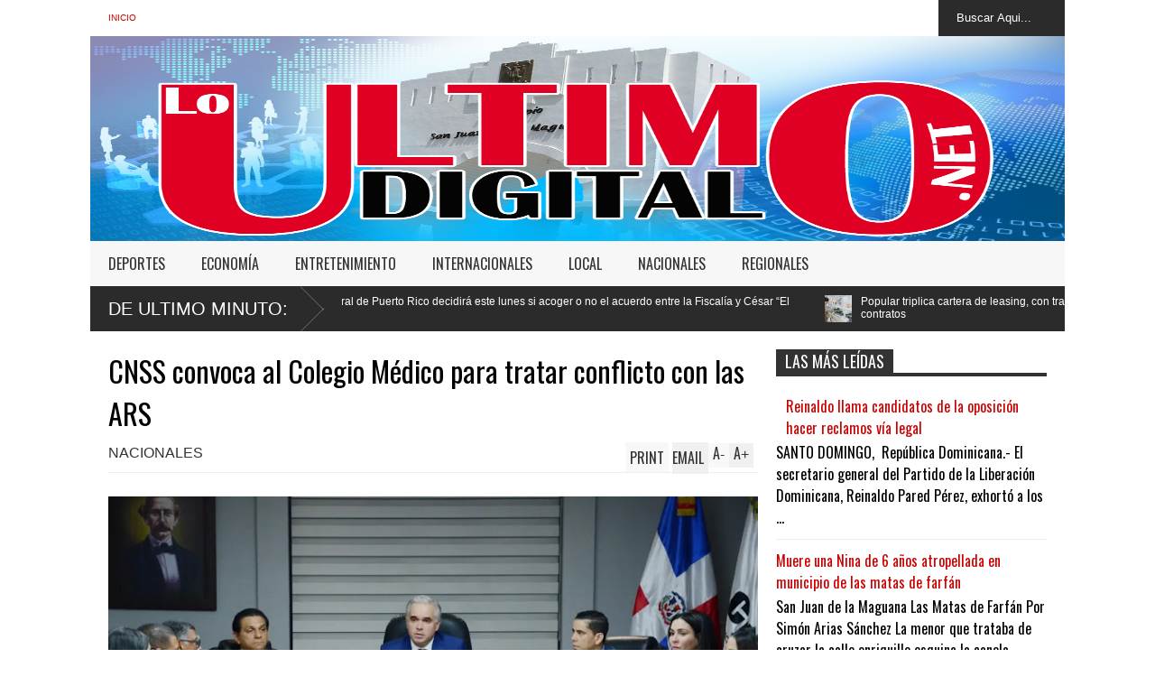

--- FILE ---
content_type: text/html; charset=UTF-8
request_url: https://www.loultimodigital.net/2022/12/gobierno-iniciara-este-jueves-pago.html
body_size: 36148
content:
<!DOCTYPE html>
<html class='v2' dir='ltr' xmlns='http://www.w3.org/1999/xhtml' xmlns:b='http://www.google.com/2005/gml/b' xmlns:data='http://www.google.com/2005/gml/data' xmlns:expr='http://www.google.com/2005/gml/expr'>
<head>
<link href='https://www.blogger.com/static/v1/widgets/335934321-css_bundle_v2.css' rel='stylesheet' type='text/css'/>
<meta content='width=device-width,initial-scale=1.0,minimum-scale=1.0,maximum-scale=1.0' name='viewport'/>
<meta content='text/html; charset=UTF-8' http-equiv='Content-Type'/>
<meta content='blogger' name='generator'/>
<link href='https://www.loultimodigital.net/favicon.ico' rel='icon' type='image/x-icon'/>
<link href='https://www.loultimodigital.net/2022/12/gobierno-iniciara-este-jueves-pago.html' rel='canonical'/>
<link rel="alternate" type="application/atom+xml" title="|| LoUltimoDigital.Net || - Atom" href="https://www.loultimodigital.net/feeds/posts/default" />
<link rel="alternate" type="application/rss+xml" title="|| LoUltimoDigital.Net || - RSS" href="https://www.loultimodigital.net/feeds/posts/default?alt=rss" />
<link rel="service.post" type="application/atom+xml" title="|| LoUltimoDigital.Net || - Atom" href="https://www.blogger.com/feeds/2834417001752810637/posts/default" />

<link rel="alternate" type="application/atom+xml" title="|| LoUltimoDigital.Net || - Atom" href="https://www.loultimodigital.net/feeds/3818372704993224381/comments/default" />
<!--Can't find substitution for tag [blog.ieCssRetrofitLinks]-->
<link href='https://blogger.googleusercontent.com/img/b/R29vZ2xl/AVvXsEgPgdIo6yE4YQ5u8TEgj_lzcJsfcgyD9g1Pjb6j1RL-AgHcf27aYxlXQn3OF3VQFyuJx8ZOft6ptAIVo-e36iV1V4dLa7IqMDCYqyMNSDjHnHLLL0Kdkp_pqyPoE-qNmFSxAYcU9ptua0J2NR-1Lk9GpJOkVB4lQbEoYpicpbXHHC_Iwxo9omErr8MY/w611-h458/WhatsApp-Image-2022-11-05-at-9.05.58-AM.jpeg' rel='image_src'/>
<meta content='https://www.loultimodigital.net/2022/12/gobierno-iniciara-este-jueves-pago.html' property='og:url'/>
<meta content='Gobierno iniciará este jueves pago a dueños de vehículos afectados en inundación de noviembre' property='og:title'/>
<meta content='SANTO DOMINGO.- La Superintendente de Seguros, Josefa Castillo Rodríguez, anunció  el inicio de la entrega de los pagos a los que aplicaron ...' property='og:description'/>
<meta content='https://blogger.googleusercontent.com/img/b/R29vZ2xl/AVvXsEgPgdIo6yE4YQ5u8TEgj_lzcJsfcgyD9g1Pjb6j1RL-AgHcf27aYxlXQn3OF3VQFyuJx8ZOft6ptAIVo-e36iV1V4dLa7IqMDCYqyMNSDjHnHLLL0Kdkp_pqyPoE-qNmFSxAYcU9ptua0J2NR-1Lk9GpJOkVB4lQbEoYpicpbXHHC_Iwxo9omErr8MY/w1200-h630-p-k-no-nu/WhatsApp-Image-2022-11-05-at-9.05.58-AM.jpeg' property='og:image'/>
<title>
Gobierno iniciará este jueves pago a dueños de vehículos afectados en inundación de noviembre | || LoUltimoDigital.Net ||
</title>
<meta content='' itemprop='description'/>
<style type='text/css'>@font-face{font-family:'Oswald';font-style:normal;font-weight:400;font-display:swap;src:url(//fonts.gstatic.com/s/oswald/v57/TK3_WkUHHAIjg75cFRf3bXL8LICs1_FvsUtiZSSUhiCXABTV.woff2)format('woff2');unicode-range:U+0460-052F,U+1C80-1C8A,U+20B4,U+2DE0-2DFF,U+A640-A69F,U+FE2E-FE2F;}@font-face{font-family:'Oswald';font-style:normal;font-weight:400;font-display:swap;src:url(//fonts.gstatic.com/s/oswald/v57/TK3_WkUHHAIjg75cFRf3bXL8LICs1_FvsUJiZSSUhiCXABTV.woff2)format('woff2');unicode-range:U+0301,U+0400-045F,U+0490-0491,U+04B0-04B1,U+2116;}@font-face{font-family:'Oswald';font-style:normal;font-weight:400;font-display:swap;src:url(//fonts.gstatic.com/s/oswald/v57/TK3_WkUHHAIjg75cFRf3bXL8LICs1_FvsUliZSSUhiCXABTV.woff2)format('woff2');unicode-range:U+0102-0103,U+0110-0111,U+0128-0129,U+0168-0169,U+01A0-01A1,U+01AF-01B0,U+0300-0301,U+0303-0304,U+0308-0309,U+0323,U+0329,U+1EA0-1EF9,U+20AB;}@font-face{font-family:'Oswald';font-style:normal;font-weight:400;font-display:swap;src:url(//fonts.gstatic.com/s/oswald/v57/TK3_WkUHHAIjg75cFRf3bXL8LICs1_FvsUhiZSSUhiCXABTV.woff2)format('woff2');unicode-range:U+0100-02BA,U+02BD-02C5,U+02C7-02CC,U+02CE-02D7,U+02DD-02FF,U+0304,U+0308,U+0329,U+1D00-1DBF,U+1E00-1E9F,U+1EF2-1EFF,U+2020,U+20A0-20AB,U+20AD-20C0,U+2113,U+2C60-2C7F,U+A720-A7FF;}@font-face{font-family:'Oswald';font-style:normal;font-weight:400;font-display:swap;src:url(//fonts.gstatic.com/s/oswald/v57/TK3_WkUHHAIjg75cFRf3bXL8LICs1_FvsUZiZSSUhiCXAA.woff2)format('woff2');unicode-range:U+0000-00FF,U+0131,U+0152-0153,U+02BB-02BC,U+02C6,U+02DA,U+02DC,U+0304,U+0308,U+0329,U+2000-206F,U+20AC,U+2122,U+2191,U+2193,U+2212,U+2215,U+FEFF,U+FFFD;}</style>
<style id='page-skin-1' type='text/css'><!--
/*
-----------------------------------------------
Name:     		FLAT NEWS
Version:		1.0
Designer: 		Tien Nguyen
URL:      		bloggeritems.com
----------------------------------------------- */
/* Variable definitions
====================
<Variable name="maincolor" description="Main Color" type="color" default="#0b5aa7"/>
<Group description="Body Object" selector="body">
<Variable name="body.font" description="Body Font" type="font"
default="normal normal 16px Arial, Tahoma, Helvetica, FreeSans, sans-serif"/>
<Variable name="body.background.color" description="Body Background Color" type="color" default="#e5e5e5"/>
<Variable name="body.background" description="Body Background" type="background"
color="#ffffff" default="$(color) none repeat scroll top left"/>
</Group>
<Variable name="emfont" description="Emphasis Font" type="font"
default="normal normal 20px Oswald"/>
*/
body {font:normal normal 16px Arial, Tahoma, Helvetica, FreeSans, sans-serif;
background: #ffffff none repeat scroll top left}
/*Frameworks*/
* {position:relative}
body {max-width: 100%; overflow-x: hidden!important}
img {max-width: 100%;height:auto;}
iframe {max-width: 100%;}
.item-thumbnail img{max-width: 9999px}
a {color:#cc0000;text-decoration:none}
.separator {overflow: hidden;}
.key {color:#cc0000}
.hide{display:none;line-height:0}
.clear{clear:both;float:none}
.ib{display:inline-block;*display:inline;zoom:1}
.oh{overflow:hidden; position:relative}
.ti{text-indent:-999px;font-size:0;line-height:0}
.Attribution {display: none}
.widget-item-control{z-index: 1000}
.mainbg{background-color: #cc0000}
.widget,.section {padding:0;margin:0}
.br4{-webkit-border-radius: 4px;-moz-border-radius: 4px;border-radius: 4px;}
.ease {-webkit-transition: all 200ms ease-in-out;-moz-transition: all 200ms ease-in-out;-o-transition: all 200ms ease-in-out;transition: all 200ms ease-in-out;}
.ease * {-webkit-transition: all 200ms ease-in-out;-moz-transition: all 200ms ease-in-out;-o-transition: all 200ms ease-in-out;transition: all 200ms ease-in-out;}
.maincolor {color:#cc0000}
.emfont {font:normal normal 20px Oswald}
.section-label {display: none;}
.section.json .widget.Label {display:none}
.item-thumbnail  {overflow: hidden;display: block;}
.comment-form {max-width: 100%;}
/*DESIGN*/
.wrapper {
width: 1080px;
margin: auto;
background: white;
}
/*TOP-HEADER*/
#top-header {
background: white;
height: 40px;
padding: 0 20px;
}
#page-social .PageList{
float: left;
}
#top-header .PageList {
font-size: 10px;
text-transform: uppercase;
}
#top-header h2 {
display: none;
}
#top-header .PageList li {
padding: 0;
margin: 0 1.5em 0 0;
height: 40px;
line-height: 40px;
}
#page-social .PageList li.selected a {
font-weight: normal;
color: #ccc;
}
#page-social .PageList li a:hover {
text-decoration:underline;
}
#top-header .search-box {
position: absolute;
right: 0;
}
#page-social .LinkList {
position: absolute;
right: 120px;
}
#search-this #search-text {
background: #2b2b2b;
border: none;
height: 40px;
line-height: 40px;
padding: 0 20px;
margin: 0;
display: block;
width: 100px;
color: white;
}
.social-icons .LinkList li a {
display: block;
background-image: url(https://blogger.googleusercontent.com/img/b/R29vZ2xl/AVvXsEjWWs-yVS7mewcPvhOXNqdbcJsyv_Ba7f-5OPFP5skK1CmkzCjNSoNvprayE2wXbXqFHq4s0GhEGID1n-SuCeKMUfAMGNt_vrw2Xiqsr7Y2IVB0N8S_G15mD7sadIfz3kw9BeEzRi0U8pG5/s1600/color-grey-social-32.png);
background-repeat: no-repeat;
text-indent: -9999px;
font-size: 0;
line-height: 0;
height: 32px;
width: 32px;
margin: 0 5px 0 0;
background-position:-141px -282px
}
.social-icons .LinkList li a:hover{background-position:-391px -282px}
.social-icons .LinkList li {
float: left;
display: block;
}
.social-icons .LinkList li a.facebook{background-position:-0px -0px}
.social-icons .LinkList li a.facebook:hover{background-position:-250px -0px}
.social-icons .LinkList li a.pinterest{background-position:-47px -0px}
.social-icons .LinkList li a.pinterest:hover{background-position:-297px -0px}
.social-icons .LinkList li a.twitter{background-position:-94px -0px}
.social-icons .LinkList li a.twitter:hover{background-position:-344px -0px}
.social-icons .LinkList li a.plus{background-position:-141px -0px}
.social-icons .LinkList li a.plus:hover{background-position:-391px -0px}
.social-icons .LinkList li a.rss{background-position:-188px -0px}
.social-icons .LinkList li a.rss:hover{background-position:-438px -0px}
.social-icons .LinkList li a.vimeo{background-position:-0px -47px}
.social-icons .LinkList li a.vimeo:hover{background-position:-250px -47px}
.social-icons .LinkList li a.dribbble{background-position:-94px -47px}
.social-icons .LinkList li a.dribbble:hover{background-position:-344px -47px}
.social-icons .LinkList li a.tumblr{background-position:-141px -47px}
.social-icons .LinkList li a.tumblr:hover{background-position:-391px -47px}
.social-icons .LinkList li a.dropbox{background-position:-47px -94px}
.social-icons .LinkList li a.dropbox:hover{background-position:-297px -94px}
.social-icons .LinkList li a.flickr{background-position:-47px -141px}
.social-icons .LinkList li a.flickr:hover{background-position:-297px -141px}
.social-icons .LinkList li a.linkedin{background-position:-141px -141px}
.social-icons .LinkList li a.linkedin:hover{background-position:-391px -141px}
.social-icons .LinkList li a.blogspot{background-position:-188px -141px}
.social-icons .LinkList li a.blogspot:hover{background-position:-438px -141px}
.social-icons .LinkList li a.instagram{background-position:-0px -188px}
.social-icons .LinkList li a.instagram:hover{background-position:-250px -188px}
.social-icons .LinkList li a.yahoo{background-position:-47px -188px}
.social-icons .LinkList li a.yahoo:hover{background-position:-297px -188px}
.social-icons .LinkList li a.youtube{background-position:-94px -188px}
.social-icons .LinkList li a.youtube:hover{background-position:-344px -188px}
.social-icons .LinkList li a.digg{background-position:-188px -188px}
.social-icons .LinkList li a.digg:hover{background-position:-438px -188px}
.social-icons .LinkList li a.skype{background-position:-0px -235px}
.social-icons .LinkList li a.skype:hover{background-position:-250px -235px}
.social-icons .LinkList li a.wordpress{background-position:-94px -235px}
.social-icons .LinkList li a.wordpress:hover{background-position:-344px -235px}
.social-icons .LinkList li a.amazon{background-position:-47px -282px}
.social-icons .LinkList li a.amazon:hover{background-position:-297px -282px}
/*LOGO and TOP ADS*/
#brand .widget {
position: absolute;
right: 0;
z-index: 2;
height: 227px;
overflow: hidden;
}
#brand .Header {
left: 0;
z-index: 1;
padding: 0px;
line-height: 90px;
}
#brand .Header img {
width:1089px; /*Ancho*/
height:227px; /*Alto*/
}
#brand {
height: 227px;
}
#brand .Header .descriptionwrapper {
display: none;
}
#brand .Header .title {
font:normal normal 20px Oswald;
font-size:32px;
font-weight: bold;
color: white;
text-transform: uppercase;
display: block!important;
margin: 0;
line-height: 90px;
height: 90px;
}
#brand .widget h2 {
display: none;
}
#brand .Header .title a {
color: white;
}
/*MAIN MENU & SUB MENU*/
#main-menu {
background: #f7f7f7;
height: 50px;
font:normal normal 20px Oswald;
font-size:16px;
z-index: 999;
}
#main-menu .widget {
display: none;
}
#sub-menu {
display: none;
}
#main-menu li {
display: block;
}
#main-menu .menu li {
float: left;
}
#main-menu ul {
padding: 0;
margin: 0;
}
#main-menu ul.sub {
position: absolute;
display: none;
}
#main-menu .menu > li > a,
#main-menu .menu > li > span {
color: #333;
height: 50px;
display: block;
line-height: 50px;
padding: 0 20px;
}
#main-menu .menu > li:hover > span {
background: #ddd;
}
#main-menu .menu > li:hover > a,
#main-menu .menu > li.has-sub:hover > span {
background: #cc0000;
color: white;
}
#main-menu ul.menu li:hover ul.sub {
display: block;
}
#main-menu .menu .sub li a {
display: block;
background: #333;
width: 200px;
padding: 10px 20px;
color: white;
font: normal normal 16px Arial, Tahoma, Helvetica, FreeSans, sans-serif;
font-size: 16px;
}
#main-menu .menu .sub li a:hover {
background: #cc0000;
}
/*BREAK NEWS*/
#break-news {
background: #2b2b2b;
height: 50px;
overflow: hidden;
}
#break-news .label-layout h2.title {
font-weight: normal;
text-transform: uppercase;
font-size: 20px;
line-height: 50px;
height: 50px;
display: block;
padding: 0 20px 0 0;
background: #2b2b2b;
position: absolute;
z-index: 2;
}
#break-news .label-layout h2.title a {
color: white;
padding: 0 40px 0 20px;
display: block;
background: url(https://blogger.googleusercontent.com/img/b/R29vZ2xl/AVvXsEhvHbqr3WH4NUyGIsciG30rwCoouL7VzshwX5nQSaB2yPB62nEqKds5OFUmoIRCaYqiiA1BpzQdu9PkJ-DqdQrW4HwTxWnHIcqOAv8yL-8MFeQ7t1guODT8XV5QFOZveIbFsKw6Q6R-E-yc/s1600/break-separate.png) no-repeat right center;
height: 50px;
line-height: 50px;
}
#break-news .label-layout .content .item {
float: left;
height: 50px;
width: auto;
}
#break-news .label-layout .content .item .thumbnail {
float: left;
}
#break-news .label-layout .content .item .item-thumbnail {
height: 30px;
width: 30px;
float: left;
margin: 10px 10px 0 0;
}
#break-news .label-layout .content {
z-index: 1;
}
#break-news .label-layout .content .item .meta {
display: none;
}
#break-news .label-layout .content .item .excerpt {
display: none;
}
#break-news .label-layout .content .item .title {
font-size: 12px;
font-weight: normal;
}
#break-news .label-layout .content .item .title a {
color: white;
display: block;
padding: 10px 20px 0 0;
}
#break-news .label-layout .content .item .title a:hover {
color: #cc0000;
}
ul.newsticker { /* that's your list */
list-style-type: none;
margin: 0;
padding: 0;
}
ul.newsticker li {
float: left; /* important: display inline gives incorrect results when you check for elem's width */
margin: 0;
padding: 0;
}
/*HOME FLEXIBLE LAYOUT*/
/*common layout*/
body.index div.home .widget.Blog {
display: none;
}
#home-layout {
display: none;
}
body.index div.home #home-layout {
display: block;
}
.static_page #side,
.error_page #side {
display: none;
}
.static_page #main,
.error_page #main {
width: 100%;
float: none;
}
#main {
float: left;
width: 720px;
margin: 0 20px 0 0;
min-height: 10px;
}
#primary {
padding: 20px;
}
#home-layout .label-layout {
margin: 0 0 20px 0;
}
#home-layout .label-layout .excerpt {
line-height: 1.5em;
}
#home-layout .label-layout h2.title {
font:normal normal 20px Oswald;
font-weight: normal;
font-size: 18px;
text-transform: uppercase;
}
#home-layout .label-layout h2.title a {
background: #cc0000;
color: white;
padding: 0 10px;
}
#side {
float: left;
width: 300px;
}
#home-layout .label-layout h3.title {
font:normal normal 20px Oswald;
font-size: 20px;
font-weight: normal;
line-height: 1.2em;
}
#home-layout .label-layout h3.title a:hover {
filter: alpha(opacity=60);
opacity: 0.6;
}
#home-layout .label-layout .meta a,
.feed-data .meta a,
.}-post .meta a,
.post-wrapper .meta > div {
display: inline-block;
background-image: url(https://blogger.googleusercontent.com/img/b/R29vZ2xl/AVvXsEjZtmQdZobyDemzTouVFN3I8JoSGHkFQntShJgAloa9UN7psZdK3uDmbJHcmErOrWY88_HIpHJvrLvnpkUWzb5qVR_Uaamm4ZX7MIaFBl8vEeb6vgXN28Swuq8liTAE88NAeiFHK2OJBDpm/s1600/meta-icons.png);
height: 12px;
font-size: 12px;
line-height:12px;
color: black;
vertical-align: super;
background-repeat: no-repeat;
padding: 0 0 0 14px;
margin: 0 10px 0 0;
filter: alpha(opacity=40);
opacity: 0.4;
}
#home-layout .label-layout .meta a:hover,
.feed-data .meta a:hover,
.post-wrapper .meta > div:hover,
.related-post .meta a:hover{
color: #cc0000;
filter: alpha(opacity=100);
opacity: 1;
}
#home-layout .label-layout .meta a.date,
.feed-data .meta a.date,
.post-wrapper .meta div.date,
.related-post .meta a.date {
background-position: 0 -40px;
}
.post-wrapper .meta div.tags {
background-position: 0 -20px;
}
#home-layout .label-layout.hot,
#home-layout .label-layout.three,
#home-layout .label-layout.combine,
#home-layout .label-layout.slider,
#home-layout .label-layout.dark {
clear: both;
}
#home-layout .label-layout .item .thumbnail,
#home-layout .label-layout .item .item-thumbnail {
background: #333 url(https://blogger.googleusercontent.com/img/b/R29vZ2xl/AVvXsEi1zSxkUITCUbksTEFiSEFK1P3rCTE9evrdtiEyQVQXCrD-XvQ2NgETUlQi-vEdt24bfW0jWXr6zugKhz-nt7Nje0jDdba1ISpoNzTSoCxRUPYjuLpSfBGXVv1BWEVBAMfw7QR6LON-Uggv/s1600/default-thumbnail.png) no-repeat;
}
/*HOT layout*/
#home-layout .label-layout.hot .item-first {
background: #cc0000;
width: 420px;
float:left;
}
#home-layout .label-layout.hot .item-first .thumbnail,
#home-layout .label-layout.hot .item-first .item-thumbnail {
width: 420px;
height: 250px;
overflow: hidden;
}
#home-layout .label-layout.hot .item-first h3.title {
margin: 20px;
}
#home-layout .label-layout.hot .item-first h3.title a {
color: white;
font-size: 30px;
}
#home-layout .label-layout.hot .item-first .meta-2 {
height:0;
border-top: 1px solid white;
margin: 0 20px;
filter: alpha(opacity=40);
opacity: 0.4;
}
#home-layout .label-layout.hot .item-first .meta-2 *,
#home-layout .label-layout.hot .item-first .meta-1 {display:none}
#home-layout .label-layout.hot .item-first .excerpt {
padding: 0 20px;
font-size: 14px;
color: white;
filter: alpha(opacity=80);
opacity: 0.8;
min-height: 130px;
}
#home-layout .label-layout.hot .item-first .meta.meta-3 {
background: #EEE;
padding: 10px 20px 0 20px;
}
#home-layout .label-layout.hot .item-other {
float: right;
width: 280px;
border-top: 1px solid #eee;
padding-top: 20px;
}
#home-layout .label-layout.hot .item-other .thumbnail {
width: 280px;
height: 160px;
overflow: hidden;
}
#home-layout .label-layout.hot .item-other .item-thumbnail {
width: 350px;
height: 250px;
}
#home-layout .label-layout.hot .item-other h3.title {
margin: 10px 0 15px 0;
}
#home-layout .label-layout.hot .item-other h3.title a{
color: black;
font-size: 20px;
}
#home-layout .label-layout.hot .item-other .meta-1,
#home-layout .label-layout.hot .item-other .meta-3,
#home-layout .label-layout.hot .item-other .excerpt {
display:none;
}
#home-layout .label-layout.hot .item-other .meta-2 {
margin: 0 0 10px 0;
}
#home-layout .label-layout.hot .item-1 {
padding-top: 0;
border-top: none;
}
/*THREE columns layout*/
#home-layout .label-layout.three .item {
float: left;
width: 230px;
margin-left: 15px;
margin-bottom: 15px;
}
#home-layout .label-layout.three .item-0,
#home-layout .label-layout.three .item-3 {
margin-left: 0;
}
#home-layout .label-layout.three .item .thumbnail {
width: 230px;
height: 125px;
overflow: hidden;
}
#home-layout .label-layout.three .item .item-thumbnail {
width: 350px;
height: 250px;
}
#home-layout .label-layout.three .meta-1 {
margin: 10px 0 0 0;
}
#home-layout .label-layout.three .meta-2,
#home-layout .label-layout.three .meta-3 {
display:none;
}
#home-layout .label-layout.three .excerpt {
font-size: 12px;
color: #666;
}
/*DARK layout*/
#home-layout .label-layout.dark .item {
padding: 20px;
background: #F0F0F0;
margin: 0 0 1px 0;
}
#home-layout .label-layout.dark .thumbnail,
#home-layout .label-layout.dark .item-thumbnail {
width: 70px;
height: 70px;
overflow: hidden;
}
#home-layout .label-layout.dark .thumbnail {
float: left;
margin: 0 20px 0 0;
z-index: 2;
}
#home-layout .label-layout.dark .meta-1,
#home-layout .label-layout.dark .meta-3,
#home-layout .label-layout.dark .excerpt {
display: none;
}
#home-layout .label-layout.dark .meta-2 {
margin: 10px 0 0 0;
}
/*TWO columns layout*/
#home-layout .label-layout.two .item-first {
float: left;
width: 350px;
margin: 0 20px 0 0;
}
#home-layout .label-layout.two .meta-1,
#home-layout .label-layout.two .meta-3,
#home-layout .label-layout.two .excerpt {
display: none;
}
#home-layout .label-layout.two .meta-2 {
margin: 10px  0 0 0;
}
#home-layout .label-layout.two .item-first h3.title {
margin: 15px 0;
}
#home-layout .label-layout.two .item-first h3.title a {
font-size: 26px;
}
#home-layout .label-layout.two .item-other h3.title a {
color: black;
}
#home-layout .label-layout.two .item-first .excerpt {
font-size: 14px;
display: block;
margin: 0;
}
#home-layout .label-layout.two .item-other {
float: left;
width: 350px;
margin: 10px 0 0 0;
padding: 15px 0 0 0;
border-top: 1px solid #eee;
}
#home-layout .label-layout.two .item-1 {
border: none;
margin: 0;
padding: 0
}
#home-layout .label-layout.two .item-first .thumbnail,
#home-layout .label-layout.two .item-first .item-thumbnail {
width: 350px;
height: 230px;
overflow: hidden;
}
#home-layout .label-layout.two .item-other .thumbnail,
#home-layout .label-layout.two .item-other .item-thumbnail {
width: 70px;
height: 70px;
overflow: hidden;
float: left;
margin: 0 20px 5px 0;
}
/*ONE columns layout*/
#home-layout .label-layout.oneleft {
float: left;
width: 350px;
}
#home-layout .label-layout.oneright {
float: right;
width: 350px;
}
#home-layout .label-layout.oneleft .item-first .thumbnail,
#home-layout .label-layout.oneleft .item-first .item-thumbnail,
#home-layout .label-layout.oneright .item-first .thumbnail,
#home-layout .label-layout.oneright .item-first .item-thumbnail {
width: 350px;
height: 230px;
overflow: hidden;
margin: 0 0 10px 0;
}
#home-layout .label-layout.oneleft .meta-1,
#home-layout .label-layout.oneright .meta-1,
#home-layout .label-layout.oneleft .meta-3,
#home-layout .label-layout.oneright .meta-3 {
display: none;
}
#home-layout .label-layout.oneleft .item-first h3.title,
#home-layout .label-layout.oneright .item-first h3.title {
font-size: 26px;
margin: 10px 0 15px 0;
}
#home-layout .label-layout.oneleft .item-first .excerpt,
#home-layout .label-layout.oneright .item-first .excerpt {
font-size: 14px;
margin: 0 0 15px 0;
}
#home-layout .label-layout.oneleft .item-other,
#home-layout .label-layout.oneright .item-other {
padding: 15px 0 0 0;
border-top: 1px solid #eee;
margin: 0 0 15px 0;
}
#home-layout .label-layout.oneleft .item-other .thumbnail,
#home-layout .label-layout.oneleft .item-other .item-thumbnail,
#home-layout .label-layout.oneright .item-other .thumbnail,
#home-layout .label-layout.oneright .item-other .item-thumbnail {
width: 70px;
height: 70px;
overflow: hidden;
}
#home-layout .label-layout.oneleft .item-other .thumbnail,
#home-layout .label-layout.oneright .item-other .thumbnail {
float: left;
margin: 0 15px 0 0;
}
#home-layout .label-layout.oneleft .item-other .excerpt,
#home-layout .label-layout.oneright .item-other .excerpt {
display: none;
}
#home-layout .label-layout.oneleft .item-other h3.title,
#home-layout .label-layout.oneright .item-other h3.title {
margin: 0 0 5px 0;
}
#home-layout .label-layout.oneleft .item-other h3.title a,
#home-layout .label-layout.oneright .item-other h3.title a {
color:black;
}
/*SLIDER layout*/
#home-layout .label-layout.slider .banner { position: relative; overflow: hidden; }
#home-layout .label-layout.slider .banner li { list-style: none; }
#home-layout .label-layout.slider .banner ul li { float: left; }
#home-layout .label-layout.slider .thumbnail,
#home-layout .label-layout.slider .item-thumbnail {
width: 720px;
height: 300px;
overflow: hidden;
}
#home-layout .label-layout.slider .meta,
#home-layout .label-layout.slider .excerpt {
display: none;
}
#home-layout .label-layout.slider .banner ul {
margin: 0;
padding: 0;
}
#home-layout .label-layout.slider h3.title {
position:absolute;
top: 35%;
left: 0;
text-align: center;
font-size: 30px;
width: 90%;
margin: 0 5%;
}
#home-layout .label-layout.slider h3.title a{
color: white;
text-shadow: 3px 3px 3px #000;
}
#home-layout .label-layout.slider h3.title a:hover{
color: #cc0000;
filter: alpha(opacity=100);
opacity: 1;
}
#home-layout .label-layout.slider ol.dots {
position: absolute;
left: 0;
bottom: 10px;
width: 100%;
padding: 0;
margin: 0;
text-align: center;
}
#home-layout .label-layout.slider .dots li {
cursor: pointer;
background: white;
display: inline-block;
margin: 0 5px;
padding: 0 5px;
border: 1px solid #000;
filter: alpha(opacity=60);
opacity: 0.6;
font-size: 11px;
font-weight: bold;
}
#home-layout .label-layout.slider .dots li.active {
filter: alpha(opacity=100);
opacity: 1;
background: #cc0000;
color: white;
border-color: white;
}
#home-layout .label-layout.slider .dots li:hover {
filter: alpha(opacity=100);
opacity: 1;
}
/*COMBINE layout*/
#home-layout .label-layout.combine .item .meta-1 {
display: none;
}
#home-layout .label-layout.combine .item .meta-3 {
clear: both;
line-height: 0;
}
#home-layout .label-layout.combine .item .meta-3 * {
display: none;
}
#home-layout .label-layout.combine .item.item-first .thumbnail,
#home-layout .label-layout.combine .item.item-first .item-thumbnail {
width: 350px;
height: 250px;
overflow: hidden;
}
#home-layout .label-layout.combine .item.item-first .thumbnail {
float: left;
margin: 0 20px 0 0;
}
#home-layout .label-layout.combine .item.item-first .meta-2 {
float: left;
width: 350px;
margin: 10px 0 0 0;
}
#home-layout .label-layout.combine .item.item-first .excerpt {
float: left;
width: 350px;
margin: 0;
}
#home-layout .label-layout.combine .item.item-first h3.title {
font-size: 26px;
}
#home-layout .label-layout.combine .item.item-other .thumbnail,
#home-layout .label-layout.combine .item.item-other .item-thumbnail {
width: 70px;
height: 70px;
overflow: hidden;
}
#home-layout .label-layout.combine .item.item-other {
float: left;
width: 360px;
margin: 15px 0 0 0;
padding: 15px 0 0 0;
border-top: 1px solid #eee;
}
#home-layout .label-layout.combine .item.item-other .thumbnail {
float: left;
margin: 0 15px 0 0;
}
#home-layout .label-layout.combine .item.item-other h3.title {
float: left;
width: 265px;
}
#home-layout .label-layout.combine .item.item-other h3.title a{
color: black;
}
#home-layout .label-layout.combine .item.item-other .meta-2 {
margin: 10px 0;
float: left;
width: 265px;
}
#home-layout .label-layout.combine .item.item-other .excerpt {
display: none;
}
#home-layout .label-layout.combine .item.item-first{
clear: both;
margin: 0 0 5px 0;
}
/* SIDEBAR */
/*common for side*/
#side h2 {
font:normal normal 20px Oswald;
text-transform: uppercase;
font-weight: normal;
font-size: 18px;
border-bottom: 4px solid #333;
}
#side h2 span {
background: #f0f0f0;
margin: 0 3px 0 0;
padding: 0 10px;
}
#side h2 span.active {
background: #333;
color: white;
}
#side .widget .widget-content {
clear:both;
padding: 10px 0;
margin: 0 0 20px 0;
}
#side .widget ul {
padding: 0;
margin: 0;
}
#side .widget li {
display:block;
}
#side #tabs .widget {
height: 0px;
overflow: hidden;
}
#side #tabs .widget h2 {
display:none;
}
#side #tabs .widget.tab-active {
height: auto;
overflow: hidden;
}
#side #tabs h2 span {
cursor: pointer;
}
#side #tabs h2 span:hover {
background: #cc0000;
color: white;
}
#side #tabs h2 span.active:hover {
background: #333;
color: white;
}
/*feed data widgets*/
.feed-data .item {
margin: 15px 0 0 0;
padding: 10px 0 0 0;
border-top: 1px solid #eee;
clear: both;
}
.feed-data .item-0 {
margin: 0;
padding: 0;
border-top: none;
}
.feed-data .item .thumbnail,
.feed-data .item .item-thumbnail {
width: 70px;
overflow: hidden;
height: 70px;
}
.feed-data .item .thumbnail {
float: left;
margin: 3px 10px 0 0;
z-index: 2;
}
.feed-data .item .meta,
.feed-data .item .excerpt {
display: none;
}
.feed-data .item .meta-2 {
display: block;
margin: 5px 0;
}
.feed-data .item h3.title {
font:normal normal 20px Oswald;
font-weight: normal;
font-size: 16px
}
.feed-data.recent-comments .item  .meta-2 {
height: 0.8em;
margin: 10px 0 7px 0;
}
.feed-data.recent-comments .item .excerpt {
display: block;
margin: 0;
}
/*COMMON WIDGET CSS*/
.PopularPosts .widget-content ul li {
font:normal normal 20px Oswald;
font-size:16px;
border-top: 1px solid #eee;
}
.PopularPosts .widget-content ul li:first-child {
border: none;
}
.cloud-label-widget-content .label-size {
background: #cc0000;
margin: 0 5px 5px 0;
float: left;
padding: 5px;
font:normal normal 20px Oswald;
font-size: 16px;
filter: alpha(opacity=100);
opacity: 1;
}
.cloud-label-widget-content .label-size .label-count {
display: none;
}
.cloud-label-widget-content .label-size a {
color: white;
}
/*FOOTER*/
#footer-ads {
width: 728px;
text-align: center;
margin: 30px auto;
}
#footer-ads .widget h2 {
display: none;
}
#footer-widgets {
background: #f8f8f8;
padding: 40px 0;
}
#footer-widgets .widget {
display: inline-block;
vertical-align: top;
width: 20%;
margin: 0 0 0 4%;
}
#footer-widgets .widget h2 {
font:normal normal 20px Oswald;
font-size: 16px;
text-transform: uppercase;
font-weight: normal;
margin: 0 0 10px 0;
}
#footer-widgets .widget a:hover {
text-decoration: underline;
}
#footer-widgets .widget ul {
padding: 0;
}
#footer-widgets .widget li {
margin: 10px 0 0 0;
padding: 10px 0 0 15px;
border-top: 1px solid #eee;
display: block;
background: url(https://blogger.googleusercontent.com/img/b/R29vZ2xl/AVvXsEinK3D-CQW2Zz_yY3yuM3BLrJNWgpzbtbAo6cqyD3_5Sf59HOaZ0s2c1ULVp4Iz9khqeGZefAcamMd2tXA7x6WAEDgOkvaDJwTvLaM9HGG6ppUiGCapVM3xtmp7Ju9LvFmikCqyxcEN2LlH/s1600/li-arrow.png) no-repeat 0 13px;
}
#footer-widgets .widget li span {
background: #ddd;
color: white;
font-size: 10px;
font-weight: bold;
padding: 0px 3px;
}
#footer-widgets .contact-form-widget form span {
color: red;
}
#footer-widgets .contact-form-widget {
color: #999;
font-size: 12px;
}
#footer-widgets .contact-form-widget form input.contact-form-button-submit {
background: #cc0000;
border: none;
-webkit-border-radius: 0;
-moz-border-radius: 0;
border-radius: 0;
-moz-box-shadow: none;
-webkit-box-shadow: none;
box-shadow: none;
width: 100%;
height: 2em;
font:normal normal 20px Oswald;
text-transform: uppercase;
font-weight: normal;
font-size: 16px;
cursor: pointer;
}
#footer-widgets .contact-form-widget form input.contact-form-button-submit:hover {
filter: alpha(opacity=60);
opacity: 0.6;
}
#copyright {
background: #333;
padding: 30px 0;
font-size: 12px;
color: #ccc;
text-align: center;
}
#copyright a {
color: white;
}
#copyright a:hover {
color: #cc0000;
}
/*POST ENTRY*/
.post-archive-body .thumbnail,
.post-archive-body .item-thumbnail {
width: 300px;
height: 200px;
overflow: hidden;
}
.post-archive-body .thumbnail {
float: left;
margin: 5px 20px 20px 0;
z-index: 2;
}
.post-archive-body {
margin: 0 0 20px 0;
}
.post-archive-body h2.post-title {
font:normal normal 20px Oswald;
font-size:24px;
font-weight: normal;
}
.post-wrapper .meta > div {
margin: 10px 5px 5px 0;
}
.post-wrapper .meta > div a {
color: #333
}
.post-body-snippet {
margin: 0;
}
.post-title.single-title {
font:normal normal 20px Oswald;
font-size:32px;
font-weight: normal;
}
.post-single-body {
line-height: 1.5em;
border-top: 1px solid #eee;
margin: 10px 0 0 0;
padding: 10px 0 0 0;
}
td.tr-caption {
font-style: italic;
color: #999;
}
.post-body blockquote {
float: left;
width: 300px;
margin: 15px 20px 20px 0;
padding: 15px;
background: #f0f0f0;
font-style: italic;
font:normal normal 20px Oswald;
border-bottom: 6px solid #cc0000;
line-height: 2;
font-size: 14px;
color: #333;
}
.post-wrapper .meta div.tags a:hover {
color: #cc0000;
}
.post-wrapper .post-author {
text-align: right;
margin: 0.5em 0;
font-size: 13px;
font-style: italic;
color: #ccc;
}
.post-wrapper .post-author a {
font-weight: bold;
}
.post-body h2,
.post-body h3,
.post-body h4 {
font:normal normal 20px Oswald;
text-transform: none;
margin: 1em 0 0.5em 0;
}
.Blog h4 {
font:normal normal 20px Oswald;
font-weight: normal;
text-transform: uppercase;
font-size: 20px;
}
post-body h2 {
font-size: 26px;
}
.post-body h3 {
font-size: 20px;
}
.post-body h4 {
font-size: 16px;
text-align: left!important;
text-transform: none;
}
.share-post .title {
float: left;
padding: 0 10px 0 0;
}
.share-post .addthis_toolbox {
padding: 4px 0 0 0;
}
.share-post .addthis_toolbox .addthis_button_tweet {
width: 85px;
}
.share-post .addthis_toolbox .addthis_button_facebook_like {
width: 80px;
}
.share-post .addthis_toolbox .addthis_button_google_plusone {
width: 65px;
}
.share-post {
padding: 10px 0;
border: 1px solid #eee;
border-left: none;
border-right: none;
margin: 20px 0;
}
.post-wrapper .meta > div.post-apps * {
line-height: 12px;
}
.post-wrapper .meta > div.post-apps {
position: absolute;
right: 0;
width: 213px;
top: 0px;
background: none;
font-size: 16px;
filter: alpha(opacity=100);
opacity: 1;
}
.post-apps a {
color: black;
font:normal normal 20px Oswald;
font-size:16px;
text-transform: uppercase;
}
.post-apps a.zoom-text {
float: right;
}
.post-apps .addthis_toolbox {
float: right;
}
.post-apps a.addthis_button_print span {
margin: -1px 6px 0 0;
}
.post-apps a.addthis_button_email span {
margin: -2px 5px 0 10px;
}
.post-apps a.addthis_button_print {
background: #f8f8f8;
padding: 5px;
margin: -10px 0 0 0;
}
.post-apps a.addthis_button_email {
background: #f0f0f0;
padding: 5px 5px 6px 0;
margin: -10px 0 0 0;
}
.zoom-out-text {
background: #f8f8f8;
padding: 5px 5px 8px 5px;
margin: -10px 0 0 0;
}
.zoom-in-text {
background: #f0f0f0;
padding: 5px 5px 8px 5px;
margin: -10px 0 0 0;
}
.zoom-text span {
font: normal normal 16px Arial, Tahoma, Helvetica, FreeSans, sans-serif;
}
/*RELATED POSTS*/
.related-post h3.title {
font:normal normal 20px Oswald;
font-size:19px;
font-weight: normal;
}
.related-post h3.title a {
color: black;
}
.related-post h3.title a:hover {
color: #cc0000;
}
.related-post .item {
float: left;
width: 230px;
margin-left: 15px;
margin-top: 10px;
}
.related-post .item-0,
.related-post .item-3 {
margin-left: 0;
}
.related-post .item .item-thumbnail,
.related-post .item .thumbnail {
width: 230px;
height: 125px;
overflow: hidden;
}
.related-post .meta-1 {
margin: 10px 0 0 0;
}
.related-post .meta-2,
.related-post .meta-3 {
display:none;
}
.related-post .excerpt {
display:none;
}
/*PAGINATION*/
.static-pagination .home-link:hover {
text-decoration: underline;
}
.static-pagination {
font:normal normal 20px Oswald;
font-size:16px;
text-align: center;
}
.paginations {
float: left;
width: 100%;
margin: 20px 0;
padding: 20px 0;
border: 1px solid #eee;
border-left: none;
border-right: none;
}
.paginations .item span {
font-size: 10px;
color: #ccc;
text-transform: uppercase;
display: block;
}
.paginations .item a {
font:normal normal 20px Oswald;
display: block;
font-size: 16px;
}
.paginations .item {
float: right;
text-align: right;
}
.paginations .item:first-child {
float: left;
text-align: left;
}
.paginations .item a:hover {
text-decoration: underline;
}
.index .paginations > span {
background: #f8f8f8;
display: inline-block;
padding: 0 10px;
font:normal normal 20px Oswald;
font-size:16px;
border: 1px solid #EEE;
margin: 0 5px 0 0;
}
.index .paginations > a {
display: inline-block;
border: 1px solid #EEE;
padding: 0 10px;
margin: 0 5px 0;
font:normal normal 20px Oswald;
font-size:16px;
}
.index .paginations > a:hover {
background: #cc0000;
color: white;
}
.index .paginations {
border: none;
padding: 0;
margin: 0;
}
/*COMMENTS*/
.comments .comment-block {
background: #FFF;  border-radius: 1px;  -moz-border-radius: 1px;  -webkit-border-radius: 1px;  box-shadow: 0 1px 3px 0 #B5B5B5;  -moz-box-shadow: 0 1px 3px 0 #b5b5b5;  -webkit-box-shadow: 0 1px 3px 0 #B5B5B5;  position: relative;  padding: 10px;
margin-left: 25px;
}
.comments .thread-toggle {
display: none;
}
.comments .continue {
}
.comments .avatar-image-container {
overflow: hidden;  width: 45px;  height: 45px;
margin: 15px 10px 10px 0;  background: #FFF;  padding: 2px;  -moz-border-radius: 1px;  -webkit-border-radius: 1px;  box-shadow: 0 0 3px #B5B5B5;  -moz-box-shadow: 0 0 3px #b5b5b5;  -webkit-box-shadow: 0 0 3px #B5B5B5;
float: left;
z-index: 9;
position: relative;
max-width: 100px;
max-height: 100px;
}
.comments .avatar-image-container img {
max-width: 100%;
width: 100%;
}
.comments .comments-content .user {
font-weight: normal;
font-style: italic;
display: block;
margin: 12px 0 0 0;
}
.comments .comments-content .datetime {
display: block;
font-size: 11px;
}
.comments .comments-content .icon.blog-author {
display: none;
}
.comment-actions {
position: absolute;  bottom: 0;  right: 0;  background: #DDD;  padding: 3px 10px;  text-shadow: 0 1px 1px #FFF;  font-size: 11px;
}
.comment-actions:hover {
background: #333;    text-shadow: 0 1px 1px #000;
}
.comment-actions:hover a {
color: white;
}
.comments .continue a {
padding: 0;
}
.comments .comments-content .inline-thread {
padding: 0;
}
.comments .comments-content .comment-replies {
margin-left: 50px;
}
ol.thread-chrome.thread-expanded .continue {
display: block;
text-align: right;
font:normal normal 20px Oswald;
font-weight: normal;
text-transform: uppercase;
font-size: 18px;
}
.separator a {
margin: auto!important;
}
/*--emoticons*/
#emo-but {
display: inline-block;
}
#emo-but a {
padding: 4px 4px 0px;
line-height: 0;
background: #fbfbfb;
}
#emo-but a:hover {
background: #f8f8f8;
}
#emo-box .item {
float: left;
text-align: center;
padding: 10px 0;
width: 85px;
font-size: 12px;
height: 30px;
line-height: 1;
}
#emo-box {
background: #fbfbfb;
margin: -2px 0 0 0;
display: none;
}
/*comment switcher*/
#comment-post-message a {
margin: 4px 0 0 0.5em;
padding: 4px;
background: #f8f8f8;
font: normal normal 16px Arial, Tahoma, Helvetica, FreeSans, sans-serif;
font-size: 10px;
display: inline-block;
vertical-align: top;
}
#comment-post-message a.default {
color: #cc0000;
}
#comment-post-message a.facebook{
color: #6d84b4;
}
#comment-post-message a:hover {
text-decoration: underline;
}
#comment-post-message a.active {
color: #ccc;
cursor: text;
text-decoration: none;
}
.facebook-comment {
display: none;
}
.static_page .comments-content,
.static_page .comment-form,
.static_page .comment-footer {
display: block!important;
}
/*404*/
.desc-404 {
text-align: center;
font-size: 30px;
margin: 30px 0 0 0;
}
.img-404 {
font:normal normal 20px Oswald;
color: #ccc;
font-size: 150px;
text-align: center;
}
.error_page .paginations {
font:normal normal 20px Oswald;
text-align: center;
font-size: 30px;
text-transform: uppercase;
border: none;
}
/*JUMP TOP*/
a.scrollup {
z-index:2;
background: #444 url(https://blogger.googleusercontent.com/img/b/R29vZ2xl/AVvXsEh6-J9AVsW6o_s2-1yepNLAeliqenrQ15ETPfqTKZ_0u9fHe1SPZ3yMhyppsCsAJ0AkPEBa9BA8BPfBkEKUPk7bPK3QLH4jb1r8QPO1E3D1wYmB91aIibxio1r8tvr1ZduRy6b2Eu9y7cgb/s1600/jump-top-arrow.png) no-repeat center center;
width:40px;
height:40px;
text-indent:-99999px;
border-radius:2px;
-moz-border-radius:2px;
-webkit-border-radius:2px;
position:fixed;
bottom:-100px;
right:10px;
cursor:pointer;
-webkit-transition:all .3s ease-in-out;
-moz-transition:all .3s ease-in-out;
-o-transition:all .3s ease-in-out;
-ms-transition:all .3s ease-in-out;
transition:all .3s ease-in-out;
overflow:auto;
opacity:.7;
}
a.scrollup:hover{
filter: alpha(opacity=100);
opacity: 1;
}
/*SCROLL BAR*/
::-webkit-scrollbar {
width:8px;
height:8px;
}
::-webkit-scrollbar-track {
background:#FFF;
-webkit-box-shadow:inset 1px 1px 2px #E0E0E0;
border:1px solid #D8D8D8;
}
::-webkit-scrollbar-thumb {
background:#cc0000;
-webkit-box-shadow:inset 1px 1px 2px rgba(155,155,155,0.4);
}
::-webkit-scrollbar-thumb:hover {
-webkit-box-shadow:inset 1px 1px 10px rgba(0,0,0,0.3);
}
::-webkit-scrollbar-thumb:active {
background:#888;
-webkit-box-shadow:inset 1px 1px 2px rgba(0,0,0,0.3);
}
/* RESPONSIVE */
/* ############### */
.selectnav {display:none;}
@media screen and (max-width: 1079px) {
#res-menu-1, #res-menu-2 {display: none;}
.selectnav {display:block;}
.wrapper {width: 760px}
#selectnav1 {
width: 300px;
height: 30px;
margin: 4px 0 0 0;
border: 1px solid #EEE;
font-size: 10px;
padding: 5px;
}
#selectnav2 {
font:normal normal 20px Oswald;
font-size: 20px!important;
color: #cc0000;
background: transparent;
border: none;
font-size: 10px;
padding: 5px 5px;
width: 100%;
height: 50px;
}
#brand {
height: auto;
}
#brand .widget {
position: static;
margin: auto;
clear: both;
float: none;
text-align: center;
max-width: 728px;
}
#main {
width: 100%;
clear: both;
float: none;
}
#side {
width: 100%;
float: none;
clear: both;
margin: 40px 0 0 0;
}
#side #side-bot .widget {
width: 300px;
float: left;
margin: 0 60px 0 0;
}
#footer-widgets .widget {
display: inline-block;
vertical-align: top;
width: 40%;
margin: 0 5% 20px;
}
}
@media screen and (max-width: 759px) {
.scrollup {display: none!important;}
.wrapper {width: 390px;}
#top-header {
height: auto;
}
#selectnav1 {
clear: both;
width: 100%!important;
float: none;
margin: 0 0 10px 0!important;
padding: 0;
}
#page-social .LinkList,
#top-header .PageList,
#top-header .search-box,
#search-this #search-text {
position: static;
float: none;
clear: both;
width: 100%;
margin: auto;
padding: 0;
}
#top-header .widget ul {
padding: 0;
}
#search-this #search-text {
margin: 10px 0 15px 0
}
.social-icons .LinkList {
text-align: center;
}
.social-icons .LinkList li,
.social-icons .LinkList a,
.social-icons .LinkList div,
.social-icons .LinkList ul {
display: inline-block;
}
#brand .widget, #footer-ads {
display: none;
}
#brand .widget.Header {
display: block;
}
#home-layout .label-layout .item,
#home-layout .label-layout .item-first .thumbnail,
#home-layout .label-layout.hot .item .thumbnail {
width: 100%!important;
}
#home-layout .label-layout.hot .item-first {
margin: 0 0 20px 0
}
#home-layout .label-layout.three .item .thumbnail {
width: 100%!important;
}
#home-layout .label-layout.three .item {
margin: 0 0 20px 0;
}
#home-layout .label-layout.dark .thumbnail {
width: 70px!important;
}
#home-layout .label-layout.dark .item {
width: auto!important;
}
#home-layout .label-layout.two .item-first {
margin: 0 0 15px 0;
padding: 0 0 15px 0;
border-bottom: 1px solid #eee
}
#side .widget, #side .section {
width: 100%!important;
}
.banner.has-dots {
width: 100%!important;
}
#footer-widgets .widget{
width: auto!important;
}
#main {
max-width: 100%;
}
.post-apps {
position: static!important;
clear: both;
float: none;
text-align: left;
margin: 15px 0 0 0!important;
width: 100%!important;
padding: 0!important;
}
.post-apps a.zoom-text {
float: left;
}
.post-apps .addthis_toolbox {
float: left;
}
.facebook-comment * {
width: 100%!important;
display: block;
position: relative!important;
max-width: 100%!important;
}
.fb_iframe_widget {
width: 100%!important;
}
.fb_iframe_widget span {
width: 100%!important;
}
.related-post .item {
max-width: 100%;
margin-left: auto!important;
margin-right: auto!important;
float: none;
}
.Blog h4 {
display: block;
clear: both;
float: none!important;
position: static!important;
text-align: center;
}
#comment-post-message a {
display: block;
}
.paginations .item {
display: block;
clear: both;
text-align: center!important;
width: 100%!important;
float: none;
position: static!important;
margin: 0 0 10px 0;
}
}
@media screen and (max-width: 389px) {
.wrapper, .item, .widget, .section, #main, #side, .label-layout {
max-width: 100%;
margin-left: auto!important;
margin-right: auto!important;
}
}
/*PRINT*/
@media print {
#top-header,
#brand .widget,
#main-menu,
#break-news,
#side,
#footer-ads,
#footer,
.share-post,
.related-post,
.paginations,
.comments,
.facebook-comment,
.meta {
display:none!important;
}
#brand .widget.Header {
display: block!important;
}
#main {
float: none;
clear: both;
width: 100%;
}
.print-url {
display: block!important;
}
}

--></style>
<style id='template-skin-1' type='text/css'><!--
body#layout .hide {
display:block;
}
body#layout .section > div.dropregion:last-child {
clear: both;
}
body#layout .widget {
height: auto!important;
}
body#layout .section {
padding: 10px !important;
width: auto !important;
margin: 0!important;
height: auto!important;
}
body#layout .section-label {
padding: 10px;
display: block;
}
body#layout .section-label .widget-content {
background: none;
border: none;
}
body#layout .section-label .widget-content div.layout-title {
font-size: 30px;
}
body#layout .section-label .editlink {
display: none;
}
/*CUSTOME TEMPLATE*/
body#layout .section.json .widget,
body#layout #main-menu .widget,
body#layout #sub-menu,
body#layout #home-layout,
body#layout #home-layout .widget {
display: block!important;
}
body#layout #primary {
padding: 0;
}
body#layout #side .widget .widget-content {
margin: 0;
padding: 0;
}
body#layout {
background: #e5e5e5;
padding: 50px 25px 0 25px;
}
body#layout * {
position: relative;
}
body#layout #top-header {
background: white;
padding: 0;
height: auto!important;
}
body#layout #top-header .widget {
right: auto;
top: auto;
}
body#layout #top-header .widget-content {
border: none;
background: #f8f8f8;
}
body#layout #top-header .widget.PageList {
float: left;
width: 30%;
z-index: 999;
}
body#layout #brand {
background: #0b5aa7;
}
body#layout #brand .widget {
float: right;
width: 48%
}
body#layout #brand .widget.Header {
float: left;
}
body#layout #brand .widget.Header .widget-content {
background: red;
border-color: red;
color: white;
font-weight: bold;
}
body#layout #brand .widget.Header .widget-content a.editlink {
background: white;
padding: 10px;
color: red
}
body#layout #main-menu-label,
body#layout #main-menu {
background: #fbfbfb;
}
body#layout #sub-menu-label,
body#layout #sub-menu {
background: lightyellow;
}
body#layout #sub-menu .widget {
float: left;
}
body#layout #break-news {
background: #333;
}
body#layout #break-news .widget-content {
background: transparent;
border: none;
color: white;
text-transform: uppercase;
text-align: left!important;
font-weight: bold;
font-size: 20px;
}
body#layout #break-news .widget-content a.editlink {
background: white;
padding: 10px
}
body#layout #main {
float: left;
width: 68%;
background: white;
margin: 0;
}
body#layout #side {
float: right;
width: 30%;
background:white;
}
body#layout #footer-ads {
background-color: lightyellow;
}
body#layout #footer {
background: #F0f0f0
}
body#layout #footer .widget {
width: 25%;
float: left;
margin: 0;
}
body#layout #tabs,
body#layout #tabs-label {
background: lightyellow;
}
body#layout #home-layout,
body#layout #home-layout-label {
background: lightyellow;
}
--></style>
<script async='async' data-ad-client='ca-pub-9594211302841235' src='https://pagead2.googlesyndication.com/pagead/js/adsbygoogle.js'></script>
<script src='https://ajax.googleapis.com/ajax/libs/jquery/1.8.3/jquery.min.js' type='text/javascript'></script>
<script src='//s7.addthis.com/js/300/addthis_widget.js#pubid=xa-51be7bd11b8b90a4' type='text/javascript'></script>
<!--[if lt IE 8]> <style type="text/css"> #home-layout .label-layout .meta a, .feed-data .meta a, .related-post .meta a, .post-wrapper .meta div, #home-layout .label-layout.slider .dots li, #footer-widgets .widget, .index .paginations span, .index .paginations a, #emo-but, #comment-post-message a { *display:inline; } #page-social .LinkList { right: -750px; } #top-header .search-box { top: 0; } #break-news .label-layout .content .item { width: 200px; } #break-news .label-layout .content .item { width: 200px; } #main-menu { z-index: 99; } #primary { z-index: -1; } </style> <![endif]-->
<!--[if lt IE 9]> <style type="text/css"> .comments .comment-block {border: 1px solid #ccc} </style> <![endif]-->
<link href='https://www.blogger.com/dyn-css/authorization.css?targetBlogID=2834417001752810637&amp;zx=f649b540-39ae-4a0b-aa38-cb09a0c0edb5' media='none' onload='if(media!=&#39;all&#39;)media=&#39;all&#39;' rel='stylesheet'/><noscript><link href='https://www.blogger.com/dyn-css/authorization.css?targetBlogID=2834417001752810637&amp;zx=f649b540-39ae-4a0b-aa38-cb09a0c0edb5' rel='stylesheet'/></noscript>
<meta name='google-adsense-platform-account' content='ca-host-pub-1556223355139109'/>
<meta name='google-adsense-platform-domain' content='blogspot.com'/>

<!-- data-ad-client=ca-pub-9594211302841235 -->

</head>
<body class='item'>



<div class="item
wrapper">

<div id='header'>
<div id='top-header'>
<div class='crosscol social-icons section' id='page-social'><div class='widget PageList' data-version='1' id='PageList1'>
<div class='widget-content'>
<ul>
<li>
<a href='https://www.loultimodigital.net/'>INICIO</a>
</li>
</ul>
<div class='clear'></div>
</div>
</div>
<div class='widget Attribution' data-version='1' id='Attribution1'>
<div class='widget-content' style='text-align: center;'>
Con la tecnología de <a href='https://www.blogger.com' target='_blank'>Blogger</a>.
</div>
<div class='clear'></div>
</div></div>
<div class='search-box'>
<form action='/search' id='search-this' method='get'>
<input id='search-text' name='q' onblur='if (this.value == &#39;&#39;) {this.value = &#39;Search...&#39;;}' onfocus='if (this.value == &#39;Search...&#39;) {this.value = &#39;&#39;;}' type='text' value='Buscar Aqui...'/>
</form>
</div>
<div class='clear'></div>
</div>
<div class='mainbg section' id='brand'><div class='widget Header' data-version='1' id='Header1'>
<div id='header-inner'>
<a href='https://www.loultimodigital.net/' style='display: block'>
<img alt='|| LoUltimoDigital.Net ||' height='548px; ' id='Header1_headerimg' src='https://blogger.googleusercontent.com/img/b/R29vZ2xl/AVvXsEhtN-afFfskiq2sDYpW630e_i5GGhhdRX1Ws5QlW_j_13t1FkFVDQFwt6GCNHAQDRi6KgQeAAen0aQ_9gQcQNAbK-swZEhxmAaglshw1uwO8KV-2VJjFxmWJxzluBRqG4_EFGeyJ0TQHPA/s1600/LO+ULTIMO+DIGITAL.png' style='display: block' width='1541px; '/>
</a>
</div>
</div></div>
<div class='section' id='main-menu'>
<div class='widget Label' data-version='1' id='Label1'>
<h2>Label Links</h2>
<div class='widget-content list-label-widget-content'>
<ul>
<li>
<a dir='ltr' href='https://www.loultimodigital.net/search/label/DEPORTES'>DEPORTES</a>
</li>
<li>
<a dir='ltr' href='https://www.loultimodigital.net/search/label/ECONOM%C3%8DA'>ECONOMÍA</a>
</li>
<li>
<a dir='ltr' href='https://www.loultimodigital.net/search/label/ENTRETENIMIENTO'>ENTRETENIMIENTO</a>
</li>
<li>
<a dir='ltr' href='https://www.loultimodigital.net/search/label/INTERNACIONALES'>INTERNACIONALES</a>
</li>
<li>
<a dir='ltr' href='https://www.loultimodigital.net/search/label/LOCAL'>LOCAL</a>
</li>
<li>
<a dir='ltr' href='https://www.loultimodigital.net/search/label/NACIONALES'>NACIONALES</a>
</li>
<li>
<a dir='ltr' href='https://www.loultimodigital.net/search/label/REGIONALES'>REGIONALES</a>
</li>
</ul>
<div class='clear'></div>
</div>
</div></div>
<div class='section' id='sub-menu'><div class='widget Label' data-version='1' id='Label2'>
<h2>Life Style</h2>
<div class='widget-content list-label-widget-content'>
<ul>
<li>
<a dir='ltr' href='https://www.loultimodigital.net/search/label/DEPORTES'>DEPORTES</a>
</li>
<li>
<a dir='ltr' href='https://www.loultimodigital.net/search/label/ECONOM%C3%8DA'>ECONOMÍA</a>
</li>
<li>
<a dir='ltr' href='https://www.loultimodigital.net/search/label/ENTRETENIMIENTO'>ENTRETENIMIENTO</a>
</li>
<li>
<a dir='ltr' href='https://www.loultimodigital.net/search/label/INTERNACIONALES'>INTERNACIONALES</a>
</li>
<li>
<a dir='ltr' href='https://www.loultimodigital.net/search/label/LAS%20MUNDIALES'>LAS MUNDIALES</a>
</li>
<li>
<a dir='ltr' href='https://www.loultimodigital.net/search/label/LOCAL'>LOCAL</a>
</li>
<li>
<a dir='ltr' href='https://www.loultimodigital.net/search/label/NACIONALES'>NACIONALES</a>
</li>
<li>
<a dir='ltr' href='https://www.loultimodigital.net/search/label/REGIONALES'>REGIONALES</a>
</li>
</ul>
<div class='clear'></div>
</div>
</div>
</div>
<div class='json section' id='break-news'><div class='widget Label' data-version='1' id='Label3'>
<h2>DE ULTIMO MINUTO:</h2>
<div class='widget-content list-label-widget-content'>
<ul>
<li>
<a dir='ltr' href='https://www.loultimodigital.net/search/label/NACIONALES'>NACIONALES</a>
</li>
<li>
<a dir='ltr' href='https://www.loultimodigital.net/search/label/INTERNACIONALES'>INTERNACIONALES</a>
</li>
<li>
<a dir='ltr' href='https://www.loultimodigital.net/search/label/LOCAL'>LOCAL</a>
</li>
<li>
<a dir='ltr' href='https://www.loultimodigital.net/search/label/DEPORTES'>DEPORTES</a>
</li>
<li>
<a dir='ltr' href='https://www.loultimodigital.net/search/label/REGIONALES'>REGIONALES</a>
</li>
<li>
<a dir='ltr' href='https://www.loultimodigital.net/search/label/ENTRETENIMIENTO'>ENTRETENIMIENTO</a>
</li>
</ul>
<div class='clear'></div>
</div>
</div></div>
</div><!-- HEADER -->
<div id='primary'>
<div id='main'>
<div class='section' id='content'><div class='widget Blog' data-version='1' id='Blog1'>
<div class='post-wrapper'>
<div class='post' itemprop='blogPost' itemscope='itemscope' itemtype='http://schema.org/BlogPosting'>
<h1 class='post-title single-title' itemprop='name'>Gobierno iniciará este jueves pago a dueños de vehículos afectados en inundación de noviembre</h1>
<meta content='https://blogger.googleusercontent.com/img/b/R29vZ2xl/AVvXsEgPgdIo6yE4YQ5u8TEgj_lzcJsfcgyD9g1Pjb6j1RL-AgHcf27aYxlXQn3OF3VQFyuJx8ZOft6ptAIVo-e36iV1V4dLa7IqMDCYqyMNSDjHnHLLL0Kdkp_pqyPoE-qNmFSxAYcU9ptua0J2NR-1Lk9GpJOkVB4lQbEoYpicpbXHHC_Iwxo9omErr8MY/w611-h458/WhatsApp-Image-2022-11-05-at-9.05.58-AM.jpeg' itemprop='image_url'/>
<meta content='2834417001752810637' itemprop='blogId'/>
<meta content='3818372704993224381' itemprop='postId'/>
<meta content='https://www.blogger.com/profile/11676436219022860692' itemprop='url'/>
<span class='item-control blog-admin pid-826378971'>
<a href='https://www.blogger.com/post-edit.g?blogID=2834417001752810637&postID=3818372704993224381&from=pencil' title='Editar entrada'>
<img alt='' class='icon-action' height='18' src='https://resources.blogblog.com/img/icon18_edit_allbkg.gif' width='18'/>
</a>
</span>
<a name='3818372704993224381'></a>
<div class='meta'>
<div class='comment'>
<a class='comment-limk' href='https://www.loultimodigital.net/2022/12/gobierno-iniciara-este-jueves-pago.html#comment-form' onclick=''>
</a>
</div>
<div class='tags'>
<a href='https://www.loultimodigital.net/search/label/NACIONALES' rel='tag'>NACIONALES</a>
</div>
<div class='post-apps'>
<a class='zoom-text zoom-in-text' href='#A+'>A<span>+</span></a>
<a class='zoom-text zoom-out-text' href='#A-'>A<span>-</span></a>
<div class='addthis_toolbox addthis_default_style addthis_16x16_style'>
<a class='addthis_button_print'>Print</a>
<a class='addthis_button_email'>Email</a>
</div>
</div>
</div>
<div class='hide print-url'>
https://www.loultimodigital.net/2022/12/gobierno-iniciara-este-jueves-pago.html
</div>
<div class='post-single-body post-body' id='post-body-3818372704993224381' itemprop='description articleBody'>
<p style="text-align: justify;"><span style="font-family: verdana; font-size: medium;"></span></p><div class="separator" style="clear: both; text-align: center;"><span style="font-family: verdana; font-size: medium;"><a href="https://blogger.googleusercontent.com/img/b/R29vZ2xl/AVvXsEgPgdIo6yE4YQ5u8TEgj_lzcJsfcgyD9g1Pjb6j1RL-AgHcf27aYxlXQn3OF3VQFyuJx8ZOft6ptAIVo-e36iV1V4dLa7IqMDCYqyMNSDjHnHLLL0Kdkp_pqyPoE-qNmFSxAYcU9ptua0J2NR-1Lk9GpJOkVB4lQbEoYpicpbXHHC_Iwxo9omErr8MY/s1024/WhatsApp-Image-2022-11-05-at-9.05.58-AM.jpeg" imageanchor="1" style="margin-left: 1em; margin-right: 1em;"><img border="0" data-original-height="768" data-original-width="1024" height="458" src="https://blogger.googleusercontent.com/img/b/R29vZ2xl/AVvXsEgPgdIo6yE4YQ5u8TEgj_lzcJsfcgyD9g1Pjb6j1RL-AgHcf27aYxlXQn3OF3VQFyuJx8ZOft6ptAIVo-e36iV1V4dLa7IqMDCYqyMNSDjHnHLLL0Kdkp_pqyPoE-qNmFSxAYcU9ptua0J2NR-1Lk9GpJOkVB4lQbEoYpicpbXHHC_Iwxo9omErr8MY/w611-h458/WhatsApp-Image-2022-11-05-at-9.05.58-AM.jpeg" width="611" /></a></span></div><span style="font-family: verdana; font-size: medium;"><br />SANTO DOMINGO.- La Superintendente de Seguros, Josefa Castillo Rodríguez, anunció&nbsp; el inicio de la entrega de los pagos a los que aplicaron al Programa de Compensación o Asistencia de los Vehículos Asegurados, afectados por la inundación del 04 de Noviembre en el Distrito Nacional y Zonas Aledañas, que no cuentan con un seguro que cubre inundaciones (Riesgos comprensivos).</span><p></p><p style="text-align: justify;"><span style="font-family: verdana; font-size: medium;">Precisó que los pagos se inician este jueves 22 de diciembre, a las 10:00 a.m., en el Lobby de la&nbsp; institución, en la Av. México No. 54, del sector de Gascue, con los primeros 100 beneficiados cuyo listado está colgado en la página Web: www.superseguros.gob.do.</span></p><p style="text-align: justify;"><span style="font-family: verdana; font-size: medium;">Asimismo, continuarán el viernes 23 de diciembre de 8:00 a.m. a 12:00 m., y el lunes 26, martes 27 y miércoles 28 de diciembre de 8:00 a.m. a 3:00 p.m., según listado que se continuará publicando en el portal web y a la vez, se le estará contactando vía correo electrónico y por los números de contactos proporcionados.</span></p><p style="text-align: justify;"><span style="font-family: verdana; font-size: medium;">&#171;Nos complace que un programa que impacta a personas afectadas, estemos cumpliendo, en un gobierno en el que seguimos cambiando&#187;, expresó Castillo Rodríguez.</span></p>
<div style='clear: both;'></div>
</div>
<div class='post-author vcard'>
<span class='txt'>Publicado por</span>
<span class='name' itemprop='author' itemscope='itemscope' itemtype='http://schema.org/Person'>
<a class='g-profile' href='https://www.blogger.com/profile/11676436219022860692' rel='author' target='_blank' title='author profile'>
<span itemprop='name'>miltonvideo@gmail.com</span>
</a>
</span>
</div>
</div>
<div class='clear'></div>
</div>
<div class='share-post'>
<h4 class='title'>COMPARTIR</h4>
<div class='addthis_toolbox addthis_default_style'>
<a class='addthis_button_tweet'></a>
<a class='addthis_button_facebook_like' fb:like:layout='button_count'></a>
<a class='addthis_button_google_plusone' g:plusone:size='medium'></a>
<a class='addthis_button_pinterest_pinit'></a>
<a class='addthis_counter addthis_pill_style'></a>
</div>
</div>
<div class='related-post hide'>
<h4 class='title'>NOTICIAS RELACIONADAS</h4>
<div class='content'>
<span class='text'>NACIONALES</span>
<span class='id'>3818372704993224381</span>
</div>
</div>
<div class='nextprev_data hide'>
<a class='newer' href='https://www.loultimodigital.net/2022/12/presidente-del-colegio-medico-se.html'>Entrada más reciente</a>
<a class='older' href='https://www.loultimodigital.net/2022/12/cnss-convoca-al-colegio-medico-para.html'>Entrada antigua</a>
<a class='home' href='https://www.loultimodigital.net/'>Inicio</a>
<a class='url' href='https://www.loultimodigital.net/2022/12/gobierno-iniciara-este-jueves-pago.html'></a>
<a class='type'>item</a>
</div>
<div class='paginations'>
</div>
<div class='clear'></div>
<div class='comments' id='comments'>
<a name='comments'></a>
<div id='Blog1_comments-block-wrapper'>
<dl class='avatar-comment-indent' id='comments-block'>
</dl>
</div>
<p class='comment-footer'>
<div class='comment-form'>
<a name='comment-form'></a>
<h4 id='comment-post-message'>Publicar un comentario<a class='default active' href='#default'>Default Comments</a><a class='facebook' href='#facebook'>Facebook Comments</a></h4>
<p>
</p>
<a href='https://www.blogger.com/comment/frame/2834417001752810637?po=3818372704993224381&hl=es&saa=85391&origin=https://www.loultimodigital.net' id='comment-editor-src'></a>
<div id='emo-but'><a href='#emoticons' title='Toggle Emoticons Box'><img alt="emo-but-icon" height="14" src="//1.bp.blogspot.com/-er8j0Y4rFKo/UblPp5djmGI/AAAAAAAAFkQ/0HZNQ_JAnaA/s1600/emoticon-button-icon.png" width="14"></a></div>
<div id='emo-box'></div>
<iframe allowtransparency='true' class='blogger-iframe-colorize blogger-comment-from-post' frameborder='0' height='410' id='comment-editor' name='comment-editor' src='' width='100%'></iframe>
<!--Can't find substitution for tag [post.friendConnectJs]-->
<script src='https://www.blogger.com/static/v1/jsbin/2830521187-comment_from_post_iframe.js' type='text/javascript'></script>
<script type='text/javascript'>


      BLOG_CMT_createIframe('https://www.blogger.com/rpc_relay.html', '0');
    </script>
</div>
</p>
<div id='backlinks-container'>
<div id='Blog1_backlinks-container'>
</div>
</div>
</div>
<div id='fb-root'></div>
<div class='facebook-comment'>
<div class='hide' style='line-height: 0;visibility: hidden;'>
<script type='text/javascript'>
//<![CDATA[
window.fbAsyncInit = function() {
FB.init({
appId : '403849583055028',
status : true, 
cookie : true, 
xfbml : true 
});
};
(function() {
var e = document.createElement('script');
e.src = document.location.protocol + '//connect.facebook.net/en_US/all.js';
e.async = true;
document.getElementById('fb-root').appendChild(e);
}());
//]]>
</script>
</div>
<script src="//connect.facebook.net/en_US/all.js#xfbml=1"></script>
<div><fb:comments href='https://www.loultimodigital.net/2022/12/gobierno-iniciara-este-jueves-pago.html' title='Gobierno iniciará este jueves pago a dueños de vehículos afectados en inundación de noviembre' width='720' xid='3818372704993224381'></fb:comments></div>
</div>
<!--Can't find substitution for tag [adEnd]-->
</div></div>
</div><!-- MAIN -->
<div id='side'>
<div class='no-items section' id='follow-us'></div>
<div class='section-label section' id='tabs-label'><div class='widget HTML' data-version='1' id='HTML103'>
<h2 class='title'>Tabs</h2>
<div class='widget-content'>
</div>
<div class='clear'></div>
</div></div>
<div class='section' id='tabs'><div class='widget PopularPosts' data-version='1' id='PopularPosts1'>
<h2>LAS MÁS LEÍDAS</h2>
<div class='widget-content popular-posts'>
<ul>
<li>
<div class='item-content'>
<div class='item-thumbnail'>
<a href='https://www.loultimodigital.net/2016/05/reinaldo-llama-candidatos-de-la.html' target='_blank'>
<img alt='' border='0' src='https://lh3.googleusercontent.com/blogger_img_proxy/AEn0k_vgMy7FAXOaapPeIUBGdzuLBlOqhseTOqdP7ZIpK3waUVmu9_JOg6G9rkDLi8u4l1t1LI11JBZm1ZeUZrKrEVeH_KW5MCy8uBVFZnBIGeQLykbbbB1MdjYgAUZyT0wpN4tFEpOM=w72-h72-p-k-no-nu'/>
</a>
</div>
<div class='item-title'><a href='https://www.loultimodigital.net/2016/05/reinaldo-llama-candidatos-de-la.html'>Reinaldo llama candidatos de la oposición hacer reclamos vía legal</a></div>
<div class='item-snippet'> SANTO DOMINGO,  &#160;República Dominicana.- El secretario general del Partido de la Liberación Dominicana, Reinaldo Pared Pérez, exhortó a los ...</div>
</div>
<div style='clear: both;'></div>
</li>
<li>
<div class='item-content'>
<div class='item-title'><a href='https://www.loultimodigital.net/2015/02/muere-una-nina-de-6-anos-atrompetada-en.html'>Muere una Nina de 6 años atropellada en municipio de las matas de farfán</a></div>
<div class='item-snippet'> San Juan de la Maguana Las Matas de Farfán   Por Simón Arias Sánchez   La menor que trataba de cruzar la calle enriquillo esquina la canela...</div>
</div>
<div style='clear: both;'></div>
</li>
<li>
<div class='item-content'>
<div class='item-thumbnail'>
<a href='https://www.loultimodigital.net/2017/10/los-nombres-y-apellidos-raros-de-los.html' target='_blank'>
<img alt='' border='0' src='https://blogger.googleusercontent.com/img/b/R29vZ2xl/AVvXsEhL-V_6VKsCNH2bL2gVmsu4kbJOuJ1JwYznLHXecI_GeTGOKC4hbEyqgepENQ3vSFTrrO1J5kK-eujktEEISQtAmj72aGHC-Up-7BQcVZEr3CHJ-tXLcGJsCmISpXlZudDPmBN-QKQUAFw7/w72-h72-p-k-no-nu/Captura.png'/>
</a>
</div>
<div class='item-title'><a href='https://www.loultimodigital.net/2017/10/los-nombres-y-apellidos-raros-de-los.html'>Los nombres y apellidos "raros" de los dominicanos atraen atención del mundo</a></div>
<div class='item-snippet'> NUEVA YORK.- Medios de gran alcance en el mundo están dando una inusual cobertura a la controversia que en la República Dominicana se ha ge...</div>
</div>
<div style='clear: both;'></div>
</li>
<li>
<div class='item-content'>
<div class='item-thumbnail'>
<a href='https://www.loultimodigital.net/2018/02/autoridades-trasladaran-replica-de.html' target='_blank'>
<img alt='' border='0' src='https://blogger.googleusercontent.com/img/b/R29vZ2xl/AVvXsEj0FTgikvYbnOhCT_EMtk-1YZAa6VMlB9OEUKqEzzDMbKlESqw3OFX0_wdaGgxdNiJqpmXbZXZvGDFsRg6d1Y946uaARo8_rXt3uv_KqyCJFESFVXlo3g1meE6ZyUr5331pzAhyphenhyphenhYLosDCv/w72-h72-p-k-no-nu/image_content_9571086_20180220162351.jpg'/>
</a>
</div>
<div class='item-title'><a href='https://www.loultimodigital.net/2018/02/autoridades-trasladaran-replica-de.html'>Autoridades trasladarán réplica de torre Eiffel de la avenida Luperón</a></div>
<div class='item-snippet'> SANTO DOMINGO OESTE. El Ministerio de Defensa y el alcalde Santo Domingo Oeste acordaron reubicar la torre Eiffel, ubicada en la actualidad...</div>
</div>
<div style='clear: both;'></div>
</li>
<li>
<div class='item-content'>
<div class='item-thumbnail'>
<a href='https://www.loultimodigital.net/2017/10/dia-internacional-mujeres-rurales.html' target='_blank'>
<img alt='' border='0' src='https://blogger.googleusercontent.com/img/b/R29vZ2xl/AVvXsEhx02C2xgsXkNYLmg7QhihNv99wudPuAv3aEWs7Xi85k89PTmrzQ4IMWRHB9nimYNc5SFku3w1a6noTbJwGNJ1gd3oEjJN7l6ztNthjrkjau0ZJrkghTZNXHG7ZvY73qArFXnfp_thJusOz/w72-h72-p-k-no-nu/unnamed+%25282%2529.jpg'/>
</a>
</div>
<div class='item-title'><a href='https://www.loultimodigital.net/2017/10/dia-internacional-mujeres-rurales.html'>Día Internacional Mujeres Rurales encuentra a dominicanas empoderadas gracias a Visitas Sorpresa</a></div>
<div class='item-snippet'> Hoy se conmemora el Día Internacional de las Mujeres Rurales. La celebración encuentra a las campesinas dominicanas más empoderadas que nun...</div>
</div>
<div style='clear: both;'></div>
</li>
<li>
<div class='item-content'>
<div class='item-thumbnail'>
<a href='https://www.loultimodigital.net/2017/10/134-colegios-evangelicos-pasan-al.html' target='_blank'>
<img alt='' border='0' src='https://blogger.googleusercontent.com/img/b/R29vZ2xl/AVvXsEiMRX7DkDX5tDrEZX2xhWuv72JQZNsu51eT_q17pznQARx45wEOYfTwoVQcg_Y3g6pRJBJI_E-MQ1lWP0XHN0Jj65bVl_4Pqikp-dwuBQxJcI6dPEM-KqJDfKk1aQz8KW-m3zYpyppPt2qc/w72-h72-p-k-no-nu/gente.jpg'/>
</a>
</div>
<div class='item-title'><a href='https://www.loultimodigital.net/2017/10/134-colegios-evangelicos-pasan-al.html'>134 colegios evangélicos pasan al sector público</a></div>
<div class='item-snippet'> El Ministerio de Educación y la Mesa de Diálogo y Representación Cristiana firmaron un convenio de colaboración que permitirá a los plantel...</div>
</div>
<div style='clear: both;'></div>
</li>
<li>
<div class='item-content'>
<div class='item-thumbnail'>
<a href='https://www.loultimodigital.net/2021/09/asesinos-de-taxista-encontrado-muerto.html' target='_blank'>
<img alt='' border='0' src='https://blogger.googleusercontent.com/img/b/R29vZ2xl/AVvXsEiGNU86COrtqEO_ZACchVRgt4F67guv7P8VGcW9aLq4FlH22J28Krzgaw9BLaf89TP2tHmCXlbqKrJ2Yfg2NiDF6AFw43bmbEF7tHWaLuNVMAYcdn-KEVy4ad8qYNyhGET-ZCQUUl1vtWU/w72-h72-p-k-no-nu/taxista-juan-ernesto_17306784_20210925160335+%25281%2529.jpg'/>
</a>
</div>
<div class='item-title'><a href='https://www.loultimodigital.net/2021/09/asesinos-de-taxista-encontrado-muerto.html'>Asesinos de taxista encontrado muerto en Villa Altagracia vendieron su carro por $25,000 pesos</a></div>
<div class='item-snippet'>Por la suma de $25,000 pesos vendieron el carro de su víctima, los asesinos confesos del taxista de 66 años cuyo cuerpo fue encontrado en es...</div>
</div>
<div style='clear: both;'></div>
</li>
<li>
<div class='item-content'>
<div class='item-thumbnail'>
<a href='https://www.loultimodigital.net/2015/02/salvador-holguin-y-carlos-balcacer.html' target='_blank'>
<img alt='' border='0' src='https://lh3.googleusercontent.com/blogger_img_proxy/AEn0k_uxSoc0F87XjK6JOX9BzAWcaHztrrwNrGpVdXa5JBgjIa6-zDwqxDpMtkDEzYKXcX1pdrOjWYm5J7VAYHV-ztkugybtJWJ7X6YD5NpPAtr3CKwuJi1KZV4yVuo_qA5_zmluA-0bLQA-ua1XM3iFZbfqZfAtD7FMaGJOYUk_e70IHcJQwdJunZmladX6Hw=w72-h72-p-k-no-nu'/>
</a>
</div>
<div class='item-title'><a href='https://www.loultimodigital.net/2015/02/salvador-holguin-y-carlos-balcacer.html'>Salvador Holguín y Carlos Balcácer polemizan en la Z por caso Quirino</a></div>
<div class='item-snippet'> El comunicador Salvador Holguín y el jurista Carlos Balcácer se enfrascaron este lunes en un debate en El Gobierno de la Mañana de la Z101 ...</div>
</div>
<div style='clear: both;'></div>
</li>
<li>
<div class='item-content'>
<div class='item-thumbnail'>
<a href='https://www.loultimodigital.net/2015/02/danilo-medina-nuevo-dario-contreras.html' target='_blank'>
<img alt='' border='0' src='https://lh3.googleusercontent.com/blogger_img_proxy/AEn0k_swO8o7V_GinzfLdlr0RISzmX4BJ6_u0Ixwgt8_I7_yVu73mgkLQOd1AJOSifQ2Rk0xFpXXqk9tXF1OwSA26LQ2E_kruFx0Wsdm5UHPXAHWif51p4xWakkRoMRBHYwHqSSO8OIY2FPUTi8oAIOH0Tenx6tvw6pH7KwBRx158CBkpWZAkAJhblfTe1E=w72-h72-p-k-no-nu'/>
</a>
</div>
<div class='item-title'><a href='https://www.loultimodigital.net/2015/02/danilo-medina-nuevo-dario-contreras.html'>Danilo Medina: &#8220;Nuevo Darío Contreras deberá ser siempre para los pobres&#8221;</a></div>
<div class='item-snippet'> El presidente Danilo Medina inauguró esta tarde el nuevo hospital Docente y Universitario doctor Darío Contreras, el que, afirmó, deberá se...</div>
</div>
<div style='clear: both;'></div>
</li>
<li>
<div class='item-content'>
<div class='item-thumbnail'>
<a href='https://www.loultimodigital.net/2015/02/tres-meses-de-prision-preventiva-la.html' target='_blank'>
<img alt='' border='0' src='https://blogger.googleusercontent.com/img/b/R29vZ2xl/AVvXsEiqdZtDlrOFx5os8dKpP3K0IHpm9wrLPzG_UECwJZDxURQfNM2uSsenyDLy3jjDtjh410MPYZnCxwgtJBZSXe3hCklyldfdcI_DEKJAQCsr5qJpjbcll3o1ItLkBgZTzTZQEpUfI5X0cmE/w72-h72-p-k-no-nu/medida+ok.bmp'/>
</a>
</div>
<div class='item-title'><a href='https://www.loultimodigital.net/2015/02/tres-meses-de-prision-preventiva-la.html'>Tres meses de prisión preventiva a la señora  María Altagracia Villegas y a su hermano Geraldo Paniagua, por el homicidio José Francisco Adames.</a></div>
<div class='item-snippet'> San Juan de la Maguana   Por Simón Arias Sánchez   La medida de coerción por tres meses a la señora María Altagracia Villegas lo cumplirá e...</div>
</div>
<div style='clear: both;'></div>
</li>
</ul>
<div class='clear'></div>
</div>
</div></div>
<div class='section' id='side-bot'><div class='widget BlogArchive' data-version='1' id='BlogArchive1'>
<h2>Archivos</h2>
<div class='widget-content'>
<div id='ArchiveList'>
<div id='BlogArchive1_ArchiveList'>
<select id='BlogArchive1_ArchiveMenu'>
<option value=''>Archivos</option>
<option value='https://www.loultimodigital.net/2026/01/'>enero (1)</option>
<option value='https://www.loultimodigital.net/2025/12/'>diciembre (2)</option>
<option value='https://www.loultimodigital.net/2025/11/'>noviembre (38)</option>
<option value='https://www.loultimodigital.net/2025/10/'>octubre (8)</option>
<option value='https://www.loultimodigital.net/2025/09/'>septiembre (15)</option>
<option value='https://www.loultimodigital.net/2025/08/'>agosto (14)</option>
<option value='https://www.loultimodigital.net/2025/07/'>julio (23)</option>
<option value='https://www.loultimodigital.net/2025/06/'>junio (16)</option>
<option value='https://www.loultimodigital.net/2025/05/'>mayo (18)</option>
<option value='https://www.loultimodigital.net/2025/04/'>abril (49)</option>
<option value='https://www.loultimodigital.net/2025/03/'>marzo (19)</option>
<option value='https://www.loultimodigital.net/2025/02/'>febrero (39)</option>
<option value='https://www.loultimodigital.net/2025/01/'>enero (24)</option>
<option value='https://www.loultimodigital.net/2024/12/'>diciembre (24)</option>
<option value='https://www.loultimodigital.net/2024/11/'>noviembre (59)</option>
<option value='https://www.loultimodigital.net/2024/10/'>octubre (18)</option>
<option value='https://www.loultimodigital.net/2024/09/'>septiembre (79)</option>
<option value='https://www.loultimodigital.net/2024/08/'>agosto (45)</option>
<option value='https://www.loultimodigital.net/2024/07/'>julio (48)</option>
<option value='https://www.loultimodigital.net/2024/06/'>junio (50)</option>
<option value='https://www.loultimodigital.net/2024/05/'>mayo (71)</option>
<option value='https://www.loultimodigital.net/2024/04/'>abril (121)</option>
<option value='https://www.loultimodigital.net/2024/03/'>marzo (54)</option>
<option value='https://www.loultimodigital.net/2024/02/'>febrero (54)</option>
<option value='https://www.loultimodigital.net/2024/01/'>enero (64)</option>
<option value='https://www.loultimodigital.net/2023/12/'>diciembre (22)</option>
<option value='https://www.loultimodigital.net/2023/11/'>noviembre (31)</option>
<option value='https://www.loultimodigital.net/2023/10/'>octubre (33)</option>
<option value='https://www.loultimodigital.net/2023/09/'>septiembre (63)</option>
<option value='https://www.loultimodigital.net/2023/08/'>agosto (90)</option>
<option value='https://www.loultimodigital.net/2023/07/'>julio (43)</option>
<option value='https://www.loultimodigital.net/2023/06/'>junio (55)</option>
<option value='https://www.loultimodigital.net/2023/05/'>mayo (51)</option>
<option value='https://www.loultimodigital.net/2023/04/'>abril (68)</option>
<option value='https://www.loultimodigital.net/2023/03/'>marzo (74)</option>
<option value='https://www.loultimodigital.net/2023/02/'>febrero (33)</option>
<option value='https://www.loultimodigital.net/2023/01/'>enero (53)</option>
<option value='https://www.loultimodigital.net/2022/12/'>diciembre (35)</option>
<option value='https://www.loultimodigital.net/2022/11/'>noviembre (35)</option>
<option value='https://www.loultimodigital.net/2022/10/'>octubre (47)</option>
<option value='https://www.loultimodigital.net/2022/09/'>septiembre (60)</option>
<option value='https://www.loultimodigital.net/2022/08/'>agosto (54)</option>
<option value='https://www.loultimodigital.net/2022/07/'>julio (68)</option>
<option value='https://www.loultimodigital.net/2022/06/'>junio (44)</option>
<option value='https://www.loultimodigital.net/2022/05/'>mayo (77)</option>
<option value='https://www.loultimodigital.net/2022/04/'>abril (37)</option>
<option value='https://www.loultimodigital.net/2022/03/'>marzo (63)</option>
<option value='https://www.loultimodigital.net/2022/02/'>febrero (27)</option>
<option value='https://www.loultimodigital.net/2022/01/'>enero (58)</option>
<option value='https://www.loultimodigital.net/2021/12/'>diciembre (29)</option>
<option value='https://www.loultimodigital.net/2021/11/'>noviembre (60)</option>
<option value='https://www.loultimodigital.net/2021/10/'>octubre (82)</option>
<option value='https://www.loultimodigital.net/2021/09/'>septiembre (149)</option>
<option value='https://www.loultimodigital.net/2021/08/'>agosto (104)</option>
<option value='https://www.loultimodigital.net/2021/07/'>julio (190)</option>
<option value='https://www.loultimodigital.net/2021/06/'>junio (56)</option>
<option value='https://www.loultimodigital.net/2021/05/'>mayo (72)</option>
<option value='https://www.loultimodigital.net/2021/04/'>abril (78)</option>
<option value='https://www.loultimodigital.net/2021/03/'>marzo (115)</option>
<option value='https://www.loultimodigital.net/2021/02/'>febrero (74)</option>
<option value='https://www.loultimodigital.net/2021/01/'>enero (87)</option>
<option value='https://www.loultimodigital.net/2020/12/'>diciembre (97)</option>
<option value='https://www.loultimodigital.net/2020/11/'>noviembre (273)</option>
<option value='https://www.loultimodigital.net/2020/10/'>octubre (172)</option>
<option value='https://www.loultimodigital.net/2020/09/'>septiembre (368)</option>
<option value='https://www.loultimodigital.net/2020/08/'>agosto (415)</option>
<option value='https://www.loultimodigital.net/2020/07/'>julio (367)</option>
<option value='https://www.loultimodigital.net/2020/06/'>junio (207)</option>
<option value='https://www.loultimodigital.net/2020/05/'>mayo (341)</option>
<option value='https://www.loultimodigital.net/2020/04/'>abril (354)</option>
<option value='https://www.loultimodigital.net/2020/03/'>marzo (219)</option>
<option value='https://www.loultimodigital.net/2020/02/'>febrero (160)</option>
<option value='https://www.loultimodigital.net/2020/01/'>enero (247)</option>
<option value='https://www.loultimodigital.net/2019/12/'>diciembre (150)</option>
<option value='https://www.loultimodigital.net/2019/11/'>noviembre (151)</option>
<option value='https://www.loultimodigital.net/2019/10/'>octubre (120)</option>
<option value='https://www.loultimodigital.net/2019/09/'>septiembre (96)</option>
<option value='https://www.loultimodigital.net/2019/08/'>agosto (152)</option>
<option value='https://www.loultimodigital.net/2019/07/'>julio (214)</option>
<option value='https://www.loultimodigital.net/2019/06/'>junio (223)</option>
<option value='https://www.loultimodigital.net/2019/05/'>mayo (380)</option>
<option value='https://www.loultimodigital.net/2019/04/'>abril (388)</option>
<option value='https://www.loultimodigital.net/2019/03/'>marzo (463)</option>
<option value='https://www.loultimodigital.net/2019/02/'>febrero (307)</option>
<option value='https://www.loultimodigital.net/2019/01/'>enero (448)</option>
<option value='https://www.loultimodigital.net/2018/12/'>diciembre (179)</option>
<option value='https://www.loultimodigital.net/2018/11/'>noviembre (253)</option>
<option value='https://www.loultimodigital.net/2018/10/'>octubre (274)</option>
<option value='https://www.loultimodigital.net/2018/09/'>septiembre (279)</option>
<option value='https://www.loultimodigital.net/2018/08/'>agosto (431)</option>
<option value='https://www.loultimodigital.net/2018/07/'>julio (370)</option>
<option value='https://www.loultimodigital.net/2018/06/'>junio (372)</option>
<option value='https://www.loultimodigital.net/2018/05/'>mayo (301)</option>
<option value='https://www.loultimodigital.net/2018/04/'>abril (278)</option>
<option value='https://www.loultimodigital.net/2018/03/'>marzo (524)</option>
<option value='https://www.loultimodigital.net/2018/02/'>febrero (396)</option>
<option value='https://www.loultimodigital.net/2018/01/'>enero (484)</option>
<option value='https://www.loultimodigital.net/2017/12/'>diciembre (375)</option>
<option value='https://www.loultimodigital.net/2017/11/'>noviembre (211)</option>
<option value='https://www.loultimodigital.net/2017/10/'>octubre (323)</option>
<option value='https://www.loultimodigital.net/2017/09/'>septiembre (369)</option>
<option value='https://www.loultimodigital.net/2017/08/'>agosto (321)</option>
<option value='https://www.loultimodigital.net/2017/07/'>julio (366)</option>
<option value='https://www.loultimodigital.net/2017/06/'>junio (290)</option>
<option value='https://www.loultimodigital.net/2017/05/'>mayo (311)</option>
<option value='https://www.loultimodigital.net/2017/04/'>abril (237)</option>
<option value='https://www.loultimodigital.net/2017/03/'>marzo (278)</option>
<option value='https://www.loultimodigital.net/2017/02/'>febrero (193)</option>
<option value='https://www.loultimodigital.net/2017/01/'>enero (180)</option>
<option value='https://www.loultimodigital.net/2016/12/'>diciembre (141)</option>
<option value='https://www.loultimodigital.net/2016/11/'>noviembre (205)</option>
<option value='https://www.loultimodigital.net/2016/10/'>octubre (250)</option>
<option value='https://www.loultimodigital.net/2016/09/'>septiembre (234)</option>
<option value='https://www.loultimodigital.net/2016/08/'>agosto (224)</option>
<option value='https://www.loultimodigital.net/2016/07/'>julio (231)</option>
<option value='https://www.loultimodigital.net/2016/06/'>junio (298)</option>
<option value='https://www.loultimodigital.net/2016/05/'>mayo (285)</option>
<option value='https://www.loultimodigital.net/2016/04/'>abril (400)</option>
<option value='https://www.loultimodigital.net/2016/03/'>marzo (357)</option>
<option value='https://www.loultimodigital.net/2016/02/'>febrero (454)</option>
<option value='https://www.loultimodigital.net/2016/01/'>enero (526)</option>
<option value='https://www.loultimodigital.net/2015/12/'>diciembre (364)</option>
<option value='https://www.loultimodigital.net/2015/11/'>noviembre (264)</option>
<option value='https://www.loultimodigital.net/2015/10/'>octubre (219)</option>
<option value='https://www.loultimodigital.net/2015/09/'>septiembre (177)</option>
<option value='https://www.loultimodigital.net/2015/08/'>agosto (199)</option>
<option value='https://www.loultimodigital.net/2015/07/'>julio (261)</option>
<option value='https://www.loultimodigital.net/2015/06/'>junio (326)</option>
<option value='https://www.loultimodigital.net/2015/05/'>mayo (383)</option>
<option value='https://www.loultimodigital.net/2015/04/'>abril (387)</option>
<option value='https://www.loultimodigital.net/2015/03/'>marzo (306)</option>
<option value='https://www.loultimodigital.net/2015/02/'>febrero (383)</option>
<option value='https://www.loultimodigital.net/2015/01/'>enero (429)</option>
<option value='https://www.loultimodigital.net/2014/12/'>diciembre (239)</option>
<option value='https://www.loultimodigital.net/2014/11/'>noviembre (29)</option>
</select>
</div>
</div>
<div class='clear'></div>
</div>
</div></div>
</div><!-- SIDE -->
<div class='clear'></div>
<div class='section' id='footer-ads'><div class='widget HTML' data-version='1' id='HTML6'>
<h2 class='title'>Footer Ads</h2>
<div class='widget-content'>
<p></p><div class="separator" style="clear: both; text-align: center;"><a href="https://blogger.googleusercontent.com/img/b/R29vZ2xl/AVvXsEgo5IjIpgA8h9uUbpAtx5tKqYdke0esWkdnKjOgRIwlQypvfvsh0vvNW8HwrxXyx3OX6bLkhCcONVZWonRLFQCqhmrrPmBqw7_XsFmezWM1ztOzmlp_2sAWEuVd6rjHkDw16mPmuHuXrs8XO0v94XRfwuxHYeT_Vd8dIiu-5mHLvlD1wpJ5l9iMcFKLoQ/s728/17626768867210718470.gif" imageanchor="1" style="margin-left: 1em; margin-right: 1em;"><img border="0" data-original-height="90" data-original-width="728" src="https://blogger.googleusercontent.com/img/b/R29vZ2xl/AVvXsEgo5IjIpgA8h9uUbpAtx5tKqYdke0esWkdnKjOgRIwlQypvfvsh0vvNW8HwrxXyx3OX6bLkhCcONVZWonRLFQCqhmrrPmBqw7_XsFmezWM1ztOzmlp_2sAWEuVd6rjHkDw16mPmuHuXrs8XO0v94XRfwuxHYeT_Vd8dIiu-5mHLvlD1wpJ5l9iMcFKLoQ/s16000/17626768867210718470.gif" /></a></div><br />&nbsp;<p></p>
</div>
<div class='clear'></div>
</div></div>
</div><!-- PRIMARY -->
<div id='footer'>
<div class='no-items section' id='footer-widgets'>
</div>
<div id='copyright'>
		Copyright 2014 <a href='/'>|| LoUltimoDigital.Net ||</a>.  <a href='/' target='_blank'>Desde San Juan de la Maguana. R.D.</a>
</div>
</div><!-- PRIMARY -->
<a class='scrollup' href='#'>Scroll</a>

</div><!--WRAPPER-->
<!-- ADMIN SYSTEM -->
<div style='display:none!important'>
<div class='data blog pageType'>item</div>
<div class='navbar section' id='navbar'><div class='widget Label' data-version='1' id='Label13'>
<a class='label-index' href='https://www.loultimodigital.net/search/label/DEPORTES' value='2124'>DEPORTES</a>
<a class='label-index' href='https://www.loultimodigital.net/search/label/ECONOM%C3%8DA' value='488'>ECONOMÍA</a>
<a class='label-index' href='https://www.loultimodigital.net/search/label/ENTRETENIMIENTO' value='1104'>ENTRETENIMIENTO</a>
<a class='label-index' href='https://www.loultimodigital.net/search/label/INTERNACIONALES' value='3243'>INTERNACIONALES</a>
<a class='label-index' href='https://www.loultimodigital.net/search/label/LAS%20MUNDIALES' value='106'>LAS MUNDIALES</a>
<a class='label-index' href='https://www.loultimodigital.net/search/label/LOCAL' value='2834'>LOCAL</a>
<a class='label-index' href='https://www.loultimodigital.net/search/label/NACIONALES' value='13423'>NACIONALES</a>
<a class='label-index' href='https://www.loultimodigital.net/search/label/REGIONALES' value='1383'>REGIONALES</a>
</div><div class='widget Navbar' data-version='1' id='Navbar1'><script type="text/javascript">
    function setAttributeOnload(object, attribute, val) {
      if(window.addEventListener) {
        window.addEventListener('load',
          function(){ object[attribute] = val; }, false);
      } else {
        window.attachEvent('onload', function(){ object[attribute] = val; });
      }
    }
  </script>
<div id="navbar-iframe-container"></div>
<script type="text/javascript" src="https://apis.google.com/js/platform.js"></script>
<script type="text/javascript">
      gapi.load("gapi.iframes:gapi.iframes.style.bubble", function() {
        if (gapi.iframes && gapi.iframes.getContext) {
          gapi.iframes.getContext().openChild({
              url: 'https://www.blogger.com/navbar/2834417001752810637?po\x3d3818372704993224381\x26origin\x3dhttps://www.loultimodigital.net',
              where: document.getElementById("navbar-iframe-container"),
              id: "navbar-iframe"
          });
        }
      });
    </script><script type="text/javascript">
(function() {
var script = document.createElement('script');
script.type = 'text/javascript';
script.src = '//pagead2.googlesyndication.com/pagead/js/google_top_exp.js';
var head = document.getElementsByTagName('head')[0];
if (head) {
head.appendChild(script);
}})();
</script>
</div></div>
</div>
<script type='text/javascript'>
//<![CDATA[	

/*GLOBAL SETTING*/
var DEFAULT_THUMBNAIL = 'https://blogger.googleusercontent.com/img/b/R29vZ2xl/AVvXsEi1zSxkUITCUbksTEFiSEFK1P3rCTE9evrdtiEyQVQXCrD-XvQ2NgETUlQi-vEdt24bfW0jWXr6zugKhz-nt7Nje0jDdba1ISpoNzTSoCxRUPYjuLpSfBGXVv1BWEVBAMfw7QR6LON-Uggv/s1600/default-thumbnail.png';
var DAY_FORMAT = 'mm-dd-yyyy';
var TICKER_SPEED = 0.15;
var SUMMARY_LEN = 200;
var SLIDER_SPEED = 500; //The speed to animate each slide (in milliseconds)
var SLIDER_DELAY = 3000; //The delay between slide animations (in milliseconds)
var SLIDER_KEYS = true; //Enable keyboard (left, right) arrow shortcuts
var SLIDER_DOTS = true; //Display dot navigation
var SLIDER_FLUID = false; //Support responsive design. May break non-responsive designs

//emoticons shortcode will be :filename:
var EMO_ICONS = [
'https://blogger.googleusercontent.com/img/b/R29vZ2xl/AVvXsEjFKBz5OzjHUlQORavaEn1kfE_dyeIdIM8lyRpJPrrVPd89admfBO86NjPnov8mvAQ6hFihiLGwEuUS7nLIGdChAadLtlOyV_w1ZeSbMxTBIBgtyXKq9zM_fB_23al7kyH_w10QoxoCD80/s1600/noprob.png',
'https://blogger.googleusercontent.com/img/b/R29vZ2xl/AVvXsEiN3gmnbxCwcVlsPs4un56GUdy9k4G4Od3jKIo_O_SWsrxkSSGDCgo6xP4tw38DTl5FnWQiwzmsZrXOjmlwifiOVw1JvWEq8v-Il_z9SH6gxdN0EB2Tp4S3FAZos5DlHYkJ79Qy0oeSzrU/s1600/smile.png',
'https://blogger.googleusercontent.com/img/b/R29vZ2xl/AVvXsEjMxAr2SzGyzNPkLIw-kL9raMxeTMiMq6wR1zxetxsVEvm_adQJ0ymRYyq0oZP3fOOHksI4Z1Ogbyw9KN_N6xqWCrHfP9Na-gTUkKQZf_MrHDmQ_vAFo-Z1RMvMGCWyL2Kkr64vyvEvbb8/s1600/shy.png',
'https://blogger.googleusercontent.com/img/b/R29vZ2xl/AVvXsEhYLD3kV1yUFeFs8lrf3uP0i2GvmH9AIjOPRO1sjDp3JtkWwK-whVYPP5MsziwaXGmi3vk31eoQ47sVh8bV1h51u9RzbTVsGiTHeNdbwMlaIgxKlT0TAL-wCInmCA1T0a1fvt9uCh-OdCY/s1600/trope.png',
'https://blogger.googleusercontent.com/img/b/R29vZ2xl/AVvXsEgz515A_scB21-CVosGNQm5lAH6umfiOGAqrzk0UeEopmfrN1MnWPKTXvo-aTX4yeLt1le48_8-xdlmoLv55qHidqUPDes6dOyuUcfln7OM-WIU_tz7dqcmddxu-Y0MyJ47eS7YYGxfsIA/s1600/sneered.png',
'https://blogger.googleusercontent.com/img/b/R29vZ2xl/AVvXsEifbzZQcRsfOJnQ9KC9V4MmrabFbTLkVnr3dx-uOz_aVObyLrGaIoRgId_r1Gy1SfdVTzbBRpBvKQd08yhz1mzd7gp0e2gYgOP87z0oM1usgbMUOnNH4e7RxPzY1CbsTA1AMsGHqF6-lpo/s1600/happy.png',
'https://blogger.googleusercontent.com/img/b/R29vZ2xl/AVvXsEj1VDxQ4L6wP1LoHJaBvu9sxM3aYJ_9eoPTGzyOxDO6BmpoRzuT3p1KF9MJ8MnosqgeDFW_v5SN-_8p_YXW72MapquqwLw7CzwJwBDhW9JGfdaddA9iZLxS9L1kkxN1P8ATz-Oa3k9IHWk/s1600/escort.png',
'https://blogger.googleusercontent.com/img/b/R29vZ2xl/AVvXsEjpGpYC_k7je-7PpNLKhJZfMvGa8cc6XM197rfdNMkw9uOKpxDeYX8UJOYQhNt25mx4ZOsQXPawrC6Lb1LdQPXx8dx5RQzz1Dx9DlYtKF_mkpmqpKN_zBf0xyJReMOMu7wzWsgkh2Z9rt0/s1600/rapt.png',
'https://blogger.googleusercontent.com/img/b/R29vZ2xl/AVvXsEhEsQiYH_RSGpFBMIrDeww_wRaKd5S2HabJxjWppQVvu9GuTv8ZXwDj1WbCt120NHBw01XhmITJsUVV2yuIdVAoheTT3lJvJEIl3d7-auLS3iCtTiUEUYGJWoMQ1cJblFLuZ-amGPIFCtg/s1600/love.png',
'https://blogger.googleusercontent.com/img/b/R29vZ2xl/AVvXsEiRgJW-FNSZtDIVgYFRr6fn5HQuLeVHYCZucpmp1E1C6JWisws2oVzNudpmvhhFkUMmIk8oF8yeONB7JMCYOf0ChovoTGMZoGp_tqcAFndQGoezwQqknDR0if7jXIpXHUBJ_tcUMKbyARI/s1600/heart.png',
'https://blogger.googleusercontent.com/img/b/R29vZ2xl/AVvXsEhIhDPEuNGWVog2I1pfM9gghj9MqjIYs8VJLNk178bvm6z521shwvYcJk1fskSwXTwatwtwyedFoqyODmorbw4U96Np2yTI4_RibaY6OGdN-74lOqk6ZVaSuJSQ1G6SuqucHLEaXQnu0hw/s1600/angry.png',
'https://blogger.googleusercontent.com/img/b/R29vZ2xl/AVvXsEi4XvBRn3dl4UXf3BS-L5fGQfz1DeQrN6-gsLAPMFpHVSGD8MygYwm6wbfYdJhfpKQZNDSs4vkIAuIees0nsjRVi7yFQ2hXMrAvF1VI3qvEHXRDNkLwTjrVzfPve0HR_61n7MNNce79VaU/s1600/hate.png',
'https://blogger.googleusercontent.com/img/b/R29vZ2xl/AVvXsEhcyZPKINuRV0t7baVV-lMX6g7e2RNEogRnfGylFiq7sp_hekT7EbsgMV3qFuGyhFyg22kBTnD4OVZWV_AiEyvRduyrgIFikkJsw7XnGX6liV29nSCzF37nHvLIhemiwNt3541Xfejz3Tg/s1600/sad.png',
'https://blogger.googleusercontent.com/img/b/R29vZ2xl/AVvXsEgwz8aosp4IajunSgI8-z7WxFjnFQgvxaax6D3-0Q8BEXZZOHFSXjoIYDf-Hhffi9bgaO6ibYt5RztAp3-_a6jdXHUNhAkv7TOCjl33T_LwT82r0opQ6vyYC1Q-rghafHiSG02p9ZVUbTc/s1600/sigh.png',
'https://blogger.googleusercontent.com/img/b/R29vZ2xl/AVvXsEjtA8Zpnwk3Qsmx827ut3ElIY5JRq8mKYbCLamb83NIfvGjNi3d0cnakIHWx4ZbaUdYxW1V0buDdS6HvDArSSTGxkU9ix1xKy0Psq1RCJv-aIhgrNX0xQ_5TZ9M3i3s7psq5KYkXr6pHYU/s1600/disappointed.png',
'https://blogger.googleusercontent.com/img/b/R29vZ2xl/AVvXsEgsbcBpr8zxwKuUJRMuTB1M1cuJE_519Q1mbUR3TA_QZ5XpeishM5HanzGZRRLFjlfXUkEa4ZE_FTiks6NK34TTYK8xrJXTQj_hOHpXrXKzmAFNBN8o7gnnXE-gilKOamz1w5awCughJzQ/s1600/cry.png',
'https://blogger.googleusercontent.com/img/b/R29vZ2xl/AVvXsEjBBu6m2sSklfE-4KnQYme3mgajsHKF5g7kIgnp3EQk6VdxEWgAlU7fbgNta2A0WUqn_S072d18UqHZ2-jlwRPCHUl6gs7kOLYsyrJKFYgFUVznQEptl9OIw1Fw-Pq6HAZrtvhM_tdW9r8/s1600/fear.png',
'https://blogger.googleusercontent.com/img/b/R29vZ2xl/AVvXsEhOXQUacHk-aOyorTE5s__LxjBEYAENnAh99U6Ox4SLHuDXTmWLtssaJOtU2Q8JlczinVhtBhNPTyI_xM333_rdPNb_8xqSEAKPGADU5xDEgAgQzskzbb7MjLFdfOqtHD0B9hyphenhyphenY62RtSzM/s1600/surprise.png',
'https://blogger.googleusercontent.com/img/b/R29vZ2xl/AVvXsEhV0P7Y4c8c7djxvz1LmKAkuFWrnrZjzaK84fO_v0jQEigLW2Kyj2Z0h9L0JfhtyqihbL_Qcb6WlpNgSheOIZmFreeoBEGWJ2_nlRqxeE5pOaabIAkybMuX967GvvhxToz0kozCDKvYLQA/s1600/unbelieve.png',
'https://blogger.googleusercontent.com/img/b/R29vZ2xl/AVvXsEiV0TxBvkki3ydB-GiNhaX5eegSc9BrJNlag34eTAByP9apVcZtYVRCz_i8gygVW2UU0PFYdmGi8Gq15Eiz51-lpAo9aN4S5jUXVK8pXbegnATUD6D4iLtpEXSahusw3bBkf7niFgWH5y8/s1600/shit.png',
'https://blogger.googleusercontent.com/img/b/R29vZ2xl/AVvXsEhslUhuRI7DkF8mmHpgQaOLExhYaCH3K8bgbxAVwFR5j2YO61VVLaAer_pd__HIizHsFJqJwOn-xomR92xQYRUDpOCy1M1qKkqHRhevtR-erbBsk9lLqeLgdUUG3DAPjjVFsfzPziKOZB0/s1600/like.png',
'https://blogger.googleusercontent.com/img/b/R29vZ2xl/AVvXsEipgh5dolLSKIHBrlWfkLCq44sscu5Wuq2cZW1nAupI39z0b9scllARz1wz35Wf2v5plFftlHn20-tj-mmyE5wOAPqecLv7XyHqJsmZG4tVFpLoDzmHab0A5XX-Z9ivuKt6Q0ejtNUtivw/s1600/dislike.png',
'https://blogger.googleusercontent.com/img/b/R29vZ2xl/AVvXsEjJXgpd5uxs-kZ4FR5PyXbEu2oM-Kjc-uLNbMnlqk9whMKS8OhBOsXLvnewBhVqkx00WUIwJJwoCuAyC7q-R9tuY0VJDNk5xFVYDepzbBqm118_il0l36gkhJ8rzvRq75-qsdSnMqmugxg/s1600/clap.png',
'https://blogger.googleusercontent.com/img/b/R29vZ2xl/AVvXsEhhSoRcd9au-i3xmt74JgtXM5NPrbacrxiwZ69zWilWgSGRFEaTbrBS8ZYLkPLEI5mON81_vba36binRx20tCBXhHmYMAXecOQT5ckpEFuKJkr_YQWd-J5bCGbH1oXTSgq03Q2ChK9_whs/s1600/cuff.png',
'https://blogger.googleusercontent.com/img/b/R29vZ2xl/AVvXsEihC1hBnBkMlUUyz9bmzHY4a00VCH7owZlK45Z2jwuowumQwGzKfc65c7lv3HBZi6Wy6Dwo8DTryL2qg2TL4onkQjCeyVNILezoSIp6cj-VioE_q7frSJYYIxe-1gPyZrCnoQC9_jgZqr4/s1600/fist.png',
'https://blogger.googleusercontent.com/img/b/R29vZ2xl/AVvXsEiJztJFfOQpS86Zfun8kpEFPkd-XVNTH-LlBwLDErF1E31VgE-JTfkTKu6BEXBQJS4q8xzONlpwsAgpqQ5LB0fu4Nrrpsv0i2dgZLgaQvUOFaP45ovUBTqhaOfFoUuunWha6YzVvfrlgUk/s1600/ok.png',
'https://blogger.googleusercontent.com/img/b/R29vZ2xl/AVvXsEjWAKMY83FCHXfzDUXShlw5-D13WFqZWRZPQaTn2zKClFfN6K27ilQstBmeXnP3Y8S-2A0CvkIAnrxX52FU7EIpXDeFOe8YOSEl5Xon7bTYq4W5LpLDSyidCvIkVPaaWiF31C4VkFqAqas/s1600/file.png',
'https://blogger.googleusercontent.com/img/b/R29vZ2xl/AVvXsEhW41nWKT-o2nzZHK2hyAESDOcGif45GB37iiJXMwXsN0Bc1L0ERzmll8H0-e84CBmGDNS5L8xAwVoARYMU-3x8Jxw9bAjKeTV6I2MEJpDX4wEolmdPeJTrx0_D7rx9xO98Uc04ZetaRtE/s1600/link.png',
'https://blogger.googleusercontent.com/img/b/R29vZ2xl/AVvXsEig90_3rfylnDWv14T9WfmLUcz_4dwjnWz-PppirZwXHsfR7n6IZL3pzlwVP1VGXCX-fhuDNRKfMKPtJNUMk7wp1VPqqQtldhFKlfOepTHvlXXl0un8xpZzmptrrUVWuxMVatOPF1JdNo0/s1600/place.png',
'https://blogger.googleusercontent.com/img/b/R29vZ2xl/AVvXsEjtERiX5RlnziHPOaTbFG77l1h51NoF3wk_oGEQFjfLe4jxiNIoSEvsBaJdWy9yeEd3_Bfhj0-gFz1voQMRx79rDdhrMSMw_2AiUmp1oscvRH3ZM51cxCJScXybzEvNw_FR0SUpUh73wrE/s1600/contact.png'
];

(function(e,t){if(!e)return t;var n=function(){this.el=t;this.items=t;this.sizes=[];this.max=[0,0];this.current=0;this.interval=t;this.opts={speed:500,delay:3e3,complete:t,keys:!t,dots:t,fluid:t};var n=this;this.init=function(t,n){this.el=t;this.ul=t.children("ul");this.max=[t.outerWidth(),t.outerHeight()];this.items=this.ul.children("li").each(this.calculate);this.opts=e.extend(this.opts,n);this.setup();return this};this.calculate=function(t){var r=e(this),i=r.outerWidth(),s=r.outerHeight();n.sizes[t]=[i,s];if(i>n.max[0])n.max[0]=i;if(s>n.max[1])n.max[1]=s};this.setup=function(){this.el.css({overflow:"hidden",width:n.max[0],height:this.items.first().outerHeight()});this.ul.css({width:this.items.length*100+"%",position:"relative"});this.items.css("width",100/this.items.length+"%");if(this.opts.delay!==t){this.start();this.el.hover(this.stop,this.start)}this.opts.keys&&e(document).keydown(this.keys);this.opts.dots&&this.dots();if(this.opts.fluid){var r=function(){n.el.css("width",Math.min(Math.round(n.el.outerWidth()/n.el.parent().outerWidth()*100),100)+"%")};r();e(window).resize(r)}if(this.opts.arrows){this.el.parent().append('<p class="arrows"><span class="prev">←</span><span class="next">→</span></p>').find(".arrows span").click(function(){e.isFunction(n[this.className])&&n[this.className]()})}if(e.event.swipe){this.el.on("swipeleft",n.prev).on("swiperight",n.next)}};this.move=function(t,r){if(!this.items.eq(t).length)t=0;if(t<0)t=this.items.length-1;var i=this.items.eq(t);var s={height:i.outerHeight()};var o=r?5:this.opts.speed;if(!this.ul.is(":animated")){n.el.find(".dot:eq("+t+")").addClass("active").siblings().removeClass("active");this.el.animate(s,o)&&this.ul.animate(e.extend({left:"-"+t+"00%"},s),o,function(i){n.current=t;e.isFunction(n.opts.complete)&&!r&&n.opts.complete(n.el)})}};this.start=function(){n.interval=setInterval(function(){n.move(n.current+1)},n.opts.delay)};this.stop=function(){n.interval=clearInterval(n.interval);return n};this.keys=function(t){var r=t.which;var i={37:n.prev,39:n.next,27:n.stop};if(e.isFunction(i[r])){i[r]()}};this.next=function(){return n.stop().move(n.current+1)};this.prev=function(){return n.stop().move(n.current-1)};this.dots=function(){var t='<ol class="dots">';e.each(this.items,function(e){t+='<li class="dot'+(e<1?" active":"")+'">'+(e+1)+"</li>"});t+="</ol>";this.el.addClass("has-dots").append(t).find(".dot").click(function(){n.move(e(this).index())})}};e.fn.unslider=function(t){var r=this.length;return this.each(function(i){var s=e(this);var u=(new n).init(s,t);s.data("unslider"+(r>1?"-"+(i+1):""),u)})}})(window.jQuery,false)
jQuery.fn.liScroll = function(settings) {
		settings = jQuery.extend({
		travelocity: 0.07
		}, settings);		
		return this.each(function(){
				var $strip = jQuery(this);
				$strip.addClass("newsticker")
				var stripWidth = 1;
				$strip.find("li").each(function(i){
				stripWidth += jQuery(this, i).outerWidth(true); 
				});
				var $mask = $strip.wrap("<div class='mask'></div>");
				var $tickercontainer = $strip.parent().wrap("<div class='tickercontainer'></div>");								
				var containerWidth = $strip.parent().parent().width();	//a.k.a. 'mask' width 	
				$strip.width(stripWidth);			
				var totalTravel = stripWidth+containerWidth;
				var defTiming = totalTravel/settings.travelocity;	
				function scrollnews(spazio, tempo){
				$strip.animate({left: '-='+ spazio}, tempo, "linear", function(){$strip.css("left", containerWidth); scrollnews(totalTravel, defTiming);});
				}
				scrollnews(totalTravel, defTiming);				
				$strip.hover(function(){
				jQuery(this).stop();
				},
				function(){
				var offset = jQuery(this).offset();
				var residualSpace = offset.left + stripWidth;
				var residualTime = residualSpace/settings.travelocity;
				scrollnews(residualSpace, residualTime);
				});			
		});	
};
window.selectnav=function(){return function(p,q){var a,h=function(b){var c;b||(b=window.event);b.target?c=b.target:b.srcElement&&(c=b.srcElement);3===c.nodeType&&(c=c.parentNode);c.value&&(window.location.href=c.value)},k=function(b){b=b.nodeName.toLowerCase();return"ul"===b||"ol"===b},l=function(b){for(var c=1;document.getElementById("selectnav"+c);c++);return b?"selectnav"+c:"selectnav"+(c-1)},n=function(b){g++;var c=b.children.length,a="",d="",f=g-1;if(c){if(f){for(;f--;)d+=r;d+=" "}for(f=0;f<
c;f++){var e=b.children[f].children[0];if("undefined"!==typeof e){var h=e.innerText||e.textContent,i="";j&&(i=-1!==e.className.search(j)||-1!==e.parentElement.className.search(j)?m:"");s&&!i&&(i=e.href===document.URL?m:"");a+='<option value="'+e.href+'" '+i+">"+d+h+"</option>";t&&(e=b.children[f].children[1])&&k(e)&&(a+=n(e))}}1===g&&o&&(a='<option value="">'+o+"</option>"+a);1===g&&(a='<select class="selectnav" id="'+l(!0)+'">'+a+"</select>");g--;return a}};if((a=document.getElementById(p))&&k(a)){document.documentElement.className+=
" js";var d=q||{},j=d.activeclass||"active",s="boolean"===typeof d.autoselect?d.autoselect:!0,t="boolean"===typeof d.nested?d.nested:!0,r=d.indent||"\u2192",o=d.label||"- Navigation -",g=0,m=" selected ";a.insertAdjacentHTML("afterend",n(a));a=document.getElementById(l());a.addEventListener&&a.addEventListener("change",h);a.attachEvent&&a.attachEvent("onchange",h)}}}();
_oJs = ['','; expires=','; path=/',"=",";","=","=","",'-','dd','mm','yyyy','.item-thumbnail img','src','/s72-c/','/s72-c/','/s1600/','src','youtube.com','/default.','/default.','/mqdefault.','src','class','optimized','.item-thumbnail','.item-thumbnail','width','px','height','px','margin-top','px','width','px','height','px','margin-left','px','optimized','','\u003cimg ','src\u003d\"','\"','','data-thumbnail-src\u003d\"','\"','','\u003ciframe ','src\u003d\"','\"','http://www.youtube.com/watch?v=','','http://www.youtube.com/embed/','','?rel=0','','http://img.youtube.com/vi/','/mqdefault.jpg','blog-','.comments','','category','','title','','subtitle','Anonymous','','http://img1.blogblog.com/img/anon36.png','name','uri','gd$image','http://img1.blogblog.com/img/blank.gif','entry','post-','','published','category','','title','','content','','summary','','','','','comments','link','alternate','replies','Anonymous','','http://img1.blogblog.com/img/anon36.png','name','uri','gd$image','http://img1.blogblog.com/img/blank.gif','','media$thumbnail','thr$total',' ','','','','','thr$in-reply-to','thr$in-reply-to','thr$in-reply-to','/default/','/summary/','?alt=json-in-script','','gd$extendedProperty','blogger.itemClass','pid-','','','','href','other','','/feed','rss','.blogspot.','blogspot','.wordpress.','wordpress','.tumblr.','tumblr','www.','','.','',' li','span','','(',')','<li class="menu-item">','</li>','<ul class="menu">','</ul>',' ul li span','','(',')',' ul','.widget','h2',' li','a','sub','has-sub','span','sub','has-sub','<div class="label-layout ','"><h2 class="title"><a href="','">','</a></h2><div class="content">','','','...','<div class="item item-',' item-first',' item-other','">','<div class="thumbnail"><a href="','" class="item-thumbnail"><img src="','"/></a></div>','<a class="comment" href="','"><i class="icon"></i><span>','</span></a><a class="date" href="','"><i class="icon"></i><span>','</span></a><div class="clear"></div>','<div class="meta meta-1">','</div>','<h3 class="title"><a href="','">','</a></h3>','<div class="meta meta-2">','</div>','<p class="excerpt">','</p>','<div class="meta meta-3">','</div>','</div>','<div class="clear"></div></div>','.json .widget.Label','h2','','5','','[','[',']','(','(',')','[','(','','','ul li a','','href','ul li span','','/search/label/','/feeds/posts/default/-/','?alt=json-in-script&max-results=',"jsonp",'#top-header .LinkList li a','target','_blank','#sub-menu','#main-menu','.recent-posts','number','5','/feeds/posts/default?alt=json-in-script&max-results=','','','','...','<div class="item item-',' item-first',' item-other','">','<div class="thumbnail"><a href="','" class="item-thumbnail"><img src="','"/></a></div>','<a class="comment" href="','"><i class="icon"></i><span>','</span></a><a class="date" href="','"><i class="icon"></i><span>','</span></a><div class="clear"></div>','<div class="meta meta-1">','</div>','<h3 class="title"><a href="','">','</a></h3>','<div class="meta meta-2">','</div>','<p class="excerpt">','</p>','<div class="meta meta-3">','</div>','</div>','.recent-posts','<div class="clear"></div>','.recent-posts','feed-data',"jsonp",'.recent-comments','number','5','/feeds/comments/default?alt=json-in-script&max-results=','','...','<div class="item item-',' item-first',' item-other','">','<a class="date" href="','"><i class="icon"></i><span>','</span></a><div class="clear"></div>','<div class="thumbnail"><a href="','" class="item-thumbnail"><img src="','"/></a></div>','<div class="meta meta-1">','</div>','<h3 class="title"><a href="','">','</a>:</h3>','<div class="meta meta-2">','</div>','<p class="excerpt">','</p>','<div class="meta meta-3">','</div>','</div>','.recent-comments','<div class="clear"></div>','.recent-comments','feed-data',"jsonp",'.random-posts','number','5','/feeds/posts/summary?alt=json-in-script&max-results=0','/feeds/posts/default?alt=json-in-script&max-results=','&start-index=','','','','...','<div class="item item-',' item-first',' item-other','">','<div class="thumbnail"><a href="','" class="item-thumbnail"><img src="','"/></a></div>','<a class="comment" href="','"><i class="icon"></i><span>','</span></a><a class="date" href="','"><i class="icon"></i><span>','</span></a><div class="clear"></div>','<div class="meta meta-1">','</div>','<h3 class="title"><a href="','">','</a></h3>','<div class="meta meta-2">','</div>','<p class="excerpt">','</p>','<div class="meta meta-3">','</div>','</div>','.random-posts','<div class="clear"></div>','.random-posts','feed-data',"jsonp","jsonp",'#break-news .label-layout .content .item','<li></li>','#break-news .label-layout .content','<ul id="ticker01"></ul>',"ul#ticker01",'#home-layout .label-layout.slider .content .item','<li></li>','#home-layout .label-layout.slider .content','<div class="banner"><ul></ul></div>','.banner','#side .widget > h2','<span class="active"></span>','#page-social .LinkList .widget-content ul','<div class="social-icons widget-content"><ul class="LinkList">','</ul><div class="clear"></div></div>','#follow-us .widget-content','','#side #tabs .widget','h2','','<span class="active" tab_id="','">','</span>','tab-active','<span tab_id="','">','</span>','tab-','<h2 class="tab-title">','</h2>','#side #tabs','#side #tabs h2 span','tab_id','#side #tabs h2 span','active','#side #tabs .widget','tab-active','active','#side #tabs .widget.tab-','tab-active','.widget.Label li span','(','',')','','font_size','','.post-body','font-size','px','.zoom-text','.post-body','font-size','px','','class','zoom-in-text','font_size','.post-body','font-size','px','.related-post .content span.text','/feeds/posts/default/-/','?max-results=0&alt=json-in-script','/feeds/posts/default/-/','?max-results=','&start-index=','&alt=json-in-script','','.related-post .content span.id','','','...','<div class="item item-',' item-first',' item-other','">','<div class="thumbnail"><a href="','" class="item-thumbnail"><img src="','"/></a></div>','<a class="comment" href="','"><i class="icon"></i><span>','</span></a><a class="date" href="','"><i class="icon"></i><span>','</span></a><div class="clear"></div>','<div class="meta meta-1">','</div>','<h3 class="title"><a href="','">','</a></h3>','<div class="meta meta-2">','</div>','<p class="excerpt">','</p>','<div class="meta meta-3">','</div>','</div>','.related-post .content','.related-post','hide',"jsonp","jsonp",'.nextprev_data .newer','href','.nextprev_data .older','href','.nextprev_data .home','href','.nextprev_data .url','href','.nextprev_data .type','.nextprev_data .newer','.nextprev_data .older','.nextprev_data .home','undefined','undefined','undefined','undefined','undefined','max-results=','max-results=','max-results=','max-results=','max-results=','max-results=','pgn=','pgn=','','','.paginations','totalResults',"openSearch:totalResults",'undefined','','<span class="current">','</span>','<a class="page-numbers" onclick="_4473(',')" href="#pgn=','">','</a>','<span class="extend">...</span>','</div>','entry','published','.','?','search','+','%2B','?updated-max=','&max-results=','#pgn=','/search?','?','/search?','GET','feeds/posts/summary?max-results=1&start-index=','',"xml",'/label/','GET','feeds/posts/summary/-/','?max-results=1&start-index=','',"xml",'search?q=','/p/','<ul class="page-numbers">','','<li><a class="page-home page-numbers" href="','">','</a></li>','<a class="page-home page-numbers" href="','">','</a>','','<li><a class="page-home page-numbers" href="','">','</a></li>','#pagination','/search?','GET','feeds/posts/summary?max-results=0',"xml",'/label/','/label/','?','GET','feeds/posts/summary/-/','?max-results=0',"xml",'item','undefined','','','<title>','</title>','|','item_pagination','<div class="item"><span>','</span><a href="','">','</a></div>','undefined','','','<title>','</title>','|','item_pagination','<div class="item"><span>','</span><a href="','">','</a></div>','','',':',".",':','<div class="item"><img src="','"/><div class="text">','</div></div>','#emo-box','<div class="clear"></div>','.comment-content',"g",'<img src="','" class="emo"/>','#emo-but a','#emo-box','#emo-box','comment_picker','','#comment-post-message a','active','default','.facebook-comment','display','none','.comments-content','display','block','.comment-form','display','block','.comment-footer','display','block','#comment-post-message a.default','active','.facebook-comment','display','block','.comments-content','display','none','.comment-form','display','none','.comment-footer','display','none','#comment-post-message a.facebook','active','#comment-post-message a','class','active','#comment-post-message a','active','active','default','.facebook-comment','.comments-content','.comment-form','.comment-footer','comment_picker','default','.facebook-comment','.comments-content','.comment-form','.comment-footer','comment_picker','facebook','.scrollup','bottom','10px','.scrollup','bottom','-100px','.scrollup',"html, body",'#PageList1 ul','id','res-menu-1','#main-menu ul','id','res-menu-2','res-menu-1','res-menu-2'];
function _4671(c_name,value,exdays){var _7348=new Date();_7348.setDate(_7348.getDate()+exdays);var _7942=escape(value)+((exdays==null)?_oJs[0]:_oJs[1]+_7348.toUTCString())+_oJs[2];document.cookie=c_name+_oJs[3]+_7942;}
function _4516(c_name){var _7041,_7301,y,ARRcookies=document.cookie.split(_oJs[4]);for(_7041=0;_7041<ARRcookies.length;_7041++){_7301=ARRcookies[_7041].substr(0,ARRcookies[_7041].indexOf(_oJs[5]));y=ARRcookies[_7041].substr(ARRcookies[_7041].indexOf(_oJs[6])+1);_7301=_7301.replace(/^\s+|\s+$/g,_oJs[7]);if(_7301==c_name){return unescape(y);}}}
function _4545(pub_date,format){pub_date=pub_date.split(_oJs[8]);date=new Date(pub_date[0],pub_date[1]-1,pub_date[2].substring(0,2));dd=date.getDate();mm=date.getMonth()+1;yyyy=date.getFullYear();format=format.replace(_oJs[9],dd);format=format.replace(_oJs[10],mm);format=format.replace(_oJs[11],yyyy);return format;}
function _4192(){var _7924=true;$(_oJs[12]).each(function(){var _7468=$(this).attr(_oJs[13]);if(_7468!=null){if(_7468.indexOf(_oJs[14])!=-1){_7468=_7468.replace(_oJs[15],_oJs[16]);$(this).attr(_oJs[17],_7468);}else if(_7468.indexOf(_oJs[18])!=-1){if(_7468.indexOf(_oJs[19])!=-1){_7468=_7468.replace(_oJs[20],_oJs[21]);$(this).attr(_oJs[22],_7468);}}}
var _7132=$(this).attr(_oJs[23]);var _7314=false;if(_7132!=null){if(_7132.indexOf(_oJs[24])==-1){_7314=true;}}else{_7314=true;}if(_7314){h=Number($(this).height());w=Number($(this).width());if(h==0||w==0){_7924=false;return;}th=Number($(this).parents(_oJs[25]).height());tw=Number($(this).parents(_oJs[26]).width());new_w=(w/h)*th;new_h=th;if(new_w<tw){new_w=tw;new_h=(h/w)*tw;margin_top=-((new_h-th)/2);$(this).css(_oJs[27],new_w+_oJs[28]);$(this).css(_oJs[29],new_h+_oJs[30]);$(this).css(_oJs[31],margin_top+_oJs[32]);}else{margin_left=-((new_w-tw)/2);$(this).css(_oJs[33],new_w+_oJs[34]);$(this).css(_oJs[35],new_h+_oJs[36]);$(this).css(_oJs[37],margin_left+_oJs[38]);}$(this).addClass(_oJs[39]);}});if(!_7924){setTimeout(function(){_4192();},50);}}$(window).load(function(){});$(window).resize(function(){});
function _4607(content){var _7468=_oJs[40];var _7576=_oJs[41];var _7460=_oJs[42];var _7429=_oJs[43];index0=content.indexOf(_7576);if(index0!=-1){index1=content.indexOf(_7460,index0);if(index0!=-1){index2=content.indexOf(_7429,index1+_7460.length);if(index0!=-1){_7468=content.substring(index1+_7460.length,index2);}}}if(_7468==_oJs[44]){_7576=_oJs[45];_7460=_oJs[46];index0=content.indexOf(_7576);if(index0!=-1){index1=content.indexOf(_7460,index0+_7576.length);if(index0!=-1){_7468=content.substring(index0+_7576.length,index1);}}}if(_7468==_oJs[47]){_7576=_oJs[48];_7460=_oJs[49];_7429=_oJs[50];index0=content.indexOf(_7576);if(index0!=-1){index1=content.indexOf(_7460,index0);if(index0!=-1){index2=content.indexOf(_7429,index1+_7460.length);if(index0!=-1){_7468=content.substring(index1+_7460.length,index2);_7468=_7468.replace(_oJs[51],_oJs[52]);_7468=_7468.replace(_oJs[53],_oJs[54]);_7468=_7468.replace(_oJs[55],_oJs[56]);_7468=_oJs[57]+_7468+_oJs[58];}}}}return _7468;}
function _4114(json){var _7237=new Object();var _7824=/<\S[^>]*>/g;_7237.id=json.feed.id.$t;key=_oJs[59];_7775=_7237.id.indexOf(key);_7237.id=_7237.id.substring(_7775+key.length);_7237.id=_7237.id.replace(_oJs[60],_oJs[61]);_7237.cate=new Array();if(_oJs[62] in json.feed){for(_7041=0;_7041<json.feed.category.length;_7041++){_7237.cate[_7041]=json.feed.category[_7041].term;}}_7237.title=_oJs[63];if(_oJs[64] in json.feed){_7237.title=json.feed.title.$t;}_7237.subtitle=_oJs[65];if(_oJs[66] in json.feed){_7237.subtitle=json.feed.subtitle.$t;}_7237.admin=new Object();_7237.admin.name=_oJs[67];_7237.admin.uri=_oJs[68];_7237.admin.avatar=_oJs[69];if(_oJs[70] in json.feed.author[0]){_7237.admin.name=json.feed.author[0].name.$t;}if(_oJs[71] in json.feed.author[0]){_7237.admin.uri=json.feed.author[0].uri.$t;}if(_oJs[72] in json.feed.author[0]){if(json.feed.author[0].gd$image.src!=_oJs[73]){_7237.admin.avatar=json.feed.author[0].gd$image.src;}}_7237.total_entry=Number(json.feed.openSearch$totalResults.$t);_7237.start_index=Number(json.feed.openSearch$startIndex.$t);_7237.item_per_page=Number(json.feed.openSearch$itemsPerPage.$t);_7237.entry_number=0;if(_oJs[74] in json.feed){_7237.entry_number=json.feed.entry.length;}_7237.entry=new Array();for(_7041=0;_7041<_7237.entry_number;_7041++){_7237.entry[_7041]=new Object();temp=new Object();entry=json.feed.entry[_7041];temp.id=entry.id.$t;key=_oJs[75];_7775=temp.id.indexOf(key);temp.id=temp.id.substring(_7775+key.length);temp.published=_oJs[76];if(_oJs[77] in entry){temp.published=entry.published.$t;}temp.cate=new Array();if(_oJs[78] in entry){for(_7386=0;_7386<entry.category.length;_7386++){temp.cate[_7386]=entry.category[_7386].term;}}temp.title=_oJs[79];if(_oJs[80] in entry){temp.title=entry.title.$t;}temp.content=_oJs[81];if(_oJs[82] in entry){temp.content=entry.content.$t;}temp.summary=_oJs[83];if(_oJs[84] in entry){temp.summary=entry.summary.$t;}if(temp.summary==_oJs[85]){temp.summary=temp.content.replace(_7824,_oJs[86]);}if(temp.content==_oJs[87]){temp.content=temp.summary;}temp.link=_oJs[88];temp.reply_label=_oJs[89];if(_oJs[90] in entry){for(_7386=0;_7386<entry.link.length;_7386++){if(entry.link[_7386].rel==_oJs[91]){temp.link=entry.link[_7386].href;}if(entry.link[_7386].rel==_oJs[92]){temp.reply_label=entry.link[_7386].title;}}}temp.author=new Object();temp.author.name=_oJs[93];temp.author.uri=_oJs[94];temp.author.avatar=_oJs[95];a0=entry.author[0];if(_oJs[96] in a0){temp.author.name=a0.name.$t;}if(_oJs[97] in a0){temp.author.uri=a0.uri.$t;}if(_oJs[98] in a0){if(a0.gd$image.src!=_oJs[99]){temp.author.avatar=a0.gd$image.src;}}temp.thumbnail=_oJs[100];if(_oJs[101] in entry){temp.thumbnail=entry.media$thumbnail.url;}temp.reply_number=0;if(_oJs[102] in entry){temp.reply_number=Number(entry.thr$total.$t);}temp.reply_label=temp.reply_label.replace(temp.reply_number+_oJs[103],_oJs[104]);temp.reply_to=_oJs[105];temp.reply_json=_oJs[106];temp.reply_title=_oJs[107];if(_oJs[108] in entry){temp.reply_to=entry[_oJs[109]].href;temp.reply_json=entry[_oJs[110]].source;temp.reply_json=temp.reply_json.replace(_oJs[111],_oJs[112]);temp.reply_json=temp.reply_json+_oJs[113];}temp.pid=_oJs[114];if(_oJs[115] in entry){for(_7386=0;_7386<entry.gd$extendedProperty.length;_7386++){if(entry.gd$extendedProperty[_7386].name==_oJs[116]){temp.pid=entry.gd$extendedProperty[_7386].value;}}}temp.pid=temp.pid.replace(_oJs[117],_oJs[118]);_7237.entry[_7041]=temp;}return _7237;}
function _4927(str,key){if(str==null){str=_oJs[119];return str;}var _7775=str.indexOf(key);if(_7775!=-1){return str.substring(_7775+key.length);}return str;}
function _4002(str,key){if(str==null){str=_oJs[120];return str;}var _7775=str.indexOf(key);if(_7775!=-1){return str.substring(0,_7775);}return str;}
function _4360(selector){var _7986=$(selector).attr(_oJs[121]);var _7050=_oJs[122];if(_7986!=_oJs[123]&&_7986!=null){if(_7986.indexOf(_oJs[124])!=-1){_7050=_oJs[125];}else if(_7986.indexOf(_oJs[126])!=-1){_7050=_oJs[127];}else if(_7986.indexOf(_oJs[128])!=-1){_7050=_oJs[129];}else if(_7986.indexOf(_oJs[130])!=-1){_7050=_oJs[131];}else{_7050=selector.hostname;_7050=_7050.replace(_oJs[132],_oJs[133]);_7050=_4002(_7050,_oJs[134]);}}return _7050;}
function _4517(selector){var _7214=_oJs[135];$(selector+_oJs[136]).each(function(){$(this).find(_oJs[137]).each(function(){_7948=$(this).text();if(_7948!=_oJs[138]&&_7948!=null){if(_7948.indexOf(_oJs[139])!=-1&&_7948.indexOf(_oJs[140])!=-1){$(this).remove();}}});_7214+=_oJs[141]+$(this).html()+_oJs[142];});_7214=_oJs[143]+_7214+_oJs[144];$(selector).html(_7214);}
function _4974(subsel,mainsel){_4517(mainsel);$(subsel+_oJs[145]).each(function(){_7948=$(this).text();if(_7948!=_oJs[146]&&_7948!=null){if(_7948.indexOf(_oJs[147])!=-1&&_7948.indexOf(_oJs[148])!=-1){$(this).remove();}}});$(subsel+_oJs[149]).each(function(){var _7822=this;var _7299=$(_7822).parents(_oJs[150]).find(_oJs[151]).text();$(mainsel+_oJs[152]).each(function(){var _7176=this;$(_7176).find(_oJs[153]).each(function(){var _7948=$(this).text();if(_7948==_7299){$(_7822).addClass(_oJs[154]);$(_7176).addClass(_oJs[155]);$($(_7822)).appendTo($(_7176));}});$(_7176).find(_oJs[156]).each(function(){var _7948=$(this).text();if(_7948==_7299){$(_7822).addClass(_oJs[157]);$(_7176).addClass(_oJs[158]);$($(_7822)).appendTo($(_7176));}});});});}
var _7549=new Array();var _7031=0;var _7522=0;
function _4756(){for(var _7775=0;_7775<_7031;_7775++){_7522=_7775;_7549[_7775].holder.always(function(json){_7549[_7522].json=_4114(json);var _7623=_oJs[159]+_7549[_7522].type+_oJs[160]+_7549[_7522].url+_oJs[161]+_7549[_7522].title+_oJs[162];for(var _7041=0;_7041<_7549[_7522].json.entry.length;_7041++){var _7346=_7549[_7522].json.entry[_7041];thumbnail=_4607(_7346.content);if(thumbnail==_oJs[163]){thumbnail=_7346.thumbnail;}if(thumbnail==_oJs[164]){thumbnail=DEFAULT_THUMBNAIL;}if(_7346.summary.length>SUMMARY_LEN){_7346.summary=_7346.summary.substring(0,SUMMARY_LEN)+_oJs[165];}_7623+=_oJs[166]+_7041;if(_7041==0){_7623+=_oJs[167];}else{_7623+=_oJs[168];}_7623+=_oJs[169];_7623+=_oJs[170]+_7346.link+_oJs[171]+thumbnail+_oJs[172];var _7896=_oJs[173]+_7346.reply_to+_oJs[174]+_7346.reply_number+_oJs[175]+_7346.link+_oJs[176]+_4545(_7346.published,DAY_FORMAT)+_oJs[177];_7623+=_oJs[178]+_7896+_oJs[179];_7623+=_oJs[180]+_7346.link+_oJs[181]+_7346.title+_oJs[182];_7623+=_oJs[183]+_7896+_oJs[184];_7623+=_oJs[185]+_7346.summary+_oJs[186];_7623+=_oJs[187]+_7896+_oJs[188];_7623+=_oJs[189];}_7623+=_oJs[190];$(_7549[_7522].selector).replaceWith(_7623);});}_4466();}function _4453(){$(_oJs[191]).each(function(){var _7299=$(this).find(_oJs[192]).text();var _7736=_oJs[193];var _7326=_oJs[194];if(_7299!=null&&_7299!=_oJs[195]){if(_7299.indexOf(_oJs[196])!=-1){_7736=_4927(_7299,_oJs[197]);_7736=_4002(_7736,_oJs[198]);}if(_7299.indexOf(_oJs[199])!=-1){_7326=_4927(_7299,_oJs[200]);_7326=_4002(_7326,_oJs[201]);}_7299=_4002(_7299,_oJs[202]);_7299=_4002(_7299,_oJs[203]);}_7549[_7031]=new Object();_7549[_7031].title=_7299;_7549[_7031].type=_7736;_7549[_7031].number=Number(_7326);_7549[_7031].selector=this;_7549[_7031].label=_oJs[204];_7549[_7031].url=_oJs[205];_7549[_7031].holder=null;_7549[_7031].finished=false;_7549[_7031].json=new Object();$(this).find(_oJs[206]).each(function(){if(_7549[_7031].label==_oJs[207]){_7549[_7031].label=$(this).text();_7549[_7031].url=$(this).attr(_oJs[208]);}});$(this).find(_oJs[209]).first().each(function(){if(_7549[_7031].label==_oJs[210]){_7549[_7031].label=$(this).text();_7549[_7031].url=_oJs[211]+encodeURIComponent($(this).text());}});_7031++;});for(var _7041=0;_7041<_7031;_7041++){_7549[_7041].holder=$.get(_oJs[212]+encodeURIComponent(_7549[_7041].label)+_oJs[213]+_7549[_7041].number,function(json){for(var _7386=0;_7386<_7031;_7386++){if(!_7549[_7386].finished){_7549[_7386].finished=true;break;}}for(var _7386=0;_7386<_7031;_7386++){if(!_7549[_7386].finished){break;}}if(_7386==_7031){setTimeout(function(){_4756()},100);}},_oJs[214]);}}
$(_oJs[215]).each(function(){$(this).addClass(_4360(this));$(this).attr(_oJs[216],_oJs[217]);});
_4974(_oJs[218],_oJs[219]);
_4453();
$(_oJs[220]).each(function(){var _7326=$(this).attr(_oJs[221]);if(isNaN(_7326)){_7326=_oJs[222];}$.get(_oJs[223]+_7326,function(json){var _7352=_4114(json);var _7623=_oJs[224];for(var _7041=0;_7041<_7352.entry.length;_7041++){var _7346=_7352.entry[_7041];thumbnail=_4607(_7346.content);if(thumbnail==_oJs[225]){thumbnail=_7346.thumbnail;}if(thumbnail==_oJs[226]){thumbnail=DEFAULT_THUMBNAIL;}if(_7346.summary.length>SUMMARY_LEN){_7346.summary=_7346.summary.substring(0,SUMMARY_LEN)+_oJs[227];}_7623+=_oJs[228]+_7041;if(_7041==0){_7623+=_oJs[229];}else{_7623+=_oJs[230];}_7623+=_oJs[231];_7623+=_oJs[232]+_7346.link+_oJs[233]+thumbnail+_oJs[234];var _7896=_oJs[235]+_7346.reply_to+_oJs[236]+_7346.reply_number+_oJs[237]+_7346.link+_oJs[238]+_4545(_7346.published,DAY_FORMAT)+_oJs[239];_7623+=_oJs[240]+_7896+_oJs[241];_7623+=_oJs[242]+_7346.link+_oJs[243]+_7346.title+_oJs[244];_7623+=_oJs[245]+_7896+_oJs[246];_7623+=_oJs[247]+_7346.summary+_oJs[248];_7623+=_oJs[249]+_7896+_oJs[250];_7623+=_oJs[251];}$(_oJs[252]).html(_7623+_oJs[253]);$(_oJs[254]).addClass(_oJs[255]);_4192();},_oJs[256]);});
$(_oJs[257]).each(function(){var _7326=$(this).attr(_oJs[258]);if(isNaN(_7326)){_7326=_oJs[259];}$.get(_oJs[260]+_7326,function(json){var _7160=_4114(json);var _7623=_oJs[261];for(var _7041=0;_7041<_7160.entry.length;_7041++){var _7346=_7160.entry[_7041];thumbnail=_7346.author.avatar;if(_7346.summary.length>SUMMARY_LEN){_7346.summary=_7346.summary.substring(0,SUMMARY_LEN)+_oJs[262];}_7623+=_oJs[263]+_7041;if(_7041==0){_7623+=_oJs[264];}else{_7623+=_oJs[265];}_7623+=_oJs[266];var _7896=_oJs[267]+_7346.link+_oJs[268]+_4545(_7346.published,DAY_FORMAT)+_oJs[269];_7623+=_oJs[270]+_7346.reply_to+_oJs[271]+thumbnail+_oJs[272];_7623+=_oJs[273]+_7896+_oJs[274];_7623+=_oJs[275]+_7346.reply_to+_oJs[276]+_7346.author.name+_oJs[277];_7623+=_oJs[278]+_7896+_oJs[279];_7623+=_oJs[280]+_7346.summary+_oJs[281];_7623+=_oJs[282]+_7896+_oJs[283];_7623+=_oJs[284];}$(_oJs[285]).html(_7623+_oJs[286]);$(_oJs[287]).addClass(_oJs[288]);_4192();},_oJs[289]);});
$(_oJs[290]).each(function(){var _7297=$(this).attr(_oJs[291]);if(isNaN(_7297)){_7297=_oJs[292];}$.get(_oJs[293],function(json){var _7693=_4114(json);var _7378=Math.floor((Math.random()*_7693.total_entry)+1);if(_7378+_7297>_7693.total_entry){_7378=_7693.total_entry-_7297+1;}if(_7378<1){_7378=1;}$.get(_oJs[294]+_7297+_oJs[295]+_7378,function(json){var _7126=_4114(json);var _7623=_oJs[296];for(var _7041=0;_7041<_7126.entry.length;_7041++){var _7346=_7126.entry[_7041];thumbnail=_4607(_7346.content);if(thumbnail==_oJs[297]){thumbnail=_7346.thumbnail;}if(thumbnail==_oJs[298]){thumbnail=DEFAULT_THUMBNAIL;}if(_7346.summary.length>SUMMARY_LEN){_7346.summary=_7346.summary.substring(0,SUMMARY_LEN)+_oJs[299];}_7623+=_oJs[300]+_7041;if(_7041==0){_7623+=_oJs[301];}else{_7623+=_oJs[302];}_7623+=_oJs[303];_7623+=_oJs[304]+_7346.link+_oJs[305]+thumbnail+_oJs[306];var _7896=_oJs[307]+_7346.reply_to+_oJs[308]+_7346.reply_number+_oJs[309]+_7346.link+_oJs[310]+_4545(_7346.published,DAY_FORMAT)+_oJs[311];_7623+=_oJs[312]+_7896+_oJs[313];_7623+=_oJs[314]+_7346.link+_oJs[315]+_7346.title+_oJs[316];_7623+=_oJs[317]+_7896+_oJs[318];_7623+=_oJs[319]+_7346.summary+_oJs[320];_7623+=_oJs[321]+_7896+_oJs[322];_7623+=_oJs[323];}$(_oJs[324]).html(_7623+_oJs[325]);$(_oJs[326]).addClass(_oJs[327]);_4192();},_oJs[328]);},_oJs[329]);});
function _4466(){_4192();$(_oJs[330]).wrap(_oJs[331]);$(_oJs[332]).wrapInner(_oJs[333]);$(_oJs[334]).liScroll({travelocity:0.15});
$(_oJs[335]).wrap(_oJs[336]);$(_oJs[337]).wrapInner(_oJs[338]);$(_oJs[339]).unslider({speed:SLIDER_SPEED,delay:SLIDER_DELAY,keys:SLIDER_KEYS,dots:SLIDER_DOTS,fluid:SLIDER_FLUID});}
$(_oJs[340]).wrapInner(_oJs[341]);
$(_oJs[342]).each(function(){var _7623=$(this).html();_7623=_oJs[343]+_7623+_oJs[344];$(_oJs[345]).replaceWith(_7623);});
var _7646=_oJs[346];var _7042=0;$(_oJs[347]).each(function(){var _7299=$(this).find(_oJs[348]).text();if(_7299){if(_7646==_oJs[349]){_7646+=_oJs[350]+_7042+_oJs[351]+_7299+_oJs[352];$(this).addClass(_oJs[353]);}else{_7646+=_oJs[354]+_7042+_oJs[355]+_7299+_oJs[356];}$(this).addClass(_oJs[357]+_7042);_7042++;}});_7646=_oJs[358]+_7646+_oJs[359];$(_oJs[360]).prepend(_7646);$(_oJs[361]).click(function(){var _7042=$(this).attr(_oJs[362]);$(_oJs[363]).removeClass(_oJs[364]);$(_oJs[365]).removeClass(_oJs[366]);$(this).addClass(_oJs[367]);$(_oJs[368]+_7042).addClass(_oJs[369]);});
$(_oJs[370]).each(function(){var _7311=$(this).text();_7311=_7311.replace(_oJs[371],_oJs[372]);_7311=_7311.replace(_oJs[373],_oJs[374]);$(this).text(_7311);});
var _7143=_4516(_oJs[375]);if(_7143!=_oJs[376]&&_7143!=null){$(_oJs[377]).css(_oJs[378],_7143+_oJs[379])}$(_oJs[380]).click(function(){var _7650=$(_oJs[381]).css(_oJs[382]);_7650=_7650.replace(_oJs[383],_oJs[384]);var _7132=$(this).attr(_oJs[385]);var _7285=Number(_7650);if(_7132.indexOf(_oJs[386])!=-1){_7285++;}else{_7285-=1;}_4671(_oJs[387],_7285);$(_oJs[388]).css(_oJs[389],_7285+_oJs[390])});
$(_oJs[391]).each(function(){var _7160=encodeURI($(this).text());var _7237=3;$.get(_oJs[392]+_7160+_oJs[393],function(json){var _7999=_4114(json);var _7301=_7999.total_entry;var _7101=Math.floor(Math.random()*(_7301-_7237)+1);if(_7101<1){_7101=1;}$.get(_oJs[394]+_7160+_oJs[395]+(_7237+1)+_oJs[396]+_7101+_oJs[397],function(json){var _7206=_4114(json);var _7623=_oJs[398];var _7650=$(_oJs[399]).text();var _7342=0;for(var _7041=0;_7041<_7206.entry.length&&_7041<_7237;_7041++){var _7346=_7206.entry[_7041];if(_7346.id==_7650){_7237++;continue;}thumbnail=_4607(_7346.content);if(thumbnail==_oJs[400]){thumbnail=_7346.thumbnail;}if(thumbnail==_oJs[401]){thumbnail=DEFAULT_THUMBNAIL;}if(_7346.summary.length>SUMMARY_LEN){_7346.summary=_7346.summary.substring(0,SUMMARY_LEN)+_oJs[402];}_7623+=_oJs[403]+_7342;if(_7342==0){_7623+=_oJs[404];}else{_7623+=_oJs[405];}_7623+=_oJs[406];_7623+=_oJs[407]+_7346.link+_oJs[408]+thumbnail+_oJs[409];var _7896=_oJs[410]+_7346.reply_to+_oJs[411]+_7346.reply_number+_oJs[412]+_7346.link+_oJs[413]+_4545(_7346.published,DAY_FORMAT)+_oJs[414];_7623+=_oJs[415]+_7896+_oJs[416];_7623+=_oJs[417]+_7346.link+_oJs[418]+_7346.title+_oJs[419];_7623+=_oJs[420]+_7896+_oJs[421];_7623+=_oJs[422]+_7346.summary+_oJs[423];_7623+=_oJs[424]+_7896+_oJs[425];_7623+=_oJs[426];_7342++;}$(_oJs[427]).html(_7623);$(_oJs[428]).removeClass(_oJs[429]);_4192();},_oJs[430]);},_oJs[431]);});

var _7874=$(_oJs[432]).attr(_oJs[433]);var _7103=$(_oJs[434]).attr(_oJs[435]);var _7505=$(_oJs[436]).attr(_oJs[437]);var _7008=$(_oJs[438]).attr(_oJs[439]);var _7151=$(_oJs[440]).text();var _7023=$(_oJs[441]).text();var _7369=$(_oJs[442]).text();var _7558=$(_oJs[443]).text();var _7530=window.location.href;var _7648=0;var _7427=false;
if((typeof(_7874)!=_oJs[444])&&(typeof(_7103)!=_oJs[445])&&(typeof(_7505)!=_oJs[446])&&(typeof(_7008)!=_oJs[447])&&(typeof(_7151)!=_oJs[448])){_7427=true;}
if(_7427){if(_7874.indexOf(_oJs[449])!=-1){_7648=parseInt(_4927(_7874,_oJs[450]));}if(_7103.indexOf(_oJs[451])!=-1){_7648=parseInt(_4927(_7103,_oJs[452]));}if(_7008.indexOf(_oJs[453])!=-1){_7648=parseInt(_4927(_7008,_oJs[454]));}
var _7155=1;if(_7530.indexOf(_oJs[455])!=-1){_7155=parseInt(_4927(_7530,_oJs[456]));}
var _7813=_7648;var _7991=1;var _7360=_oJs[457];var _7393=_7155;var _7613=_7155;var _7251=_oJs[458];var _7466=_oJs[459];function _4123(xml){var _7074=-1;$(xml).find(_oJs[460]).each(function(){_7074=1;_7813=parseInt($(this).text());});if(_7074==-1){var _7301=xml.getElementsByTagName(_oJs[461]);if(typeof(_7301)!=_oJs[462]){_7813=parseInt($(_7301).text());}}if(_7648==0){_7991=1;}else{_7991=Math.ceil(_7813/_7648);}_4468(_7155);}function _4468(_7775){_7775--;_7360=_oJs[463];for(var _7041=0;_7041<_7991;_7041++){if((_7041<3)||(_7041>=_7991-3)||(_7041>_7775-3&&_7041<_7775+3)){if(_7041==_7775){_7360+=_oJs[464]+(_7775+1)+_oJs[465];}else{_7360+=_oJs[466]+(_7041+1)+_oJs[467]+(_7041+1)+_oJs[468]+(_7041+1)+_oJs[469];}}else{if((_7041==_7775-3)||(_7041==_7775+3)){_7360+=_oJs[470];}}}_7360+=_oJs[471];$(_7466).html(_7360);}function _4425(xml){$(xml).find(_oJs[472]).each(function(){$(this).find(_oJs[473]).each(function(){var _7009=$(this).text();var _7775=_7009.indexOf(_oJs[474]);_7009=_7009.substring(0,_7775)+_7009.substring(_7775+4);var _7516=_4002(_7008,_oJs[475]);if(_7008==_7505){_7516+=_oJs[476];}_7009=_7009.replace(_oJs[477],_oJs[478]);_7516+=_oJs[479]+_7009;_7516+=_oJs[480]+_7648;_7516+=_oJs[481]+_7613;window.location.href=_7516;});});}
function _4473(_7775){_7613=_7775;if(_7613==1){if(_7008.indexOf(_oJs[482])!=-1||_7008==_7505){window.location.href=_7505;}else{window.location.href=_4002(_7008,_oJs[483]);}}else{var _7775=(_7613-1)*_7648;if(_7008.indexOf(_oJs[484])!=-1||_7008==_7505){$.ajax({_7736:_oJs[485],url:_7505+_oJs[486]+_7775+_oJs[487],dataType:_oJs[488],success:_4425});}else if(_7008.indexOf(_oJs[489])!=-1){$.ajax({_7736:_oJs[490],url:_7505+_oJs[491]+_7251+_oJs[492]+_7775+_oJs[493],dataType:_oJs[494],success:_4425});}}}
if(_7008.indexOf(_oJs[495])!=-1||_7008.indexOf(_oJs[496])!=-1){var _7623=_oJs[497];if(_7874!=_oJs[498]){_7623+=_oJs[499]+_7874+_oJs[500]+_7023+_oJs[501];}_7623+=_oJs[502]+_7505+_oJs[503]+_7558+_oJs[504];if(_7103!=_oJs[505]){_7623+=_oJs[506]+_7103+_oJs[507]+_7369+_oJs[508];}$(_oJs[509]).html(_7623);}else if(_7008.indexOf(_oJs[510])!=-1||_7008==_7505){$.ajax({_7736:_oJs[511],url:_7505+_oJs[512],dataType:_oJs[513],success:_4123});}else if(_7008.indexOf(_oJs[514])!=-1){_7251=_4927(_7008,_oJs[515]);_7251=_4002(_7251,_oJs[516]);$.ajax({_7736:_oJs[517],url:_7505+_oJs[518]+_7251+_oJs[519],dataType:_oJs[520],success:_4123});}else if(_7151==_oJs[521]){if(typeof(_7874)!=_oJs[522]){if(_7874!=_7008&&_7874!=_oJs[523]&&_7023!=_oJs[524]&&_7874){$.get(_7874,function(response){var _7299=_4927(response,_oJs[525]);_7299=_4002(_7299,_oJs[526]);_7299=_4002(_7299,_oJs[527]);$(_7466).addClass(_oJs[528]);$(_7466).html($(_7466).html()+_oJs[529]+_7023+_oJs[530]+_7874+_oJs[531]+_7299+_oJs[532]);});}}if(typeof(_7103)!=_oJs[533]){if(_7103!=_7008&&_7103!=_oJs[534]&&_7369!=_oJs[535]){$.get(_7103,function(response){var _7299=_4927(response,_oJs[536]);_7299=_4002(_7299,_oJs[537]);_7299=_4002(_7299,_oJs[538]);$(_7466).addClass(_oJs[539]);$(_7466).html($(_7466).html()+_oJs[540]+_7369+_oJs[541]+_7103+_oJs[542]+_7299+_oJs[543]);});}}}}



var _7265=[];var _7623=_oJs[544];
for(var _7041=0;_7041<EMO_ICONS.length;_7041++){_7265[_7041]=EMO_ICONS[_7041].replace(/^.*[\\\/]/,_oJs[545]);_7265[_7041]=_oJs[546]+_7265[_7041].split(_oJs[547])[0]+_oJs[548];_7623+=_oJs[549]+EMO_ICONS[_7041]+_oJs[550]+_7265[_7041]+_oJs[551];}$(_oJs[552]).html(_7623+_oJs[553]);
$(_oJs[554]).each(function(){var _7623=$(this).html();for(_7041=0;_7041<EMO_ICONS.length;_7041++){b_re=new RegExp(_7265[_7041],_oJs[555]);re_b=_oJs[556]+EMO_ICONS[_7041]+_oJs[557];_7623=_7623.replace(b_re,re_b);}$(this).html(_7623);});
var _7203=false;$(_oJs[558]).click(function(){if(!_7203){$(_oJs[559]).slideDown();_7203=true;}else{$(_oJs[560]).slideUp();_7203=false;}});

var _7050=_4516(_oJs[561]);if(_7050!=_oJs[562]&&_7050!=null){$(_oJs[563]).removeClass(_oJs[564]);if(_7050==_oJs[565]){$(_oJs[566]).css(_oJs[567],_oJs[568]);$(_oJs[569]).css(_oJs[570],_oJs[571]);$(_oJs[572]).css(_oJs[573],_oJs[574]);$(_oJs[575]).css(_oJs[576],_oJs[577]);$(_oJs[578]).addClass(_oJs[579]);}else{$(_oJs[580]).css(_oJs[581],_oJs[582]);$(_oJs[583]).css(_oJs[584],_oJs[585]);$(_oJs[586]).css(_oJs[587],_oJs[588]);$(_oJs[589]).css(_oJs[590],_oJs[591]);$(_oJs[592]).addClass(_oJs[593]);}}$(_oJs[594]).click(function(){var _7132=$(this).attr(_oJs[595]);if(_7132.indexOf(_oJs[596])!=-1){return;}$(_oJs[597]).removeClass(_oJs[598]);$(this).addClass(_oJs[599]);if(_7132.indexOf(_oJs[600])!=-1){$(_oJs[601]).slideUp(300);$(_oJs[602]).slideDown(300);$(_oJs[603]).slideDown(300);$(_oJs[604]).slideDown(300);_4671(_oJs[605],_oJs[606]);}else{$(_oJs[607]).slideDown(300);$(_oJs[608]).slideUp(300);$(_oJs[609]).slideUp(300);$(_oJs[610]).slideUp(300);_4671(_oJs[611],_oJs[612]);}});
$(document).ready(function(){$(window).scroll(function(){if($(this).scrollTop()>100){$(_oJs[613]).css(_oJs[614],_oJs[615]);}else{$(_oJs[616]).css(_oJs[617],_oJs[618]);}});
$(_oJs[619]).click(function(){$(_oJs[620]).animate({scrollTop:0},600);return false;});
});
$(_oJs[621]).attr(_oJs[622],_oJs[623]);$(_oJs[624]).attr(_oJs[625],_oJs[626]);selectnav(_oJs[627]);selectnav(_oJs[628]);


//]]>
</script>

<script type="text/javascript" src="https://www.blogger.com/static/v1/widgets/3845888474-widgets.js"></script>
<script type='text/javascript'>
window['__wavt'] = 'AOuZoY6azfeRTCannyhCstkvkNcqXrOvAA:1768810489237';_WidgetManager._Init('//www.blogger.com/rearrange?blogID\x3d2834417001752810637','//www.loultimodigital.net/2022/12/gobierno-iniciara-este-jueves-pago.html','2834417001752810637');
_WidgetManager._SetDataContext([{'name': 'blog', 'data': {'blogId': '2834417001752810637', 'title': '|| LoUltimoDigital.Net ||', 'url': 'https://www.loultimodigital.net/2022/12/gobierno-iniciara-este-jueves-pago.html', 'canonicalUrl': 'https://www.loultimodigital.net/2022/12/gobierno-iniciara-este-jueves-pago.html', 'homepageUrl': 'https://www.loultimodigital.net/', 'searchUrl': 'https://www.loultimodigital.net/search', 'canonicalHomepageUrl': 'https://www.loultimodigital.net/', 'blogspotFaviconUrl': 'https://www.loultimodigital.net/favicon.ico', 'bloggerUrl': 'https://www.blogger.com', 'hasCustomDomain': true, 'httpsEnabled': true, 'enabledCommentProfileImages': true, 'gPlusViewType': 'FILTERED_POSTMOD', 'adultContent': false, 'analyticsAccountNumber': '', 'encoding': 'UTF-8', 'locale': 'es', 'localeUnderscoreDelimited': 'es', 'languageDirection': 'ltr', 'isPrivate': false, 'isMobile': false, 'isMobileRequest': false, 'mobileClass': '', 'isPrivateBlog': false, 'isDynamicViewsAvailable': true, 'feedLinks': '\x3clink rel\x3d\x22alternate\x22 type\x3d\x22application/atom+xml\x22 title\x3d\x22|| LoUltimoDigital.Net || - Atom\x22 href\x3d\x22https://www.loultimodigital.net/feeds/posts/default\x22 /\x3e\n\x3clink rel\x3d\x22alternate\x22 type\x3d\x22application/rss+xml\x22 title\x3d\x22|| LoUltimoDigital.Net || - RSS\x22 href\x3d\x22https://www.loultimodigital.net/feeds/posts/default?alt\x3drss\x22 /\x3e\n\x3clink rel\x3d\x22service.post\x22 type\x3d\x22application/atom+xml\x22 title\x3d\x22|| LoUltimoDigital.Net || - Atom\x22 href\x3d\x22https://www.blogger.com/feeds/2834417001752810637/posts/default\x22 /\x3e\n\n\x3clink rel\x3d\x22alternate\x22 type\x3d\x22application/atom+xml\x22 title\x3d\x22|| LoUltimoDigital.Net || - Atom\x22 href\x3d\x22https://www.loultimodigital.net/feeds/3818372704993224381/comments/default\x22 /\x3e\n', 'meTag': '', 'adsenseClientId': 'ca-pub-9594211302841235', 'adsenseHostId': 'ca-host-pub-1556223355139109', 'adsenseHasAds': false, 'adsenseAutoAds': false, 'boqCommentIframeForm': true, 'loginRedirectParam': '', 'isGoogleEverywhereLinkTooltipEnabled': true, 'view': '', 'dynamicViewsCommentsSrc': '//www.blogblog.com/dynamicviews/4224c15c4e7c9321/js/comments.js', 'dynamicViewsScriptSrc': '//www.blogblog.com/dynamicviews/f9a985b7a2d28680', 'plusOneApiSrc': 'https://apis.google.com/js/platform.js', 'disableGComments': true, 'interstitialAccepted': false, 'sharing': {'platforms': [{'name': 'Obtener enlace', 'key': 'link', 'shareMessage': 'Obtener enlace', 'target': ''}, {'name': 'Facebook', 'key': 'facebook', 'shareMessage': 'Compartir en Facebook', 'target': 'facebook'}, {'name': 'Escribe un blog', 'key': 'blogThis', 'shareMessage': 'Escribe un blog', 'target': 'blog'}, {'name': 'X', 'key': 'twitter', 'shareMessage': 'Compartir en X', 'target': 'twitter'}, {'name': 'Pinterest', 'key': 'pinterest', 'shareMessage': 'Compartir en Pinterest', 'target': 'pinterest'}, {'name': 'Correo electr\xf3nico', 'key': 'email', 'shareMessage': 'Correo electr\xf3nico', 'target': 'email'}], 'disableGooglePlus': true, 'googlePlusShareButtonWidth': 0, 'googlePlusBootstrap': '\x3cscript type\x3d\x22text/javascript\x22\x3ewindow.___gcfg \x3d {\x27lang\x27: \x27es\x27};\x3c/script\x3e'}, 'hasCustomJumpLinkMessage': false, 'jumpLinkMessage': 'Leer m\xe1s', 'pageType': 'item', 'postId': '3818372704993224381', 'postImageThumbnailUrl': 'https://blogger.googleusercontent.com/img/b/R29vZ2xl/AVvXsEgPgdIo6yE4YQ5u8TEgj_lzcJsfcgyD9g1Pjb6j1RL-AgHcf27aYxlXQn3OF3VQFyuJx8ZOft6ptAIVo-e36iV1V4dLa7IqMDCYqyMNSDjHnHLLL0Kdkp_pqyPoE-qNmFSxAYcU9ptua0J2NR-1Lk9GpJOkVB4lQbEoYpicpbXHHC_Iwxo9omErr8MY/s72-w611-c-h458/WhatsApp-Image-2022-11-05-at-9.05.58-AM.jpeg', 'postImageUrl': 'https://blogger.googleusercontent.com/img/b/R29vZ2xl/AVvXsEgPgdIo6yE4YQ5u8TEgj_lzcJsfcgyD9g1Pjb6j1RL-AgHcf27aYxlXQn3OF3VQFyuJx8ZOft6ptAIVo-e36iV1V4dLa7IqMDCYqyMNSDjHnHLLL0Kdkp_pqyPoE-qNmFSxAYcU9ptua0J2NR-1Lk9GpJOkVB4lQbEoYpicpbXHHC_Iwxo9omErr8MY/w611-h458/WhatsApp-Image-2022-11-05-at-9.05.58-AM.jpeg', 'pageName': 'Gobierno iniciar\xe1 este jueves pago a due\xf1os de veh\xedculos afectados en inundaci\xf3n de noviembre', 'pageTitle': '|| LoUltimoDigital.Net ||: Gobierno iniciar\xe1 este jueves pago a due\xf1os de veh\xedculos afectados en inundaci\xf3n de noviembre'}}, {'name': 'features', 'data': {}}, {'name': 'messages', 'data': {'edit': 'Editar', 'linkCopiedToClipboard': 'El enlace se ha copiado en el Portapapeles.', 'ok': 'Aceptar', 'postLink': 'Enlace de la entrada'}}, {'name': 'template', 'data': {'name': 'custom', 'localizedName': 'Personalizado', 'isResponsive': false, 'isAlternateRendering': false, 'isCustom': true}}, {'name': 'view', 'data': {'classic': {'name': 'classic', 'url': '?view\x3dclassic'}, 'flipcard': {'name': 'flipcard', 'url': '?view\x3dflipcard'}, 'magazine': {'name': 'magazine', 'url': '?view\x3dmagazine'}, 'mosaic': {'name': 'mosaic', 'url': '?view\x3dmosaic'}, 'sidebar': {'name': 'sidebar', 'url': '?view\x3dsidebar'}, 'snapshot': {'name': 'snapshot', 'url': '?view\x3dsnapshot'}, 'timeslide': {'name': 'timeslide', 'url': '?view\x3dtimeslide'}, 'isMobile': false, 'title': 'Gobierno iniciar\xe1 este jueves pago a due\xf1os de veh\xedculos afectados en inundaci\xf3n de noviembre', 'description': 'SANTO DOMINGO.- La Superintendente de Seguros, Josefa Castillo Rodr\xedguez, anunci\xf3\xa0 el inicio de la entrega de los pagos a los que aplicaron ...', 'featuredImage': 'https://blogger.googleusercontent.com/img/b/R29vZ2xl/AVvXsEgPgdIo6yE4YQ5u8TEgj_lzcJsfcgyD9g1Pjb6j1RL-AgHcf27aYxlXQn3OF3VQFyuJx8ZOft6ptAIVo-e36iV1V4dLa7IqMDCYqyMNSDjHnHLLL0Kdkp_pqyPoE-qNmFSxAYcU9ptua0J2NR-1Lk9GpJOkVB4lQbEoYpicpbXHHC_Iwxo9omErr8MY/w611-h458/WhatsApp-Image-2022-11-05-at-9.05.58-AM.jpeg', 'url': 'https://www.loultimodigital.net/2022/12/gobierno-iniciara-este-jueves-pago.html', 'type': 'item', 'isSingleItem': true, 'isMultipleItems': false, 'isError': false, 'isPage': false, 'isPost': true, 'isHomepage': false, 'isArchive': false, 'isLabelSearch': false, 'postId': 3818372704993224381}}]);
_WidgetManager._RegisterWidget('_PageListView', new _WidgetInfo('PageList1', 'page-social', document.getElementById('PageList1'), {'title': '', 'links': [{'isCurrentPage': false, 'href': 'https://www.loultimodigital.net/', 'title': 'INICIO'}], 'mobile': false, 'showPlaceholder': true, 'hasCurrentPage': false}, 'displayModeFull'));
_WidgetManager._RegisterWidget('_AttributionView', new _WidgetInfo('Attribution1', 'page-social', document.getElementById('Attribution1'), {}, 'displayModeFull'));
_WidgetManager._RegisterWidget('_HeaderView', new _WidgetInfo('Header1', 'brand', document.getElementById('Header1'), {}, 'displayModeFull'));
_WidgetManager._RegisterWidget('_HTMLView', new _WidgetInfo('HTML100', 'main-menu-label', document.getElementById('HTML100'), {}, 'displayModeFull'));
_WidgetManager._RegisterWidget('_LabelView', new _WidgetInfo('Label1', 'main-menu', document.getElementById('Label1'), {}, 'displayModeFull'));
_WidgetManager._RegisterWidget('_HTMLView', new _WidgetInfo('HTML101', 'sub-menu-label', document.getElementById('HTML101'), {}, 'displayModeFull'));
_WidgetManager._RegisterWidget('_LabelView', new _WidgetInfo('Label2', 'sub-menu', document.getElementById('Label2'), {}, 'displayModeFull'));
_WidgetManager._RegisterWidget('_LabelView', new _WidgetInfo('Label3', 'break-news', document.getElementById('Label3'), {}, 'displayModeFull'));
_WidgetManager._RegisterWidget('_HTMLView', new _WidgetInfo('HTML102', 'home-layout-label', document.getElementById('HTML102'), {}, 'displayModeFull'));
_WidgetManager._RegisterWidget('_LabelView', new _WidgetInfo('Label10', 'home-layout', document.getElementById('Label10'), {}, 'displayModeFull'));
_WidgetManager._RegisterWidget('_LabelView', new _WidgetInfo('Label4', 'home-layout', document.getElementById('Label4'), {}, 'displayModeFull'));
_WidgetManager._RegisterWidget('_LabelView', new _WidgetInfo('Label5', 'home-layout', document.getElementById('Label5'), {}, 'displayModeFull'));
_WidgetManager._RegisterWidget('_LabelView', new _WidgetInfo('Label7', 'home-layout', document.getElementById('Label7'), {}, 'displayModeFull'));
_WidgetManager._RegisterWidget('_LabelView', new _WidgetInfo('Label6', 'home-layout', document.getElementById('Label6'), {}, 'displayModeFull'));
_WidgetManager._RegisterWidget('_LabelView', new _WidgetInfo('Label8', 'home-layout', document.getElementById('Label8'), {}, 'displayModeFull'));
_WidgetManager._RegisterWidget('_LabelView', new _WidgetInfo('Label9', 'home-layout', document.getElementById('Label9'), {}, 'displayModeFull'));
_WidgetManager._RegisterWidget('_LabelView', new _WidgetInfo('Label11', 'home-layout', document.getElementById('Label11'), {}, 'displayModeFull'));
_WidgetManager._RegisterWidget('_BlogView', new _WidgetInfo('Blog1', 'content', document.getElementById('Blog1'), {'cmtInteractionsEnabled': false, 'lightboxEnabled': true, 'lightboxModuleUrl': 'https://www.blogger.com/static/v1/jsbin/498020680-lbx__es.js', 'lightboxCssUrl': 'https://www.blogger.com/static/v1/v-css/828616780-lightbox_bundle.css'}, 'displayModeFull'));
_WidgetManager._RegisterWidget('_HTMLView', new _WidgetInfo('HTML103', 'tabs-label', document.getElementById('HTML103'), {}, 'displayModeFull'));
_WidgetManager._RegisterWidget('_PopularPostsView', new _WidgetInfo('PopularPosts1', 'tabs', document.getElementById('PopularPosts1'), {}, 'displayModeFull'));
_WidgetManager._RegisterWidget('_BlogArchiveView', new _WidgetInfo('BlogArchive1', 'side-bot', document.getElementById('BlogArchive1'), {'languageDirection': 'ltr', 'loadingMessage': 'Cargando\x26hellip;'}, 'displayModeFull'));
_WidgetManager._RegisterWidget('_HTMLView', new _WidgetInfo('HTML6', 'footer-ads', document.getElementById('HTML6'), {}, 'displayModeFull'));
_WidgetManager._RegisterWidget('_LabelView', new _WidgetInfo('Label13', 'navbar', document.getElementById('Label13'), {}, 'displayModeFull'));
_WidgetManager._RegisterWidget('_NavbarView', new _WidgetInfo('Navbar1', 'navbar', document.getElementById('Navbar1'), {}, 'displayModeFull'));
</script>
</body>
</html>

--- FILE ---
content_type: text/html; charset=utf-8
request_url: https://www.google.com/recaptcha/api2/aframe
body_size: 265
content:
<!DOCTYPE HTML><html><head><meta http-equiv="content-type" content="text/html; charset=UTF-8"></head><body><script nonce="ltewmPCTTX7in-KTEaKF8g">/** Anti-fraud and anti-abuse applications only. See google.com/recaptcha */ try{var clients={'sodar':'https://pagead2.googlesyndication.com/pagead/sodar?'};window.addEventListener("message",function(a){try{if(a.source===window.parent){var b=JSON.parse(a.data);var c=clients[b['id']];if(c){var d=document.createElement('img');d.src=c+b['params']+'&rc='+(localStorage.getItem("rc::a")?sessionStorage.getItem("rc::b"):"");window.document.body.appendChild(d);sessionStorage.setItem("rc::e",parseInt(sessionStorage.getItem("rc::e")||0)+1);localStorage.setItem("rc::h",'1768810492081');}}}catch(b){}});window.parent.postMessage("_grecaptcha_ready", "*");}catch(b){}</script></body></html>

--- FILE ---
content_type: text/javascript; charset=UTF-8
request_url: https://www.loultimodigital.net/feeds/posts/default/-/NACIONALES?max-results=4&start-index=3232&alt=json-in-script&callback=jQuery18307520105128381429_1768810488179&_=1768810489263
body_size: 7986
content:
// API callback
jQuery18307520105128381429_1768810488179({"version":"1.0","encoding":"UTF-8","feed":{"xmlns":"http://www.w3.org/2005/Atom","xmlns$openSearch":"http://a9.com/-/spec/opensearchrss/1.0/","xmlns$blogger":"http://schemas.google.com/blogger/2008","xmlns$georss":"http://www.georss.org/georss","xmlns$gd":"http://schemas.google.com/g/2005","xmlns$thr":"http://purl.org/syndication/thread/1.0","id":{"$t":"tag:blogger.com,1999:blog-2834417001752810637"},"updated":{"$t":"2026-01-16T16:59:28.718-08:00"},"category":[{"term":"NACIONALES"},{"term":"INTERNACIONALES"},{"term":"LOCAL"},{"term":"DEPORTES"},{"term":"REGIONALES"},{"term":"ENTRETENIMIENTO"},{"term":"ECONOMÍA"},{"term":"LAS MUNDIALES"}],"title":{"type":"text","$t":"|| LoUltimoDigital.Net ||"},"subtitle":{"type":"html","$t":"Lo Ultimo Al Instante!!!"},"link":[{"rel":"http://schemas.google.com/g/2005#feed","type":"application/atom+xml","href":"https:\/\/www.loultimodigital.net\/feeds\/posts\/default"},{"rel":"self","type":"application/atom+xml","href":"https:\/\/www.blogger.com\/feeds\/2834417001752810637\/posts\/default\/-\/NACIONALES?alt=json-in-script\u0026start-index=3232\u0026max-results=4"},{"rel":"alternate","type":"text/html","href":"https:\/\/www.loultimodigital.net\/search\/label\/NACIONALES"},{"rel":"hub","href":"http://pubsubhubbub.appspot.com/"},{"rel":"previous","type":"application/atom+xml","href":"https:\/\/www.blogger.com\/feeds\/2834417001752810637\/posts\/default\/-\/NACIONALES\/-\/NACIONALES?alt=json-in-script\u0026start-index=3228\u0026max-results=4"},{"rel":"next","type":"application/atom+xml","href":"https:\/\/www.blogger.com\/feeds\/2834417001752810637\/posts\/default\/-\/NACIONALES\/-\/NACIONALES?alt=json-in-script\u0026start-index=3236\u0026max-results=4"}],"author":[{"name":{"$t":"miltonvideo@gmail.com"},"uri":{"$t":"http:\/\/www.blogger.com\/profile\/11676436219022860692"},"email":{"$t":"noreply@blogger.com"},"gd$image":{"rel":"http://schemas.google.com/g/2005#thumbnail","width":"16","height":"16","src":"https:\/\/img1.blogblog.com\/img\/b16-rounded.gif"}}],"generator":{"version":"7.00","uri":"http://www.blogger.com","$t":"Blogger"},"openSearch$totalResults":{"$t":"13423"},"openSearch$startIndex":{"$t":"3232"},"openSearch$itemsPerPage":{"$t":"4"},"entry":[{"id":{"$t":"tag:blogger.com,1999:blog-2834417001752810637.post-8789129366495996074"},"published":{"$t":"2020-04-22T17:07:00.003-07:00"},"updated":{"$t":"2020-04-22T17:07:37.445-07:00"},"category":[{"scheme":"http://www.blogger.com/atom/ns#","term":"NACIONALES"}],"title":{"type":"text","$t":"El Aeropuerto del Cibao dona 1 millón de dólares para enfrentar coronavirus"},"content":{"type":"html","$t":"\u003Cdiv style=\"text-align: justify;\"\u003E\n\u003Ca href=\"https:\/\/blogger.googleusercontent.com\/img\/b\/R29vZ2xl\/AVvXsEjPnliWoxeHAKe-ax9mBRIZTPvs5Bg0p1qmH6PTpmrwy0TQeiRYCywvYMNC4dAZG-CEloeRp9-3NyDuObGfcTg9po0Prxo4y7oHDS-PQteg5QMLKOa7Cc71UKjMUyLcKNZYPvcad8KJNME\/s1600\/PHOTO-2020-04-22-18-17-39-1-1024x550.jpg\" imageanchor=\"1\" style=\"clear: left; float: left; margin-bottom: 1em; margin-right: 1em;\"\u003E\u003Cimg border=\"0\" data-original-height=\"550\" data-original-width=\"1024\" height=\"171\" src=\"https:\/\/blogger.googleusercontent.com\/img\/b\/R29vZ2xl\/AVvXsEjPnliWoxeHAKe-ax9mBRIZTPvs5Bg0p1qmH6PTpmrwy0TQeiRYCywvYMNC4dAZG-CEloeRp9-3NyDuObGfcTg9po0Prxo4y7oHDS-PQteg5QMLKOa7Cc71UKjMUyLcKNZYPvcad8KJNME\/s320\/PHOTO-2020-04-22-18-17-39-1-1024x550.jpg\" width=\"320\" \/\u003E\u003C\/a\u003E\u003Cspan style=\"font-family: Helvetica Neue, Arial, Helvetica, sans-serif;\"\u003ESANTIAGO.- El presidente del Consejo de Administración del Aeropuerto Internacional del Cibao, Félix María Estrella Castellanos, anunció este miércoles la donación de un millón de dólares para emplearlos en la lucha coronavirus.\u003C\/span\u003E\u003C\/div\u003E\n\u003Cdiv style=\"text-align: justify;\"\u003E\n\u003Cspan style=\"font-family: Helvetica Neue, Arial, Helvetica, sans-serif;\"\u003E\u003Cbr \/\u003E\u003C\/span\u003E\u003C\/div\u003E\n\u003Cdiv style=\"text-align: justify;\"\u003E\n\u003Cspan style=\"font-family: Helvetica Neue, Arial, Helvetica, sans-serif;\"\u003EEl empresario dijo, en un comunicado, que hacía el donativo en nombre de los miembros del consejo del aeródromo y precisó que esos recursos se utilizarán directamente en la compra de equipos de protección (mascarillas, trajes, y otros) para el personal médico, enfermeras y auxiliares, que trabajan en las atenciones, pruebas y cuidados de los afectados por el COVID-19.\u003C\/span\u003E\u003C\/div\u003E\n\u003Cdiv style=\"text-align: justify;\"\u003E\n\u003Cbr \/\u003E\u003C\/div\u003E\n\u003Cdiv style=\"text-align: justify;\"\u003E\n\u003Cspan style=\"font-family: Helvetica Neue, Arial, Helvetica, sans-serif;\"\u003EGarcía también anunció, a través de un comunicado, la donación de 400 pruebas rápidas a ser administradas por el Hospital Metropolitano de Santiago (HOMS) y el Hospital Regional Universitario Presidente Estrella Ureña, destinadas a personas de escasos recursos económicos de Santiago y zonas aledañas, o según lo estimen en sus prioridades las autoridades correspondientes.\u003C\/span\u003E\u003C\/div\u003E\n\u003Cdiv style=\"text-align: justify;\"\u003E\n\u003Cspan style=\"font-family: Helvetica Neue, Arial, Helvetica, sans-serif;\"\u003E\u003Cbr \/\u003E\u003C\/span\u003E\u003C\/div\u003E\n\u003Cdiv style=\"text-align: justify;\"\u003E\n\u003Cspan style=\"font-family: Helvetica Neue, Arial, Helvetica, sans-serif;\"\u003ELa información destaca que García reconoce los “grandes esfuerzos” que frente a la crisis realiza el presidente Danilo Medina junto a las autoridades de Salud Pública y demás organizaciones.\u003C\/span\u003E\u003C\/div\u003E\n\u003Cdiv style=\"text-align: justify;\"\u003E\n\u003Cspan style=\"font-family: Helvetica Neue, Arial, Helvetica, sans-serif;\"\u003E\u003Cbr \/\u003E\u003C\/span\u003E\u003C\/div\u003E\n\u003Cdiv style=\"text-align: justify;\"\u003E\n\u003Cspan style=\"font-family: Helvetica Neue, Arial, Helvetica, sans-serif;\"\u003EEn ese sentido, exhortó a la población a continuar observando las recomendaciones oficiales para así superar la pandemia.\u003C\/span\u003E\u003C\/div\u003E\n\u003Cdiv style=\"text-align: justify;\"\u003E\n\u003Cspan style=\"font-family: Helvetica Neue, Arial, Helvetica, sans-serif;\"\u003E\u003Cbr \/\u003E\u003C\/span\u003E\u003C\/div\u003E\n\u003Cdiv style=\"text-align: justify;\"\u003E\n\u003Cspan style=\"font-family: Helvetica Neue, Arial, Helvetica, sans-serif;\"\u003EA principios de abril, el empresario Frank Rainieri anunció la donación de dos millones de dólares para la lucha contra el COVID-19, a nombre del Grupo Puntacana que fundó y preside.\u003C\/span\u003E\u003C\/div\u003E\n\u003Cdiv style=\"text-align: justify;\"\u003E\n\u003Cspan style=\"font-family: Helvetica Neue, Arial, Helvetica, sans-serif;\"\u003E\u003Cbr \/\u003E\u003C\/span\u003E\u003C\/div\u003E\n\u003Cdiv style=\"text-align: justify;\"\u003E\n\u003Cspan style=\"font-family: Helvetica Neue, Arial, Helvetica, sans-serif;\"\u003EEntre las empresas de ese conglomerado figura el Aeropuerto Internacional de Punta Cana.\u003C\/span\u003E\u003C\/div\u003E\n\u003Cdiv style=\"text-align: justify;\"\u003E\n\u003Cspan style=\"font-family: Helvetica Neue, Arial, Helvetica, sans-serif;\"\u003E\u003Cbr \/\u003E\u003C\/span\u003E\u003C\/div\u003E\n\u003Cdiv style=\"text-align: justify;\"\u003E\n\u003Cspan style=\"font-family: Helvetica Neue, Arial, Helvetica, sans-serif;\"\u003EEste lunes, Salud Pública informó de que se han registrado 5,300 contagios en el país por coronavirus, incluyendo 256 casos nuevos en las últimas 24 horas, y 260 fallecidos por la enfermedad, con 15 nuevas defunciones.EFE\u003C\/span\u003E\u003C\/div\u003E\n"},"link":[{"rel":"replies","type":"application/atom+xml","href":"https:\/\/www.loultimodigital.net\/feeds\/8789129366495996074\/comments\/default","title":"Enviar comentarios"},{"rel":"replies","type":"text/html","href":"https:\/\/www.loultimodigital.net\/2020\/04\/el-aeropuerto-del-cibao-dona-1-millon.html#comment-form","title":"0 comentarios"},{"rel":"edit","type":"application/atom+xml","href":"https:\/\/www.blogger.com\/feeds\/2834417001752810637\/posts\/default\/8789129366495996074"},{"rel":"self","type":"application/atom+xml","href":"https:\/\/www.blogger.com\/feeds\/2834417001752810637\/posts\/default\/8789129366495996074"},{"rel":"alternate","type":"text/html","href":"https:\/\/www.loultimodigital.net\/2020\/04\/el-aeropuerto-del-cibao-dona-1-millon.html","title":"El Aeropuerto del Cibao dona 1 millón de dólares para enfrentar coronavirus"}],"author":[{"name":{"$t":"miltonvideo@gmail.com"},"uri":{"$t":"http:\/\/www.blogger.com\/profile\/11676436219022860692"},"email":{"$t":"noreply@blogger.com"},"gd$image":{"rel":"http://schemas.google.com/g/2005#thumbnail","width":"16","height":"16","src":"https:\/\/img1.blogblog.com\/img\/b16-rounded.gif"}}],"media$thumbnail":{"xmlns$media":"http://search.yahoo.com/mrss/","url":"https:\/\/blogger.googleusercontent.com\/img\/b\/R29vZ2xl\/AVvXsEjPnliWoxeHAKe-ax9mBRIZTPvs5Bg0p1qmH6PTpmrwy0TQeiRYCywvYMNC4dAZG-CEloeRp9-3NyDuObGfcTg9po0Prxo4y7oHDS-PQteg5QMLKOa7Cc71UKjMUyLcKNZYPvcad8KJNME\/s72-c\/PHOTO-2020-04-22-18-17-39-1-1024x550.jpg","height":"72","width":"72"},"thr$total":{"$t":"0"}},{"id":{"$t":"tag:blogger.com,1999:blog-2834417001752810637.post-1657669632420523856"},"published":{"$t":"2020-04-22T17:05:00.001-07:00"},"updated":{"$t":"2020-04-22T17:05:13.414-07:00"},"category":[{"scheme":"http://www.blogger.com/atom/ns#","term":"NACIONALES"}],"title":{"type":"text","$t":"PN en Cotui sorprende con frutas, rubros y golosinas a personas aisladas por COVID-19"},"content":{"type":"html","$t":"\u003Cdiv style=\"text-align: justify;\"\u003E\n\u003Ca href=\"https:\/\/blogger.googleusercontent.com\/img\/b\/R29vZ2xl\/AVvXsEifALAxA3n983gdZO_iH4PkeGFcyY7GSENykN4zDl8pBdMBYz8GhOtie__TrSEuhUbfq-uu34xU_3KxG9o5OxdKwwToi4Vl1c00KPOuga5hjBuSodp2xj1UhJ1tFGSojNbIjzk8_ibpBaQ\/s1600\/WhatsApp-Image-2020-04-22-at-7.46.50-PM-1024x550.jpeg\" imageanchor=\"1\" style=\"clear: left; float: left; margin-bottom: 1em; margin-right: 1em;\"\u003E\u003Cimg border=\"0\" data-original-height=\"550\" data-original-width=\"1024\" height=\"171\" src=\"https:\/\/blogger.googleusercontent.com\/img\/b\/R29vZ2xl\/AVvXsEifALAxA3n983gdZO_iH4PkeGFcyY7GSENykN4zDl8pBdMBYz8GhOtie__TrSEuhUbfq-uu34xU_3KxG9o5OxdKwwToi4Vl1c00KPOuga5hjBuSodp2xj1UhJ1tFGSojNbIjzk8_ibpBaQ\/s320\/WhatsApp-Image-2020-04-22-at-7.46.50-PM-1024x550.jpeg\" width=\"320\" \/\u003E\u003C\/a\u003E\u003Cspan style=\"font-family: Helvetica Neue, Arial, Helvetica, sans-serif;\"\u003ESÁNCHEZ RAMÍREZ.- El coronel José Francisco De La Cruz Mercedes, Comandante de la Policía Nacional en Cotuí, provincia Sánchez Ramírez, sorprendió la tarde de este miércoles a decenas de personas que se encuentran aisladas por el COVID-19, luego que arribaran de Estados Unidos a República Dominicana.\u003C\/span\u003E\u003C\/div\u003E\n\u003Cdiv style=\"text-align: justify;\"\u003E\n\u003Cspan style=\"font-family: Helvetica Neue, Arial, Helvetica, sans-serif;\"\u003E\u003Cbr \/\u003E\u003C\/span\u003E\u003C\/div\u003E\n\u003Cdiv style=\"text-align: justify;\"\u003E\n\u003Cspan style=\"font-family: Helvetica Neue, Arial, Helvetica, sans-serif;\"\u003EEl grupo de persona, ubicados\u0026nbsp; en unos apartamentos ubicados en el Distrito Municipal de Angelina de esa demarcación, recibieron frutas rubros y golosinas por parte del comandante y una unidad policial.\u003C\/span\u003E\u003C\/div\u003E\n\u003Cdiv style=\"text-align: justify;\"\u003E\n\u003Cbr \/\u003E\u003C\/div\u003E\n\u003Cdiv style=\"text-align: justify;\"\u003E\n\u003Cspan style=\"font-family: Helvetica Neue, Arial, Helvetica, sans-serif;\"\u003ESe recuerda que en ese lugar han existido reclamos por partes de los internos, quienes han venido denunciando ciertas precariedades y condiciones infrahumana alegando que no pueden permanecer aislados allí.\u003C\/span\u003E\u003C\/div\u003E\n\u003Cdiv style=\"text-align: justify;\"\u003E\n\u003Cbr \/\u003E\u003C\/div\u003E\n\u003Cdiv style=\"text-align: justify;\"\u003E\n\u003Cspan style=\"font-family: Helvetica Neue, Arial, Helvetica, sans-serif;\"\u003EPese algunos reclamos , algunos\u0026nbsp; destacaron la labor de la uniformada, asegurando que son los que siempre han estado atentos, no solo a custodiarlos, sino también a su cuidado, aun cuando deben mantener el distanciamiento establecido.\u003C\/span\u003E\u003C\/div\u003E\n\u003Cdiv style=\"text-align: justify;\"\u003E\n\u003Cspan style=\"font-family: Helvetica Neue, Arial, Helvetica, sans-serif;\"\u003E\u003Cbr \/\u003E\u003C\/span\u003E\u003C\/div\u003E\n\u003Cdiv style=\"text-align: justify;\"\u003E\n\u003Cspan style=\"font-family: Helvetica Neue, Arial, Helvetica, sans-serif;\"\u003ELos aislados dijeron que hasta el momento no cuentan con\u0026nbsp; un personal médico, pese a que allí hay personas con diferentes condiciones de salud y que se les deba dar seguimiento médico.\u003C\/span\u003E\u003C\/div\u003E\n\u003Cbr \/\u003E"},"link":[{"rel":"replies","type":"application/atom+xml","href":"https:\/\/www.loultimodigital.net\/feeds\/1657669632420523856\/comments\/default","title":"Enviar comentarios"},{"rel":"replies","type":"text/html","href":"https:\/\/www.loultimodigital.net\/2020\/04\/pn-en-cotui-sorprende-con-frutas-rubros.html#comment-form","title":"0 comentarios"},{"rel":"edit","type":"application/atom+xml","href":"https:\/\/www.blogger.com\/feeds\/2834417001752810637\/posts\/default\/1657669632420523856"},{"rel":"self","type":"application/atom+xml","href":"https:\/\/www.blogger.com\/feeds\/2834417001752810637\/posts\/default\/1657669632420523856"},{"rel":"alternate","type":"text/html","href":"https:\/\/www.loultimodigital.net\/2020\/04\/pn-en-cotui-sorprende-con-frutas-rubros.html","title":"PN en Cotui sorprende con frutas, rubros y golosinas a personas aisladas por COVID-19"}],"author":[{"name":{"$t":"miltonvideo@gmail.com"},"uri":{"$t":"http:\/\/www.blogger.com\/profile\/11676436219022860692"},"email":{"$t":"noreply@blogger.com"},"gd$image":{"rel":"http://schemas.google.com/g/2005#thumbnail","width":"16","height":"16","src":"https:\/\/img1.blogblog.com\/img\/b16-rounded.gif"}}],"media$thumbnail":{"xmlns$media":"http://search.yahoo.com/mrss/","url":"https:\/\/blogger.googleusercontent.com\/img\/b\/R29vZ2xl\/AVvXsEifALAxA3n983gdZO_iH4PkeGFcyY7GSENykN4zDl8pBdMBYz8GhOtie__TrSEuhUbfq-uu34xU_3KxG9o5OxdKwwToi4Vl1c00KPOuga5hjBuSodp2xj1UhJ1tFGSojNbIjzk8_ibpBaQ\/s72-c\/WhatsApp-Image-2020-04-22-at-7.46.50-PM-1024x550.jpeg","height":"72","width":"72"},"thr$total":{"$t":"0"}},{"id":{"$t":"tag:blogger.com,1999:blog-2834417001752810637.post-8685139478175159748"},"published":{"$t":"2020-04-22T17:04:00.001-07:00"},"updated":{"$t":"2020-04-22T17:04:09.550-07:00"},"category":[{"scheme":"http://www.blogger.com/atom/ns#","term":"NACIONALES"}],"title":{"type":"text","$t":"Omar Fernández: violencia de género necesita políticas públicas urgentes"},"content":{"type":"html","$t":"\u003Cdiv style=\"text-align: justify;\"\u003E\n\u003Ca href=\"https:\/\/blogger.googleusercontent.com\/img\/b\/R29vZ2xl\/AVvXsEiyMqSghKXHs6oPiqjGzMBMe_yxGwGbzVnzH8xMsmNcb3Jy7ywqN2p2NzD-zuPQhaCX0_UIOJn-dbaK9QV15dVzW5iH1WR9Qxvc0dSIOqzz-9LploU1JzAFJZ4b-qxBtUAU8LZ3XXd6dwY\/s1600\/Omar-1024x550.jpg\" imageanchor=\"1\" style=\"clear: left; float: left; margin-bottom: 1em; margin-right: 1em;\"\u003E\u003Cimg border=\"0\" data-original-height=\"550\" data-original-width=\"1024\" height=\"171\" src=\"https:\/\/blogger.googleusercontent.com\/img\/b\/R29vZ2xl\/AVvXsEiyMqSghKXHs6oPiqjGzMBMe_yxGwGbzVnzH8xMsmNcb3Jy7ywqN2p2NzD-zuPQhaCX0_UIOJn-dbaK9QV15dVzW5iH1WR9Qxvc0dSIOqzz-9LploU1JzAFJZ4b-qxBtUAU8LZ3XXd6dwY\/s320\/Omar-1024x550.jpg\" width=\"320\" \/\u003E\u003C\/a\u003E\u003Cspan style=\"font-family: Helvetica Neue, Arial, Helvetica, sans-serif;\"\u003ESANTO DOMINGO.- El candidato a diputado por la Fuerza del Pueblo (FP), Omar Fernández dijo este miércoles que, de resultar electo, someterá al Congreso un proyecto de ley para la declaración de la emergencia pública nacional por violencia de género, pues considera que en República Dominicana urge decretar políticas oficiales para hacer frente al problema.\u003C\/span\u003E\u003C\/div\u003E\n\u003Cdiv style=\"text-align: justify;\"\u003E\n\u003Cspan style=\"font-family: Helvetica Neue, Arial, Helvetica, sans-serif;\"\u003E\u003Cbr \/\u003E\u003C\/span\u003E\u003C\/div\u003E\n\u003Cdiv style=\"text-align: justify;\"\u003E\n\u003Cspan style=\"font-family: Helvetica Neue, Arial, Helvetica, sans-serif;\"\u003ELa declaración del aspirante a legislador parte del incremento de denuncias de violencia machista que se ha registrado durante el periodo de cuarentena que se vive en el país, por la crisis sanitaria del COVID-19.\u003C\/span\u003E\u003C\/div\u003E\n\u003Cdiv style=\"text-align: justify;\"\u003E\n\u003Cspan style=\"font-family: Helvetica Neue, Arial, Helvetica, sans-serif;\"\u003E\u003Cbr \/\u003E\u003C\/span\u003E\u003C\/div\u003E\n\u003Cdiv style=\"text-align: justify;\"\u003E\n\u003Cspan style=\"font-family: Helvetica Neue, Arial, Helvetica, sans-serif;\"\u003E\u003Cbr \/\u003E\u003C\/span\u003E\u003C\/div\u003E\n\u003Cdiv style=\"text-align: justify;\"\u003E\n\u003Cspan style=\"font-family: Helvetica Neue, Arial, Helvetica, sans-serif;\"\u003EEl servicio telefónico de asistencia a la prevención y atención de la violencia de género Línea Mujer 212 recibió 787 llamadas durante el primer mes de aislamiento social decretado para frenar la propagación del coronavirus, un 31.3 % de las cuales se realizaron desde la provincia Santo Domingo.\u003C\/span\u003E\u003C\/div\u003E\n\u003Cdiv style=\"text-align: justify;\"\u003E\n\u003Cspan style=\"font-family: Helvetica Neue, Arial, Helvetica, sans-serif;\"\u003E\u003Cbr \/\u003E\u003C\/span\u003E\u003C\/div\u003E\n\u003Cdiv style=\"text-align: justify;\"\u003E\n\u003Cspan style=\"font-family: Helvetica Neue, Arial, Helvetica, sans-serif;\"\u003EDe acuerdo con el Resumen de Datos Estadísticos en período de cuarentena, realizado por el departamento de Estadística del Ministerio el servicio recibió 23.1 llamadas de las 32 provincias por cada día en el período de confinamiento, frente al promedio de contactos diarios durante el año 2019, que fue de 31.1.\u003C\/span\u003E\u003C\/div\u003E\n\u003Cdiv style=\"text-align: justify;\"\u003E\n\u003Cspan style=\"font-family: Helvetica Neue, Arial, Helvetica, sans-serif;\"\u003E\u003Cbr \/\u003E\u003C\/span\u003E\u003C\/div\u003E\n\u003Cdiv style=\"text-align: justify;\"\u003E\n\u003Cspan style=\"font-family: Helvetica Neue, Arial, Helvetica, sans-serif;\"\u003EEn este sentido, el Observatorio de Igualdad del Ministerio de la Mujer señaló que esta cifras no suponen una disminución de la violencia, teniendo en cuenta que, al estar confinadas en casa con los agresores, las víctimas tienen menos oportunidades de denunciar y pedir ayuda.\u003C\/span\u003E\u003C\/div\u003E\n\u003Cdiv style=\"text-align: justify;\"\u003E\n\u003Cspan style=\"font-family: Helvetica Neue, Arial, Helvetica, sans-serif;\"\u003E\u003Cbr \/\u003E\u003C\/span\u003E\u003C\/div\u003E\n\u003Cdiv style=\"text-align: justify;\"\u003E\n\u003Cspan style=\"font-family: Helvetica Neue, Arial, Helvetica, sans-serif;\"\u003E“Tenemos también que revisar el tema daños colaterales, sobre todo los niños y niñas que ven esta conducta en la casa y luego la replican al no ver régimen de consecuencia serio”, indicó Fernández durante una entrevista al comunicador Kelvin Faña, por la plataforma digital de El Nuevo Diario TV.\u003C\/span\u003E\u003C\/div\u003E\n\u003Cdiv style=\"text-align: justify;\"\u003E\n\u003Cspan style=\"font-family: Helvetica Neue, Arial, Helvetica, sans-serif;\"\u003E\u003Cbr \/\u003E\u003C\/span\u003E\u003C\/div\u003E\n\u003Cdiv style=\"text-align: justify;\"\u003E\n\u003Cspan style=\"font-family: Helvetica Neue, Arial, Helvetica, sans-serif;\"\u003EEl hijo del exmandatario Leonel Fernándesz aseguró también que revisará las casas de acogida en el Distrito Nacional, ya que la existente no es integral.\u003C\/span\u003E\u003C\/div\u003E\n\u003Cdiv style=\"text-align: justify;\"\u003E\n\u003Cspan style=\"font-family: Helvetica Neue, Arial, Helvetica, sans-serif;\"\u003E\u003Cbr \/\u003E\u003C\/span\u003E\u003C\/div\u003E\n\u003Cdiv style=\"text-align: justify;\"\u003E\n\u003Cspan style=\"font-family: Helvetica Neue, Arial, Helvetica, sans-serif;\"\u003E“La que tenemos en Santo Domingo no es integral, es más bien como un albergue donde la víctima pasa la noche pero no sale integrada, ni al hogar ni al ámbito laboral”, resaltó.\u003C\/span\u003E\u003C\/div\u003E\n\u003Cdiv style=\"text-align: justify;\"\u003E\n\u003Cspan style=\"font-family: Helvetica Neue, Arial, Helvetica, sans-serif;\"\u003E\u003Cbr \/\u003E\u003C\/span\u003E\u003C\/div\u003E\n\u003Cdiv style=\"text-align: justify;\"\u003E\n\u003Cspan style=\"font-family: Helvetica Neue, Arial, Helvetica, sans-serif;\"\u003EPor su parte, el Ministerio\u0026nbsp; reiteró que tanto el servicio de Casas de Acogida y la Línea Mujer 212, declarados como servicios esenciales durante el estado de emergencia decretado por el gobierno desde el 19 de marzo a causa del coronavirus, se mantienen disponibles las 24 horas del día, los siete días de la semana.\u003C\/span\u003E\u003C\/div\u003E\n\u003Cdiv style=\"text-align: justify;\"\u003E\n\u003Cspan style=\"font-family: Helvetica Neue, Arial, Helvetica, sans-serif;\"\u003E\u003Cbr \/\u003E\u003C\/span\u003E\u003C\/div\u003E\n\u003Cdiv style=\"text-align: justify;\"\u003E\n\u003Cspan style=\"font-family: Helvetica Neue, Arial, Helvetica, sans-serif;\"\u003EMedio ambiente y sostenibilidad\u003C\/span\u003E\u003C\/div\u003E\n\u003Cdiv style=\"text-align: justify;\"\u003E\n\u003Cspan style=\"font-family: Helvetica Neue, Arial, Helvetica, sans-serif;\"\u003E\u003Cbr \/\u003E\u003C\/span\u003E\u003C\/div\u003E\n\u003Cdiv style=\"text-align: justify;\"\u003E\n\u003Cspan style=\"font-family: Helvetica Neue, Arial, Helvetica, sans-serif;\"\u003EFernández también abordó el aspecto del medio ambiente y la sostenibilidad, indicando que una vez llegado al Congreso revisará el marco jurídico existente en la actualidad para proceder a la creación de un código que vaya de la mano con los objetivos de desarrollo sostenible de la agenda de las Naciones Unidas.\u003C\/span\u003E\u003C\/div\u003E\n\u003Cdiv style=\"text-align: justify;\"\u003E\n\u003Cspan style=\"font-family: Helvetica Neue, Arial, Helvetica, sans-serif;\"\u003E\u003Cbr \/\u003E\u003C\/span\u003E\u003C\/div\u003E\n\u003Cdiv style=\"text-align: justify;\"\u003E\n\u003Cspan style=\"font-family: Helvetica Neue, Arial, Helvetica, sans-serif;\"\u003E“Para mí, el rol del legislador moderno es representar a la gente dentro y fuera del Congreso”, resaltó.\u003C\/span\u003E\u003C\/div\u003E\n\u003Cdiv style=\"text-align: justify;\"\u003E\n\u003Cspan style=\"font-family: Helvetica Neue, Arial, Helvetica, sans-serif;\"\u003E\u003Cbr \/\u003E\u003C\/span\u003E\u003C\/div\u003E\n\u003Cdiv style=\"text-align: justify;\"\u003E\n\u003Cspan style=\"font-family: Helvetica Neue, Arial, Helvetica, sans-serif;\"\u003EEn ese orden, resaltó que debe representar a la ciudadanía con una alcaldía que no importe a qué color partidario represente.\u003C\/span\u003E\u003C\/div\u003E\n\u003Cdiv style=\"text-align: justify;\"\u003E\n\u003Cspan style=\"font-family: Helvetica Neue, Arial, Helvetica, sans-serif;\"\u003E\u003Cbr \/\u003E\u003C\/span\u003E\u003C\/div\u003E\n\u003Cdiv style=\"text-align: justify;\"\u003E\n\u003Cspan style=\"font-family: Helvetica Neue, Arial, Helvetica, sans-serif;\"\u003E“En este caso, el Partido Revolucionario Moderno ganó la municipal del Distrito Nacional, estaría muy conforme de trabajar de la mano de Carolina Mejía, quien además es una gran amiga a quien le auguro muchos éxitos en su gestión como alcaldesa”, aseveró.\u003C\/span\u003E\u003C\/div\u003E\n\u003Cdiv style=\"text-align: justify;\"\u003E\n\u003Cspan style=\"font-family: Helvetica Neue, Arial, Helvetica, sans-serif;\"\u003E\u003Cbr \/\u003E\u003C\/span\u003E\u003C\/div\u003E\n\u003Cdiv style=\"text-align: justify;\"\u003E\n\u003Cspan style=\"font-family: Helvetica Neue, Arial, Helvetica, sans-serif;\"\u003EEl postulante al Congreso indicó además, que tiene planeado cómo trabajar desde la parte legal el impulso de empresas cuyo fin sea la importación de vehículos eléctricos sobre todo unipersonales.\u003C\/span\u003E\u003C\/div\u003E\n\u003Cdiv style=\"text-align: justify;\"\u003E\n\u003Cspan style=\"font-family: Helvetica Neue, Arial, Helvetica, sans-serif;\"\u003E\u003Cbr \/\u003E\u003C\/span\u003E\u003C\/div\u003E\n\u003Cdiv style=\"text-align: justify;\"\u003E\n\u003Cspan style=\"font-family: Helvetica Neue, Arial, Helvetica, sans-serif;\"\u003E“Ayudar a impulsar la peatonización aquí en la ciudad de Santo Domingo, hacerla mucho más competitiva, mucho más amigable medioambientalmente y creo que eso se puede hacer de la mano con una alcaldía con una visión parecida a la nuestra”, puntualizó.\u003C\/span\u003E\u003C\/div\u003E\n\u003Cdiv style=\"text-align: justify;\"\u003E\n\u003Cspan style=\"font-family: Helvetica Neue, Arial, Helvetica, sans-serif;\"\u003E\u003Cbr \/\u003E\u003C\/span\u003E\u003C\/div\u003E\n\u003Cdiv style=\"text-align: justify;\"\u003E\n\u003Cspan style=\"font-family: Helvetica Neue, Arial, Helvetica, sans-serif;\"\u003EEmpleos, emprendimiento y economía\u003C\/span\u003E\u003C\/div\u003E\n\u003Cdiv style=\"text-align: justify;\"\u003E\n\u003Cspan style=\"font-family: Helvetica Neue, Arial, Helvetica, sans-serif;\"\u003E\u003Cbr \/\u003E\u003C\/span\u003E\u003C\/div\u003E\n\u003Cdiv style=\"text-align: justify;\"\u003E\n\u003Cspan style=\"font-family: Helvetica Neue, Arial, Helvetica, sans-serif;\"\u003EEl miembro de la Fuerza del Pueblo sostuvo que una de las ideas que tiene con respecto a la economía de la ciudad, es la de impulsar las ideas económicas creativas así como espacios de co working o apoyo a emprendedores.\u003C\/span\u003E\u003C\/div\u003E\n\u003Cdiv style=\"text-align: justify;\"\u003E\n\u003Cspan style=\"font-family: Helvetica Neue, Arial, Helvetica, sans-serif;\"\u003E\u003Cbr \/\u003E\u003C\/span\u003E\u003C\/div\u003E\n\u003Cdiv style=\"text-align: justify;\"\u003E\n\u003Cspan style=\"font-family: Helvetica Neue, Arial, Helvetica, sans-serif;\"\u003E“Los emprendimientos que vayan de la mano con los intereses de la ciudad, o que puedan evidentemente ser favorecidos de algunas excensiones fiscales que puedan ayudar a florecer su negocio”, agregó.\u003C\/span\u003E\u003C\/div\u003E\n\u003Cdiv style=\"text-align: justify;\"\u003E\n\u003Cspan style=\"font-family: Helvetica Neue, Arial, Helvetica, sans-serif;\"\u003E\u003Cbr \/\u003E\u003C\/span\u003E\u003C\/div\u003E\n\u003Cdiv style=\"text-align: justify;\"\u003E\n\u003Cspan style=\"font-family: Helvetica Neue, Arial, Helvetica, sans-serif;\"\u003ESectores populares\u003C\/span\u003E\u003C\/div\u003E\n\u003Cdiv style=\"text-align: justify;\"\u003E\n\u003Cspan style=\"font-family: Helvetica Neue, Arial, Helvetica, sans-serif;\"\u003E\u003Cbr \/\u003E\u003C\/span\u003E\u003C\/div\u003E\n\u003Cdiv style=\"text-align: justify;\"\u003E\n\u003Cspan style=\"font-family: Helvetica Neue, Arial, Helvetica, sans-serif;\"\u003EFernández expuso que tiene planeado trabajar con los sectores más vulnerables del Distrito Nacional con un proyecto denominado “Conoce mi barrio”, en el cual se buscará insertar dichos barrios a la economía local.\u003C\/span\u003E\u003C\/div\u003E\n\u003Cdiv style=\"text-align: justify;\"\u003E\n\u003Cspan style=\"font-family: Helvetica Neue, Arial, Helvetica, sans-serif;\"\u003E\u003Cbr \/\u003E\u003C\/span\u003E\u003C\/div\u003E\n\u003Cdiv style=\"text-align: justify;\"\u003E\n\u003Cspan style=\"font-family: Helvetica Neue, Arial, Helvetica, sans-serif;\"\u003EExpresó, que dicho proyecto está basado en la gestión municipal que realizaron en barrios de Medellín, en Colombia, donde se dinamizó la economía de sectores peligrosos al insertarlos en programas de ayuda.\u003C\/span\u003E\u003C\/div\u003E\n\u003Cdiv style=\"text-align: justify;\"\u003E\n\u003Cspan style=\"font-family: Helvetica Neue, Arial, Helvetica, sans-serif;\"\u003E\u003Cbr \/\u003E\u003C\/span\u003E\u003C\/div\u003E\n\u003Cdiv style=\"text-align: justify;\"\u003E\n\u003Cspan style=\"font-family: Helvetica Neue, Arial, Helvetica, sans-serif;\"\u003EFondo de pensiones\u003C\/span\u003E\u003C\/div\u003E\n\u003Cdiv style=\"text-align: justify;\"\u003E\n\u003Cspan style=\"font-family: Helvetica Neue, Arial, Helvetica, sans-serif;\"\u003E\u003Cbr \/\u003E\u003C\/span\u003E\u003C\/div\u003E\n\u003Cdiv style=\"text-align: justify;\"\u003E\n\u003Cspan style=\"font-family: Helvetica Neue, Arial, Helvetica, sans-serif;\"\u003EEl postulante al Congreso de la Fuerza del Pueblo sostuvo, que no está en desacuerdo con que se entregue el 30% de los fondo de pensiones a los trabajadores.\u003C\/span\u003E\u003C\/div\u003E\n\u003Cdiv style=\"text-align: justify;\"\u003E\n\u003Cspan style=\"font-family: Helvetica Neue, Arial, Helvetica, sans-serif;\"\u003E\u003Cbr \/\u003E\u003C\/span\u003E\u003C\/div\u003E\n\u003Cdiv style=\"text-align: justify;\"\u003E\n\u003Cspan style=\"font-family: Helvetica Neue, Arial, Helvetica, sans-serif;\"\u003E“Es un dinero que es de ellos, y es un dinero que en realidad según la ley sabemos en qué momento de sus vidas tienen acceso a ese fondos de pensiones. El tema en estos momentos es que el dinero no es líquido, no está en efectivo en una bóveda”, resaltó.\u003C\/span\u003E\u003C\/div\u003E\n\u003Cdiv style=\"text-align: justify;\"\u003E\n\u003Cspan style=\"font-family: Helvetica Neue, Arial, Helvetica, sans-serif;\"\u003E\u003Cbr \/\u003E\u003C\/span\u003E\u003C\/div\u003E\n\u003Cdiv style=\"text-align: justify;\"\u003E\n\u003Cspan style=\"font-family: Helvetica Neue, Arial, Helvetica, sans-serif;\"\u003EIgualmente, dijo que cerca del 80% de esos fondos están invertidos en títulos y valores, lo cual significaría proceder a ingresarlos al mercado para ver cómo se realiza su venta.\u003C\/span\u003E\u003C\/div\u003E\n\u003Cdiv style=\"text-align: justify;\"\u003E\n\u003Cspan style=\"font-family: Helvetica Neue, Arial, Helvetica, sans-serif;\"\u003E\u003Cbr \/\u003E\u003C\/span\u003E\u003C\/div\u003E\n\u003Cdiv style=\"text-align: justify;\"\u003E\n\u003Cspan style=\"font-family: Helvetica Neue, Arial, Helvetica, sans-serif;\"\u003E“Sabrá Dios si se venden en estos momentos a un precio competitivo, habría que ver si no se pierde dinero en esas inversiones de títulos y valores a futuro”, indicó.\u003C\/span\u003E\u003C\/div\u003E\n\u003Cdiv style=\"text-align: justify;\"\u003E\n\u003Cspan style=\"font-family: Helvetica Neue, Arial, Helvetica, sans-serif;\"\u003E\u003Cbr \/\u003E\u003C\/span\u003E\u003C\/div\u003E\n\u003Cdiv style=\"text-align: justify;\"\u003E\n\u003Cspan style=\"font-family: Helvetica Neue, Arial, Helvetica, sans-serif;\"\u003EAgregó además que “es importante que la gente entienda que ese dinero no está en una bóveda esperando por ellos, es mucho más complejo de ahí”, dijo Fernández.\u003C\/span\u003E\u003C\/div\u003E\n\u003Cdiv style=\"text-align: justify;\"\u003E\n\u003Cspan style=\"font-family: Helvetica Neue, Arial, Helvetica, sans-serif;\"\u003E\u003Cbr \/\u003E\u003C\/span\u003E\u003C\/div\u003E\n\u003Cdiv style=\"text-align: justify;\"\u003E\n\u003Cspan style=\"font-family: Helvetica Neue, Arial, Helvetica, sans-serif;\"\u003EElecciones de julio\u003C\/span\u003E\u003C\/div\u003E\n\u003Cdiv style=\"text-align: justify;\"\u003E\n\u003Cspan style=\"font-family: Helvetica Neue, Arial, Helvetica, sans-serif;\"\u003E\u003Cbr \/\u003E\u003C\/span\u003E\u003C\/div\u003E\n\u003Cdiv style=\"text-align: justify;\"\u003E\n\u003Cspan style=\"font-family: Helvetica Neue, Arial, Helvetica, sans-serif;\"\u003EAl ser abordado sobre el tema de las venideras elecciones del próximo 5 de julio, el joven político respondió que hasta el momento no ve que prime en el Gobierno el principio de continuismo.\u003C\/span\u003E\u003C\/div\u003E\n\u003Cdiv style=\"text-align: justify;\"\u003E\n\u003Cspan style=\"font-family: Helvetica Neue, Arial, Helvetica, sans-serif;\"\u003E\u003Cbr \/\u003E\u003C\/span\u003E\u003C\/div\u003E\n\u003Cdiv style=\"text-align: justify;\"\u003E\n\u003Cspan style=\"font-family: Helvetica Neue, Arial, Helvetica, sans-serif;\"\u003E“Lamentablemente tendríamos que ver la posibilidad de una posible reforma a la Constitución, no me parece que el principio de continuidad aplica en este momento, me parece que tendremos que elegir nuevas autoridades”, dijo el candidato al Congreso.\u003C\/span\u003E\u003C\/div\u003E\n\u003Cdiv style=\"text-align: justify;\"\u003E\n\u003Cspan style=\"font-family: Helvetica Neue, Arial, Helvetica, sans-serif;\"\u003E\u003Cbr \/\u003E\u003C\/span\u003E\u003C\/div\u003E\n\u003Cdiv style=\"text-align: justify;\"\u003E\n\u003Cspan style=\"font-family: Helvetica Neue, Arial, Helvetica, sans-serif;\"\u003EOperativos por COVID-19\u003C\/span\u003E\u003C\/div\u003E\n\u003Cdiv style=\"text-align: justify;\"\u003E\n\u003Cspan style=\"font-family: Helvetica Neue, Arial, Helvetica, sans-serif;\"\u003E\u003Cbr \/\u003E\u003C\/span\u003E\u003C\/div\u003E\n\u003Cdiv style=\"text-align: justify;\"\u003E\n\u003Cspan style=\"font-family: Helvetica Neue, Arial, Helvetica, sans-serif;\"\u003EOmar Fernández y su equipo político, así como colaboradores han estado realizando diversos operativos de entrega de insumos a familias de escasos recursos en sectores del Distrito Nacional.\u003C\/span\u003E\u003C\/div\u003E\n\u003Cdiv style=\"text-align: justify;\"\u003E\n\u003Cspan style=\"font-family: Helvetica Neue, Arial, Helvetica, sans-serif;\"\u003E\u003Cbr \/\u003E\u003C\/span\u003E\u003C\/div\u003E\n\u003Cdiv style=\"text-align: justify;\"\u003E\n\u003Cspan style=\"font-family: Helvetica Neue, Arial, Helvetica, sans-serif;\"\u003E“Estamos trabajando con todas las medidas de seguridad allá en el centro de acopio, con mascarillas, guantes, lentes y demás indumentaria”, dijo.\u003C\/span\u003E\u003C\/div\u003E\n"},"link":[{"rel":"replies","type":"application/atom+xml","href":"https:\/\/www.loultimodigital.net\/feeds\/8685139478175159748\/comments\/default","title":"Enviar comentarios"},{"rel":"replies","type":"text/html","href":"https:\/\/www.loultimodigital.net\/2020\/04\/omar-fernandez-violencia-de-genero.html#comment-form","title":"0 comentarios"},{"rel":"edit","type":"application/atom+xml","href":"https:\/\/www.blogger.com\/feeds\/2834417001752810637\/posts\/default\/8685139478175159748"},{"rel":"self","type":"application/atom+xml","href":"https:\/\/www.blogger.com\/feeds\/2834417001752810637\/posts\/default\/8685139478175159748"},{"rel":"alternate","type":"text/html","href":"https:\/\/www.loultimodigital.net\/2020\/04\/omar-fernandez-violencia-de-genero.html","title":"Omar Fernández: violencia de género necesita políticas públicas urgentes"}],"author":[{"name":{"$t":"miltonvideo@gmail.com"},"uri":{"$t":"http:\/\/www.blogger.com\/profile\/11676436219022860692"},"email":{"$t":"noreply@blogger.com"},"gd$image":{"rel":"http://schemas.google.com/g/2005#thumbnail","width":"16","height":"16","src":"https:\/\/img1.blogblog.com\/img\/b16-rounded.gif"}}],"media$thumbnail":{"xmlns$media":"http://search.yahoo.com/mrss/","url":"https:\/\/blogger.googleusercontent.com\/img\/b\/R29vZ2xl\/AVvXsEiyMqSghKXHs6oPiqjGzMBMe_yxGwGbzVnzH8xMsmNcb3Jy7ywqN2p2NzD-zuPQhaCX0_UIOJn-dbaK9QV15dVzW5iH1WR9Qxvc0dSIOqzz-9LploU1JzAFJZ4b-qxBtUAU8LZ3XXd6dwY\/s72-c\/Omar-1024x550.jpg","height":"72","width":"72"},"thr$total":{"$t":"0"}},{"id":{"$t":"tag:blogger.com,1999:blog-2834417001752810637.post-1621009327250871900"},"published":{"$t":"2020-04-22T16:55:00.001-07:00"},"updated":{"$t":"2020-04-22T16:55:13.396-07:00"},"category":[{"scheme":"http://www.blogger.com/atom/ns#","term":"NACIONALES"}],"title":{"type":"text","$t":"Contenidos de Pruebas Nacionales serán flexibles y ajustados a la actual realidad del presente año escolar   "},"content":{"type":"html","$t":"\u003Cdiv style=\"text-align: justify;\"\u003E\n\u003Ca href=\"https:\/\/blogger.googleusercontent.com\/img\/b\/R29vZ2xl\/AVvXsEiLNl_tc8Ij4dNsJu5BiaYt63DPa4Uc0hjCC-2xqZiuQmBLxcQuafM2nS44xQJo5CaomBHgnLbEjj5c97zjzuqAObGkXgjUHADFXqq1ZaXqq-cPsKf_GnXVi7t_VcLt9DClAiJsVTvQTG0\/s1600\/Ancell+Scheker.+Foto+de+Archivo.JPG\" imageanchor=\"1\" style=\"clear: left; float: left; margin-bottom: 1em; margin-right: 1em;\"\u003E\u003Cimg border=\"0\" data-original-height=\"172\" data-original-width=\"293\" src=\"https:\/\/blogger.googleusercontent.com\/img\/b\/R29vZ2xl\/AVvXsEiLNl_tc8Ij4dNsJu5BiaYt63DPa4Uc0hjCC-2xqZiuQmBLxcQuafM2nS44xQJo5CaomBHgnLbEjj5c97zjzuqAObGkXgjUHADFXqq1ZaXqq-cPsKf_GnXVi7t_VcLt9DClAiJsVTvQTG0\/s1600\/Ancell+Scheker.+Foto+de+Archivo.JPG\" \/\u003E\u003C\/a\u003E\u003Cspan style=\"font-family: Helvetica Neue, Arial, Helvetica, sans-serif;\"\u003ESanto Domingo-El Ministerio de Educación (MINERD), informó este miércoles que ante la situación de la crisis sanitaria que afecta al país por la propagación de la pandemia del COVID-19 por todo el mundo, los contenidos a ser evaluados en las próximas Pruebas Nacionales serán “flexibles y ajustados” a la realidad del presente año escolar.\u003C\/span\u003E\u003C\/div\u003E\n\u003Cdiv style=\"text-align: justify;\"\u003E\n\u003Cbr \/\u003E\u003C\/div\u003E\n\u003Cdiv style=\"text-align: justify;\"\u003E\n\u003Cspan style=\"font-family: Helvetica Neue, Arial, Helvetica, sans-serif;\"\u003ELa información fue dada a conocer por la directora de Evaluación de la Calidad del MINERD, Ancell Scheker, quien aseguró que las Pruebas Nacionales como mecanismo de evaluación que tiene el sistema educativo dominicano, será ajustada a la realidad que afecta ese sector, por la forma en que durante varias semanas se ha tenido que desarrollar el curriculum educativo a distancia a través de diversas plataformas puesta en funcionamiento por el Ministerio de Educación y los colegios privados para salvar el actual año escolar\u0026nbsp; por el estado de emergencia nacional que vive el país a consecuencia\u0026nbsp; del Coronavirus.\u003C\/span\u003E\u003C\/div\u003E\n\u003Cdiv style=\"text-align: justify;\"\u003E\n\u003Cbr \/\u003E\u003C\/div\u003E\n\u003Cdiv style=\"text-align: justify;\"\u003E\n\u003Cspan style=\"font-family: Helvetica Neue, Arial, Helvetica, sans-serif;\"\u003E“Queremos asegurar a toda la comunidad educativa que estas Pruebas Nacionales se van a ajustar de acuerdo a la situación que estamos viviendo. Se considerarán las condiciones de este año escolar irregular y va a ser flexible”, señaló la funcionaria de la cartera educativa.\u0026nbsp;\u0026nbsp;\u003C\/span\u003E\u003C\/div\u003E\n\u003Cdiv style=\"text-align: justify;\"\u003E\n\u003Cspan style=\"font-family: Helvetica Neue, Arial, Helvetica, sans-serif;\"\u003E\u003Cbr \/\u003E\u003C\/span\u003E\u003C\/div\u003E\n\u003Cdiv style=\"text-align: justify;\"\u003E\n\u003Cspan style=\"font-family: Helvetica Neue, Arial, Helvetica, sans-serif;\"\u003EGarantizó que en las pruebas del presente año escolar programadas para los próximos meses los contenidos serán ajustados hasta los temas que han sido trabajados por los maestros y estudiantes, por lo que desde el MINERD se le estará dando seguimiento a esos contenidos para que el proceso sea justo para todos los educandos.\u003C\/span\u003E\u003C\/div\u003E\n\u003Cdiv style=\"text-align: justify;\"\u003E\n\u003Cspan style=\"font-family: Helvetica Neue, Arial, Helvetica, sans-serif;\"\u003E\u003Cbr \/\u003E\u003C\/span\u003E\u003C\/div\u003E\n\u003Cdiv style=\"text-align: justify;\"\u003E\n\u003Cspan style=\"font-family: Helvetica Neue, Arial, Helvetica, sans-serif;\"\u003EScheker sostuvo que desde el MINERD se tomará en cuenta lo trabajado durante el último ciclo y de manera prioritaria los de las clases presenciales.\u003C\/span\u003E\u003C\/div\u003E\n\u003Cdiv style=\"text-align: justify;\"\u003E\n\u003Cspan style=\"font-family: Helvetica Neue, Arial, Helvetica, sans-serif;\"\u003E\u003Cbr \/\u003E\u003C\/span\u003E\u003C\/div\u003E\n\u003Cdiv style=\"text-align: justify;\"\u003E\n\u003Cspan style=\"font-family: Helvetica Neue, Arial, Helvetica, sans-serif;\"\u003EAgregó que un equipo pedagógico se encuentra dando seguimiento a lo que se ha avanzado posterior a la suspensión de docencia presencial, de lo cual se reciben los informes correspondientes “y sobre los cuales se tomarán las decisiones y se adaptarán las Pruebas Nacionales”.\u003C\/span\u003E\u003C\/div\u003E\n\u003Cdiv style=\"text-align: justify;\"\u003E\n\u003Cspan style=\"font-family: Helvetica Neue, Arial, Helvetica, sans-serif;\"\u003E\u003Cbr \/\u003E\u003C\/span\u003E\u003C\/div\u003E\n\u003Cdiv style=\"text-align: justify;\"\u003E\n\u003Cspan style=\"font-family: Helvetica Neue, Arial, Helvetica, sans-serif;\"\u003EAdelantó que desde el MINERD se estará dando apoyo a los estudiantes a través de las distintas plataformas: educando.edu.do e iq.edu.do, así como otras medidas pertinentes para asegurar que el proceso transcurra sin inconvenientes.\u003C\/span\u003E\u003C\/div\u003E\n\u003Cdiv style=\"text-align: justify;\"\u003E\n\u003Cspan style=\"font-family: Helvetica Neue, Arial, Helvetica, sans-serif;\"\u003E\u003Cbr \/\u003E\u003C\/span\u003E\u003C\/div\u003E\n\u003Cdiv style=\"text-align: justify;\"\u003E\n\u003Cspan style=\"font-family: Helvetica Neue, Arial, Helvetica, sans-serif;\"\u003EPruebas Nacionales son necesarias\u003C\/span\u003E\u003C\/div\u003E\n\u003Cdiv style=\"text-align: justify;\"\u003E\n\u003Cspan style=\"font-family: Helvetica Neue, Arial, Helvetica, sans-serif;\"\u003E\u003Cbr \/\u003E\u003C\/span\u003E\u003C\/div\u003E\n\u003Cdiv style=\"text-align: justify;\"\u003E\n\u003Cspan style=\"font-family: Helvetica Neue, Arial, Helvetica, sans-serif;\"\u003ELa directora de Evaluación de la Calidad del Ministerio de Educación, recordó que las Pruebas Nacionales son vinculantes para la certificación final de los estudios secundarios y habilitación para ingresar a los estudios superiores.\u003C\/span\u003E\u003C\/div\u003E\n\u003Cdiv style=\"text-align: justify;\"\u003E\n\u003Cspan style=\"font-family: Helvetica Neue, Arial, Helvetica, sans-serif;\"\u003E\u003Cbr \/\u003E\u003C\/span\u003E\u003C\/div\u003E\n\u003Cdiv style=\"text-align: justify;\"\u003E\n\u003Cspan style=\"font-family: Helvetica Neue, Arial, Helvetica, sans-serif;\"\u003E“Como sabemos, las Pruebas Nacionales son vinculantes para la certificación, es decir, son necesarias para la finalización de los estudios y obtener el título que habilita al ingreso del nivel superior”, informó.\u003C\/span\u003E\u003C\/div\u003E\n\u003Cdiv style=\"text-align: justify;\"\u003E\n\u003Cspan style=\"font-family: Helvetica Neue, Arial, Helvetica, sans-serif;\"\u003E\u003Cbr \/\u003E\u003C\/span\u003E\u003C\/div\u003E\n\u003Cdiv style=\"text-align: justify;\"\u003E\n\u003Cspan style=\"font-family: Helvetica Neue, Arial, Helvetica, sans-serif;\"\u003EReiteró que se está dando seguimiento a lo que se ha avanzado posteriormente a la suspensión de la docencia presencial para tomar las decisiones relativas a los contenidos de las Pruebas Nacionales.\u003C\/span\u003E\u003C\/div\u003E\n\u003Cdiv style=\"text-align: justify;\"\u003E\n\u003Cspan style=\"font-family: Helvetica Neue, Arial, Helvetica, sans-serif;\"\u003E\u003Cbr \/\u003E\u003C\/span\u003E\u003C\/div\u003E\n\u003Cdiv style=\"text-align: justify;\"\u003E\n\u003Cspan style=\"font-family: Helvetica Neue, Arial, Helvetica, sans-serif;\"\u003EAncell Scheker, hizo énfasis en que se mantiene la aplicación de las Pruebas Nacionales 2020 para Básica de Adultos y los niveles Medio y de Secundaria en todas sus modalidades.\u003C\/span\u003E\u003C\/div\u003E\n\u003Cbr \/\u003E\n"},"link":[{"rel":"replies","type":"application/atom+xml","href":"https:\/\/www.loultimodigital.net\/feeds\/1621009327250871900\/comments\/default","title":"Enviar comentarios"},{"rel":"replies","type":"text/html","href":"https:\/\/www.loultimodigital.net\/2020\/04\/contenidos-de-pruebas-nacionales-seran.html#comment-form","title":"0 comentarios"},{"rel":"edit","type":"application/atom+xml","href":"https:\/\/www.blogger.com\/feeds\/2834417001752810637\/posts\/default\/1621009327250871900"},{"rel":"self","type":"application/atom+xml","href":"https:\/\/www.blogger.com\/feeds\/2834417001752810637\/posts\/default\/1621009327250871900"},{"rel":"alternate","type":"text/html","href":"https:\/\/www.loultimodigital.net\/2020\/04\/contenidos-de-pruebas-nacionales-seran.html","title":"Contenidos de Pruebas Nacionales serán flexibles y ajustados a la actual realidad del presente año escolar   "}],"author":[{"name":{"$t":"miltonvideo@gmail.com"},"uri":{"$t":"http:\/\/www.blogger.com\/profile\/11676436219022860692"},"email":{"$t":"noreply@blogger.com"},"gd$image":{"rel":"http://schemas.google.com/g/2005#thumbnail","width":"16","height":"16","src":"https:\/\/img1.blogblog.com\/img\/b16-rounded.gif"}}],"media$thumbnail":{"xmlns$media":"http://search.yahoo.com/mrss/","url":"https:\/\/blogger.googleusercontent.com\/img\/b\/R29vZ2xl\/AVvXsEiLNl_tc8Ij4dNsJu5BiaYt63DPa4Uc0hjCC-2xqZiuQmBLxcQuafM2nS44xQJo5CaomBHgnLbEjj5c97zjzuqAObGkXgjUHADFXqq1ZaXqq-cPsKf_GnXVi7t_VcLt9DClAiJsVTvQTG0\/s72-c\/Ancell+Scheker.+Foto+de+Archivo.JPG","height":"72","width":"72"},"thr$total":{"$t":"0"}}]}});

--- FILE ---
content_type: text/javascript; charset=UTF-8
request_url: https://www.loultimodigital.net/feeds/posts/default/-/NACIONALES?max-results=0&alt=json-in-script&callback=jQuery18307520105128381429_1768810488179&_=1768810488664
body_size: 455
content:
// API callback
jQuery18307520105128381429_1768810488179({"version":"1.0","encoding":"UTF-8","feed":{"xmlns":"http://www.w3.org/2005/Atom","xmlns$openSearch":"http://a9.com/-/spec/opensearchrss/1.0/","xmlns$blogger":"http://schemas.google.com/blogger/2008","xmlns$georss":"http://www.georss.org/georss","xmlns$gd":"http://schemas.google.com/g/2005","xmlns$thr":"http://purl.org/syndication/thread/1.0","id":{"$t":"tag:blogger.com,1999:blog-2834417001752810637"},"updated":{"$t":"2026-01-16T16:59:28.718-08:00"},"category":[{"term":"NACIONALES"},{"term":"INTERNACIONALES"},{"term":"LOCAL"},{"term":"DEPORTES"},{"term":"REGIONALES"},{"term":"ENTRETENIMIENTO"},{"term":"ECONOMÍA"},{"term":"LAS MUNDIALES"}],"title":{"type":"text","$t":"|| LoUltimoDigital.Net ||"},"subtitle":{"type":"html","$t":"Lo Ultimo Al Instante!!!"},"link":[{"rel":"http://schemas.google.com/g/2005#feed","type":"application/atom+xml","href":"https:\/\/www.loultimodigital.net\/feeds\/posts\/default"},{"rel":"self","type":"application/atom+xml","href":"https:\/\/www.blogger.com\/feeds\/2834417001752810637\/posts\/default\/-\/NACIONALES?alt=json-in-script\u0026max-results=0"},{"rel":"alternate","type":"text/html","href":"https:\/\/www.loultimodigital.net\/search\/label\/NACIONALES"},{"rel":"hub","href":"http://pubsubhubbub.appspot.com/"}],"author":[{"name":{"$t":"miltonvideo@gmail.com"},"uri":{"$t":"http:\/\/www.blogger.com\/profile\/11676436219022860692"},"email":{"$t":"noreply@blogger.com"},"gd$image":{"rel":"http://schemas.google.com/g/2005#thumbnail","width":"16","height":"16","src":"https:\/\/img1.blogblog.com\/img\/b16-rounded.gif"}}],"generator":{"version":"7.00","uri":"http://www.blogger.com","$t":"Blogger"},"openSearch$totalResults":{"$t":"13423"},"openSearch$startIndex":{"$t":"1"},"openSearch$itemsPerPage":{"$t":"0"}}});

--- FILE ---
content_type: text/javascript; charset=UTF-8
request_url: https://www.loultimodigital.net/feeds/posts/default/-/NACIONALES?alt=json-in-script&max-results=5&callback=jQuery18307520105128381429_1768810488178&_=1768810488580
body_size: 9569
content:
// API callback
jQuery18307520105128381429_1768810488178({"version":"1.0","encoding":"UTF-8","feed":{"xmlns":"http://www.w3.org/2005/Atom","xmlns$openSearch":"http://a9.com/-/spec/opensearchrss/1.0/","xmlns$blogger":"http://schemas.google.com/blogger/2008","xmlns$georss":"http://www.georss.org/georss","xmlns$gd":"http://schemas.google.com/g/2005","xmlns$thr":"http://purl.org/syndication/thread/1.0","id":{"$t":"tag:blogger.com,1999:blog-2834417001752810637"},"updated":{"$t":"2026-01-16T16:59:28.718-08:00"},"category":[{"term":"NACIONALES"},{"term":"INTERNACIONALES"},{"term":"LOCAL"},{"term":"DEPORTES"},{"term":"REGIONALES"},{"term":"ENTRETENIMIENTO"},{"term":"ECONOMÍA"},{"term":"LAS MUNDIALES"}],"title":{"type":"text","$t":"|| LoUltimoDigital.Net ||"},"subtitle":{"type":"html","$t":"Lo Ultimo Al Instante!!!"},"link":[{"rel":"http://schemas.google.com/g/2005#feed","type":"application/atom+xml","href":"https:\/\/www.loultimodigital.net\/feeds\/posts\/default"},{"rel":"self","type":"application/atom+xml","href":"https:\/\/www.blogger.com\/feeds\/2834417001752810637\/posts\/default\/-\/NACIONALES?alt=json-in-script\u0026max-results=5"},{"rel":"alternate","type":"text/html","href":"https:\/\/www.loultimodigital.net\/search\/label\/NACIONALES"},{"rel":"hub","href":"http://pubsubhubbub.appspot.com/"},{"rel":"next","type":"application/atom+xml","href":"https:\/\/www.blogger.com\/feeds\/2834417001752810637\/posts\/default\/-\/NACIONALES\/-\/NACIONALES?alt=json-in-script\u0026start-index=6\u0026max-results=5"}],"author":[{"name":{"$t":"miltonvideo@gmail.com"},"uri":{"$t":"http:\/\/www.blogger.com\/profile\/11676436219022860692"},"email":{"$t":"noreply@blogger.com"},"gd$image":{"rel":"http://schemas.google.com/g/2005#thumbnail","width":"16","height":"16","src":"https:\/\/img1.blogblog.com\/img\/b16-rounded.gif"}}],"generator":{"version":"7.00","uri":"http://www.blogger.com","$t":"Blogger"},"openSearch$totalResults":{"$t":"13423"},"openSearch$startIndex":{"$t":"1"},"openSearch$itemsPerPage":{"$t":"5"},"entry":[{"id":{"$t":"tag:blogger.com,1999:blog-2834417001752810637.post-3463862154339389471"},"published":{"$t":"2025-11-24T05:54:00.000-08:00"},"updated":{"$t":"2025-11-24T05:54:05.591-08:00"},"category":[{"scheme":"http://www.blogger.com/atom/ns#","term":"NACIONALES"}],"title":{"type":"text","$t":"Comparto nota del homenaje de la empresa Teselta a sus empleados, mediante campaña \"Legado que inspira\""},"content":{"type":"html","$t":"\u003Cp style=\"text-align: justify;\"\u003E\u003Cspan style=\"font-family: verdana; font-size: medium;\"\u003E\u003C\/span\u003E\u003C\/p\u003E\u003Cdiv class=\"separator\" style=\"clear: both; text-align: center;\"\u003E\u003Cspan style=\"font-family: verdana; font-size: medium;\"\u003E\u003Ca href=\"https:\/\/blogger.googleusercontent.com\/img\/b\/R29vZ2xl\/AVvXsEjyd3DyIbcPWl6lKScDbkKsEy9-AAO3LWgLIf48c08pYxvZlFuzClccNWyVVh4HE3UYvaZngotxt8lflvJO2MiILn4nn3ck2QAgqoG3B92UOvjxJKke37qctNZu0PjTkPWxFTQlVRzqWn9FPHO-8sAItBxiRo18X97mdB2-KW6DMflOjhmvZR8rUyGnLNY\/s3000\/Equipo%20Teselta.jpg\" imageanchor=\"1\" style=\"margin-left: 1em; margin-right: 1em;\"\u003E\u003Cimg border=\"0\" data-original-height=\"2000\" data-original-width=\"3000\" height=\"429\" src=\"https:\/\/blogger.googleusercontent.com\/img\/b\/R29vZ2xl\/AVvXsEjyd3DyIbcPWl6lKScDbkKsEy9-AAO3LWgLIf48c08pYxvZlFuzClccNWyVVh4HE3UYvaZngotxt8lflvJO2MiILn4nn3ck2QAgqoG3B92UOvjxJKke37qctNZu0PjTkPWxFTQlVRzqWn9FPHO-8sAItBxiRo18X97mdB2-KW6DMflOjhmvZR8rUyGnLNY\/w644-h429\/Equipo%20Teselta.jpg\" width=\"644\" \/\u003E\u003C\/a\u003E\u003C\/span\u003E\u003C\/div\u003E\u003Cspan style=\"font-family: verdana; font-size: medium;\"\u003E\u003Cbr \/\u003EEmpresa Teselta reconoce aportes de sus empleados, pilar para avance\u003C\/span\u003E\u003Cp\u003E\u003C\/p\u003E\u003Cp style=\"text-align: justify;\"\u003E\u003Cspan style=\"font-family: verdana; font-size: medium;\"\u003ELa empresa de renta y venta de equipos pesados para construcción Teselta llegó a sus cinco años en el país y 60 en Latinoamérica y como parte de las celebraciones\u0026nbsp; creó la campaña “Legado que inspira” para rendir homenaje al compromiso, la lealtad y la trayectoria de sus colaboradores por sus contribuciones y tiempo de servicio.\u003C\/span\u003E\u003C\/p\u003E\u003Cp style=\"text-align: justify;\"\u003E\u003Cspan style=\"font-family: verdana; font-size: medium;\"\u003EEn República Dominicana rindió homenaje a Frank Medina, director comercial; Damavel Castillo, gerente regional de Logística; Elio de la Cruz, consultor de Renta y Rafael Bueno, director regional de Soporte al Producto. Estos reconocimientos fueron realizados también en Puerto Rico, Panamá y Costa Rica.\u003C\/span\u003E\u003C\/p\u003E\u003Cp style=\"text-align: justify;\"\u003E\u003Cspan style=\"font-family: verdana; font-size: medium;\"\u003ECreó el premio Jorge Elías,\u0026nbsp; en honor a quien fue gerente general de Puerto Rico por más de 20 años, que simboliza los eslabones de una gran cadena, en la que cada colaborador aporta su fuerza, compromiso y dedicación para avanzar unidos.\u003C\/span\u003E\u003C\/p\u003E\u003Cp style=\"text-align: justify;\"\u003E\u003Cspan style=\"font-family: verdana; font-size: medium;\"\u003EJosé Manuel Baeza, CEO de la compañía, indicó que\u0026nbsp; este galardón es muestra de gratitud,\u0026nbsp; en memoria del compañero que fabricó una historia de compromiso, lealtad y una contribución invaluable al legado y cultura organizacional.\u003C\/span\u003E\u003C\/p\u003E\u003Cp style=\"text-align: justify;\"\u003E\u003Cspan style=\"font-family: verdana; font-size: medium;\"\u003E“Legado que Inspira pondera esos pasos, que como recorrió Jorge, mantienen viva la cultura de esfuerzo, excelencia y compañerismo que hace posible que siga su expansión como una marca estable y con trayectoria firme, pese a los retos que enfrentamos día a día”, expuso.\u003C\/span\u003E\u003C\/p\u003E\u003Cp style=\"text-align: justify;\"\u003E\u003Cspan style=\"font-family: verdana; font-size: medium;\"\u003ESostuvo que exaltan los aportes de los colaboradores, enfocados en desarrollar el orgullo, compromiso y confianza que usa como pilar al grupo de mayor experiencia para desarrollar los retos del presente y prepararse para mañana.\u003C\/span\u003E\u003C\/p\u003E\u003Cp style=\"text-align: justify;\"\u003E\u003Cspan style=\"font-family: verdana; font-size: medium;\"\u003EAfirmó que en estos cinco años en el país, la empresa está consolidada como líder en el sector de la construcción, con dos sucursales, Santo Domingo y Santiago, y que representa marcas de prestigio mundial con un enfoque en continuar la expansión en el mercado nacional.\u003C\/span\u003E\u003C\/p\u003E\u003Cp style=\"text-align: justify;\"\u003E\u003Cspan style=\"font-family: verdana; font-size: medium;\"\u003E“Teselta significa trabajo en equipo, entrega, dar siempre lo mejor, servicio, poner al cliente y al compañero en el centro, espíritu positivo, inspirar con entusiasmo y optimismo, legado, dejar huellas que traspasan el tiempo, marcar la diferencia con autenticidad, transparencia y fidelidad a sus valores”, manifestó Baeza.\u003C\/span\u003E\u003C\/p\u003E"},"link":[{"rel":"replies","type":"application/atom+xml","href":"https:\/\/www.loultimodigital.net\/feeds\/3463862154339389471\/comments\/default","title":"Enviar comentarios"},{"rel":"replies","type":"text/html","href":"https:\/\/www.loultimodigital.net\/2025\/11\/comparto-nota-del-homenaje-de-la.html#comment-form","title":"0 comentarios"},{"rel":"edit","type":"application/atom+xml","href":"https:\/\/www.blogger.com\/feeds\/2834417001752810637\/posts\/default\/3463862154339389471"},{"rel":"self","type":"application/atom+xml","href":"https:\/\/www.blogger.com\/feeds\/2834417001752810637\/posts\/default\/3463862154339389471"},{"rel":"alternate","type":"text/html","href":"https:\/\/www.loultimodigital.net\/2025\/11\/comparto-nota-del-homenaje-de-la.html","title":"Comparto nota del homenaje de la empresa Teselta a sus empleados, mediante campaña \"Legado que inspira\""}],"author":[{"name":{"$t":"miltonvideo@gmail.com"},"uri":{"$t":"http:\/\/www.blogger.com\/profile\/11676436219022860692"},"email":{"$t":"noreply@blogger.com"},"gd$image":{"rel":"http://schemas.google.com/g/2005#thumbnail","width":"16","height":"16","src":"https:\/\/img1.blogblog.com\/img\/b16-rounded.gif"}}],"media$thumbnail":{"xmlns$media":"http://search.yahoo.com/mrss/","url":"https:\/\/blogger.googleusercontent.com\/img\/b\/R29vZ2xl\/AVvXsEjyd3DyIbcPWl6lKScDbkKsEy9-AAO3LWgLIf48c08pYxvZlFuzClccNWyVVh4HE3UYvaZngotxt8lflvJO2MiILn4nn3ck2QAgqoG3B92UOvjxJKke37qctNZu0PjTkPWxFTQlVRzqWn9FPHO-8sAItBxiRo18X97mdB2-KW6DMflOjhmvZR8rUyGnLNY\/s72-w644-h429-c\/Equipo%20Teselta.jpg","height":"72","width":"72"},"thr$total":{"$t":"0"}},{"id":{"$t":"tag:blogger.com,1999:blog-2834417001752810637.post-8541751859842748205"},"published":{"$t":"2025-11-23T17:30:00.000-08:00"},"updated":{"$t":"2025-11-23T17:30:13.114-08:00"},"category":[{"scheme":"http://www.blogger.com/atom/ns#","term":"NACIONALES"}],"title":{"type":"text","$t":" - Publicidad -  Juez del Tribunal Federal de Puerto Rico decidirá este lunes si acoger o no el acuerdo entre la Fiscalía y César “El Abusador”"},"content":{"type":"html","$t":"\u003Cp style=\"text-align: justify;\"\u003E\u003Cspan style=\"font-family: verdana; font-size: medium;\"\u003E\u003C\/span\u003E\u003C\/p\u003E\u003Cdiv class=\"separator\" style=\"clear: both; text-align: center;\"\u003E\u003Cspan style=\"font-family: verdana; font-size: medium;\"\u003E\u003Ca href=\"https:\/\/blogger.googleusercontent.com\/img\/b\/R29vZ2xl\/AVvXsEjozqAZ8vDjq-0uuy7rwS6FjIGo8kkA7ERAcnVCrDjFaGhP0e1Jj8T_fMclNN66ns4ENkb4QaxRHHCKX2v5qKDxGnh3pCN9i6ba90vioNoyAb0kvm9nXx7N6Sn9Gv2MkSdvJSzsld_otDI3NEvCQXDm6GCV6haelv0Z1t08Csptd8NW8QVg2rA-23Wvjag\/s1024\/4_Nacionales_22_1.p01.webp\" imageanchor=\"1\" style=\"margin-left: 1em; margin-right: 1em;\"\u003E\u003Cimg border=\"0\" data-original-height=\"519\" data-original-width=\"1024\" height=\"400\" src=\"https:\/\/blogger.googleusercontent.com\/img\/b\/R29vZ2xl\/AVvXsEjozqAZ8vDjq-0uuy7rwS6FjIGo8kkA7ERAcnVCrDjFaGhP0e1Jj8T_fMclNN66ns4ENkb4QaxRHHCKX2v5qKDxGnh3pCN9i6ba90vioNoyAb0kvm9nXx7N6Sn9Gv2MkSdvJSzsld_otDI3NEvCQXDm6GCV6haelv0Z1t08Csptd8NW8QVg2rA-23Wvjag\/w790-h400\/4_Nacionales_22_1.p01.webp\" width=\"790\" \/\u003E\u003C\/a\u003E\u003C\/span\u003E\u003C\/div\u003E\u003Cspan style=\"font-family: verdana; font-size: medium;\"\u003E\u003Cbr \/\u003EEl juez de la sala tres del Tribunal Federal de Puerto Rico, Pedro Delgado Hernández, podría decidir este lunes \u003Cstrong\u003Esi acoge o rechaza el acuerdo firmado entre la Fiscalía Federal y César Emilio Peralta, conocido como “César el Abusador”, \u003C\/strong\u003Equien admitió la \u003Cstrong\u003Eacusación por narcotráfico en su contra\u003C\/strong\u003E.\u003C\/span\u003E\u003Cp\u003E\u003C\/p\u003E\u003Cp style=\"text-align: justify;\"\u003E\u003Cspan style=\"font-family: verdana; font-size: medium;\"\u003EEl magistrado conocerá el proceso este\u003Cstrong\u003E lunes a la 1:30 de la tarde\u003C\/strong\u003E, luego de que la Fiscalía Federal respondiera por escrito a las alegaciones de Peralta, quien asegura a través de su abogado que su declaración de culpabilidad fue obtenida mediante engaño y como resultado de una asesoría legal deficiente.\u003C\/span\u003E\u003C\/p\u003E\u003Cdiv class=\"col-12 text-center\"\u003E\n                \u003Cdiv id=\"f8a99173-dcaa-4bee-8796-aba0adc0bd33\"\u003E\u003C\/div\u003E\n                \n            \u003C\/div\u003E\u003Cp style=\"text-align: justify;\"\u003E\u003Cstrong\u003E\u003Cspan style=\"font-family: verdana; font-size: medium;\"\u003ELes invitamos a leer: \u003Ca href=\"https:\/\/eldia.com.do\/deliverys-el-caos-sobre-dos-ruedas-que-nadie-regula\/\"\u003E Deliverys: el caos sobre dos ruedas que nadie regula\u003C\/a\u003E\u003C\/span\u003E\u003C\/strong\u003E\u003C\/p\u003E\u003Cdiv aria-label=\"div-gpt-ad-1519409790919-2\" class=\"gpt-ad-slot d-flex align-items-center justify-content-center my-2\" data-google-query-id=\"\" id=\"div-gpt-ad-1519409790919-2\"\u003E\u003Cdiv id=\"google_ads_iframe_\/1018679\/ElDia_Articulo\/ElDia_Articulo_300x250_3_0__container__\" style=\"border: 0pt none; height: 0px; margin: auto; width: 550px;\"\u003E\u003C\/div\u003E\u003C\/div\u003E\u003Cp\u003E\u003C\/p\u003E\u003Cp style=\"text-align: justify;\"\u003E\u003Cstrong\u003E\u003Cspan style=\"font-family: verdana; font-size: medium;\"\u003EEl acuerdo establece una condena de diez años de prisión para Peralta, acusado de narcotráfico internacional.\u003C\/span\u003E\u003C\/strong\u003E\u003C\/p\u003E\u003Cp style=\"text-align: justify;\"\u003E\u003Cspan style=\"font-family: verdana; font-size: medium;\"\u003ESegún un nuevo documento sometido por su defensa, Peralta afirma que su declaración fue involuntaria y producto de una asesoría legal ineficaz, argumentando que el pacto se concretó \u003Cstrong\u003Ebajo engaños y promesas falsa\u003C\/strong\u003Es.\u003C\/span\u003E\u003C\/p\u003E\u003Cdiv aria-label=\"div-gpt-ad-1519409790919-3\" class=\"gpt-ad-slot d-flex align-items-center justify-content-center my-2\" data-google-query-id=\"\" id=\"div-gpt-ad-1519409790919-3\"\u003E\u003Cdiv id=\"google_ads_iframe_\/1018679\/ElDia_Articulo\/ElDia_Articulo_300x250_4_0__container__\" style=\"border: 0pt none; height: 0px; margin: auto; width: 550px;\"\u003E\u003C\/div\u003E\u003C\/div\u003E\u003Cp style=\"text-align: justify;\"\u003E\u003Cspan style=\"font-family: verdana; font-size: medium;\"\u003EEl magistrado podría rechazar el acuerdo si considera válidos estos señalamientos manifestados por el acusado mediante su representante legal.\u003C\/span\u003E\u003C\/p\u003E\u003Cp style=\"text-align: justify;\"\u003E\u003Cspan style=\"font-family: verdana; font-size: medium;\"\u003EDe acuerdo con el expediente judicial, Peralta lideraba una organización criminal transnacional que recibía cargamentos de cocaína procedentes de Colombia y Venezuela, con destino a Puerto Rico y Estados Unidos.\u003C\/span\u003E\u003C\/p\u003E\u003Cp style=\"text-align: justify;\"\u003E\u003Cspan style=\"font-family: verdana; font-size: medium;\"\u003EEl expediente también indica que el acusado coordinaba operaciones de lavado de dinero a gran escala, canalizando ganancias ilícitas hacia la República Dominicana y Colombia. Además, desde 1997 habría utilizado parte de estos recursos para sobornar policías y funcionarios, con el fin de evitar arrestos, procesos judiciales y decomisos.\u003C\/span\u003E\u003C\/p\u003E\u003Cp style=\"text-align: justify;\"\u003E\u003Cspan style=\"font-family: verdana; font-size: medium;\"\u003ELa Fiscalía Federal acusa a “César el Abusador” de conspirar entre 2007 y junio de 2017 para importar más de cinco kilogramos de cocaína al territorio aduanero de los Estados Unidos.\u003C\/span\u003E\u003C\/p\u003E\u003Cp style=\"text-align: justify;\"\u003E\u003Cspan style=\"font-family: verdana; font-size: medium;\"\u003EEl documento acusatorio señala además que Peralta fue aliado de José David Figueroa Agosto en el tráfico de drogas hacia Puerto Rico, manteniendo negocios ilícitos hasta 2009.\u003C\/span\u003E\u003C\/p\u003E\u003Cp style=\"text-align: justify;\"\u003E\u003Cspan style=\"font-family: verdana; font-size: medium;\"\u003EEse mismo año, las autoridades dominicanas desarticularon la red de Figueroa Agosto, iniciando una persecución que culminó con su arresto en Puerto Rico en 2010.\u003C\/span\u003E\u003C\/p\u003E\u003Cp style=\"text-align: justify;\"\u003E\u003Cspan style=\"font-family: verdana; font-size: medium;\"\u003EEstas informaciones provienen de un informante confidencial identificado como IC-2, quien, según su perfil, habría sido miembro de la organización de Figueroa Agosto y colaboró con las autoridades estadounidenses como parte de acuerdos judiciales.\u003C\/span\u003E\u003C\/p\u003E\u003Cp style=\"text-align: justify;\"\u003E\u003Cspan style=\"font-family: verdana; font-size: medium;\"\u003ECésar el Abusador contaba con rutas marítimas y aéreas para el envío y distribución de cargamentos de drogas, según información aportada por el informante CS-3, lo que se suma a las múltiples operaciones marítimas atribuidas al reconocido narcotraficante.\u003C\/span\u003E\u003C\/p\u003E\u003Cp style=\"text-align: justify;\"\u003E\u003Cspan style=\"font-family: verdana; font-size: medium;\"\u003EEl señalamiento de estas rutas aéreas coincide con declaraciones de Joaquín “El Chapo” Guzmán, jefe del cartel de Sinaloa, quien afirmó que Peralta le facilitaba pistas y recursos para traficar drogas desde Venezuela hacia la República Dominicana, con apoyo del llamado “Cartel de los Soles”.\u003C\/span\u003E\u003C\/p\u003E\u003Cp style=\"text-align: justify;\"\u003E\u003Cspan style=\"font-family: verdana; font-size: medium;\"\u003ESegún la acusación federal, CS-3 explicó que Peralta ofreció el uso de estas rutas aéreas respaldado por sus contactos e influencias en la República Dominicana. El informante cumplía prisión federal tras violar condiciones de libertad condicional, luego de declararse culpable de tráfico de drogas en 2012, y suministró cocaína a Peralta entre 2009 y 2010.\u003C\/span\u003E\u003C\/p\u003E\u003Cp style=\"text-align: justify;\"\u003E\u003Cspan style=\"font-family: verdana; font-size: medium;\"\u003ELas operaciones entre ambos oscilaron entre 25 y 40 kilos de cocaína por transacción, acumulando aproximadamente 150 kilos. La última entrega, de 34 kilos, ocurrió a finales de 2010.\u003C\/span\u003E\u003C\/p\u003E\u003Cp style=\"text-align: justify;\"\u003E\u003Cspan style=\"font-family: verdana; font-size: medium;\"\u003ECon las ganancias obtenidas del narcotráfico, Peralta habría adquirido diversas propiedades en la República Dominicana, utilizando fondos directa o indirectamente para facilitar actividades delictivas.\u003C\/span\u003E\u003C\/p\u003E\u003Cp\u003E\n\n\n\n\n\n\n\n\n\n\n\n\n\n\n\n\n\n\n\n\n\n\n\n\n\n\n\n\n\n\n\n\n\n\n\n\n\n\n\n\n\n\n\n\n\n\n\n\n\n\n\n\n\n\n\n\n\n\n\n\n\n\n\n\n\n\n\n\u003C\/p\u003E\u003Cdiv class=\"copy-attrib\" style=\"color: #c6c6c6; font-family: Arial, Helvetica, sans-serif; font-size: 11px; line-height: 1.2; margin-top: 8px;\"\u003EFuente: \u003Ca href=\"https:\/\/eldia.com.do\/\" rel=\"follow noopener noreferrer\" style=\"color: #c6c6c6;\" target=\"_blank\"\u003EEl Dia Digital\u003C\/a\u003E\u003C\/div\u003E"},"link":[{"rel":"replies","type":"application/atom+xml","href":"https:\/\/www.loultimodigital.net\/feeds\/8541751859842748205\/comments\/default","title":"Enviar comentarios"},{"rel":"replies","type":"text/html","href":"https:\/\/www.loultimodigital.net\/2025\/11\/publicidad-juez-del-tribunal-federal-de.html#comment-form","title":"0 comentarios"},{"rel":"edit","type":"application/atom+xml","href":"https:\/\/www.blogger.com\/feeds\/2834417001752810637\/posts\/default\/8541751859842748205"},{"rel":"self","type":"application/atom+xml","href":"https:\/\/www.blogger.com\/feeds\/2834417001752810637\/posts\/default\/8541751859842748205"},{"rel":"alternate","type":"text/html","href":"https:\/\/www.loultimodigital.net\/2025\/11\/publicidad-juez-del-tribunal-federal-de.html","title":" - Publicidad -  Juez del Tribunal Federal de Puerto Rico decidirá este lunes si acoger o no el acuerdo entre la Fiscalía y César “El Abusador”"}],"author":[{"name":{"$t":"miltonvideo@gmail.com"},"uri":{"$t":"http:\/\/www.blogger.com\/profile\/11676436219022860692"},"email":{"$t":"noreply@blogger.com"},"gd$image":{"rel":"http://schemas.google.com/g/2005#thumbnail","width":"16","height":"16","src":"https:\/\/img1.blogblog.com\/img\/b16-rounded.gif"}}],"media$thumbnail":{"xmlns$media":"http://search.yahoo.com/mrss/","url":"https:\/\/blogger.googleusercontent.com\/img\/b\/R29vZ2xl\/AVvXsEjozqAZ8vDjq-0uuy7rwS6FjIGo8kkA7ERAcnVCrDjFaGhP0e1Jj8T_fMclNN66ns4ENkb4QaxRHHCKX2v5qKDxGnh3pCN9i6ba90vioNoyAb0kvm9nXx7N6Sn9Gv2MkSdvJSzsld_otDI3NEvCQXDm6GCV6haelv0Z1t08Csptd8NW8QVg2rA-23Wvjag\/s72-w790-h400-c\/4_Nacionales_22_1.p01.webp","height":"72","width":"72"},"thr$total":{"$t":"0"}},{"id":{"$t":"tag:blogger.com,1999:blog-2834417001752810637.post-8567991291230863197"},"published":{"$t":"2025-11-23T05:26:00.000-08:00"},"updated":{"$t":"2025-11-23T05:26:36.007-08:00"},"category":[{"scheme":"http://www.blogger.com/atom/ns#","term":"NACIONALES"}],"title":{"type":"text","$t":"Popular triplica cartera de leasing, con transporte, logística y construcción liderando los contratos"},"content":{"type":"html","$t":"\u003Cp style=\"text-align: justify;\"\u003E\u003Cspan style=\"font-family: verdana; font-size: medium;\"\u003E\u003C\/span\u003E\u003C\/p\u003E\u003Cdiv class=\"separator\" style=\"clear: both; text-align: center;\"\u003E\u003Cspan style=\"font-family: verdana; font-size: medium;\"\u003E\u003Ca href=\"https:\/\/blogger.googleusercontent.com\/img\/b\/R29vZ2xl\/AVvXsEi_fZTtRYOPlK9_brR-c46gBWf7PAWhyE8qXYjrwahpCkqNQpfxYZLHdwUD1NLwxRDmvflCQwlC2wXhfdItYl7GMqlPMw0HDWfQZaVjHCtbGaZqcWoFb4k0t_nTaSJsEzMZsh8wY-KA1rW6WhXp93ssdnhalnEhMhIVOOBhI2fIyhjiQtXSf4665xKh4FE\/s4905\/BPD_003.jpg\" imageanchor=\"1\" style=\"margin-left: 1em; margin-right: 1em;\"\u003E\u003Cimg border=\"0\" data-original-height=\"3270\" data-original-width=\"4905\" height=\"422\" src=\"https:\/\/blogger.googleusercontent.com\/img\/b\/R29vZ2xl\/AVvXsEi_fZTtRYOPlK9_brR-c46gBWf7PAWhyE8qXYjrwahpCkqNQpfxYZLHdwUD1NLwxRDmvflCQwlC2wXhfdItYl7GMqlPMw0HDWfQZaVjHCtbGaZqcWoFb4k0t_nTaSJsEzMZsh8wY-KA1rW6WhXp93ssdnhalnEhMhIVOOBhI2fIyhjiQtXSf4665xKh4FE\/w634-h422\/BPD_003.jpg\" width=\"634\" \/\u003E\u003C\/a\u003E\u003C\/span\u003E\u003C\/div\u003E\u003Cspan style=\"font-family: verdana; font-size: medium;\"\u003E\u003Cbr \/\u003EInstrumento gana amplio terreno para facilitar la liquidez empresarial\u003C\/span\u003E\u003Cp\u003E\u003C\/p\u003E\u003Cp style=\"text-align: justify;\"\u003E\u003Cspan style=\"font-family: verdana; font-size: medium;\"\u003ESanto Domingo, D.N. – El Banco Popular Dominicano informó que, durante el período comprendido entre 2019 y 2025, experimentó una expansión significativa en su producto de leasing, al triplicar la cartera total desde los RD$5,620 millones a inicios de 2019 hasta los RD$21,008 millones al cierre de octubre de 2025, lo que representa un crecimiento interanual promedio de 21.28%, manteniendo el liderazgo histórico del banco en este producto financiero.\u003C\/span\u003E\u003C\/p\u003E\u003Cp style=\"text-align: justify;\"\u003E\u003Cspan style=\"font-family: verdana; font-size: medium;\"\u003ELos sectores de transporte, logística de carga, construcción e industria agrupan los mayores volúmenes del uso del leasing financiero, tanto en número de contratos como en recursos desembolsados.\u003C\/span\u003E\u003C\/p\u003E\u003Cp style=\"text-align: justify;\"\u003E\u003Cspan style=\"font-family: verdana; font-size: medium;\"\u003EVentajas del Leasing Popular\u003C\/span\u003E\u003C\/p\u003E\u003Cp style=\"text-align: justify;\"\u003E\u003Cspan style=\"font-family: verdana; font-size: medium;\"\u003EEsta evolución confirma que el Leasing Popular no solo constituye una herramienta preferida para acceder a vehículos, sino también una solución para empresas que requieren contar con activos productivos, como maquinaria, tecnología o infraestructura, sin afectar su liquidez operativa.\u003C\/span\u003E\u003C\/p\u003E\u003Cp style=\"text-align: justify;\"\u003E\u003Cspan style=\"font-family: verdana; font-size: medium;\"\u003EAdemás, este arrendamiento financiero beneficia a los clientes, ya que pueden compensar el ITBIS inicial de compra de forma mensual y obtener mayores ahorros fiscales durante la vigencia del leasing.\u003C\/span\u003E\u003C\/p\u003E\u003Cp style=\"text-align: justify;\"\u003E\u003Cspan style=\"font-family: verdana; font-size: medium;\"\u003ESectores más dinámicos en leasing\u003C\/span\u003E\u003C\/p\u003E\u003Cp style=\"text-align: justify;\"\u003E\u003Cspan style=\"font-family: verdana; font-size: medium;\"\u003EEn particular, el sector con mayor dinamismo y aceptación del Leasing Popular ha sido el de transporte, que abarca principalmente vehículos ligeros. Esta categoría ha registrado desde 2019 a la fecha un total de 2,116 contratos por un valor de RD$8,135 millones.\u003C\/span\u003E\u003C\/p\u003E\u003Cp style=\"text-align: justify;\"\u003E\u003Cspan style=\"font-family: verdana; font-size: medium;\"\u003EA continuación, se encuentra el sector de logística y transporte de carga, compuesto por vehículos pesados utilizados en distribución, importación y exportación de mercancías. Esta categoría ha firmado 843 contratos en ese período, que totalizan RD$6,238 millones.\u003C\/span\u003E\u003C\/p\u003E\u003Cp style=\"text-align: justify;\"\u003E\u003Cspan style=\"font-family: verdana; font-size: medium;\"\u003EPor otro lado, el sector de construcción ocupa el tercer lugar, con un total de 229 contratos destinados a equipos de construcción, que representan un desembolso de RD$2,292 millones en el período. Le sigue la industria, con 166 contratos por un valor de RD$1,969 millones.\u003C\/span\u003E\u003C\/p\u003E\u003Cp style=\"text-align: justify;\"\u003E\u003Cspan style=\"font-family: verdana; font-size: medium;\"\u003EFinalmente, en cuanto a edificaciones, se registraron operaciones por un valor conjunto de RD$5,901 millones. Un uso particular del leasing inmobiliario es el que se destina a la adquisición de terrenos y sus mejoras, logrando como parte de sus ventajas, un reintegro del flujo de caja por el valor invertido en dicho activo y un retorno más acelerado de la depreciación del bien.\u003C\/span\u003E\u003C\/p\u003E"},"link":[{"rel":"replies","type":"application/atom+xml","href":"https:\/\/www.loultimodigital.net\/feeds\/8567991291230863197\/comments\/default","title":"Enviar comentarios"},{"rel":"replies","type":"text/html","href":"https:\/\/www.loultimodigital.net\/2025\/11\/popular-triplica-cartera-de-leasing-con.html#comment-form","title":"0 comentarios"},{"rel":"edit","type":"application/atom+xml","href":"https:\/\/www.blogger.com\/feeds\/2834417001752810637\/posts\/default\/8567991291230863197"},{"rel":"self","type":"application/atom+xml","href":"https:\/\/www.blogger.com\/feeds\/2834417001752810637\/posts\/default\/8567991291230863197"},{"rel":"alternate","type":"text/html","href":"https:\/\/www.loultimodigital.net\/2025\/11\/popular-triplica-cartera-de-leasing-con.html","title":"Popular triplica cartera de leasing, con transporte, logística y construcción liderando los contratos"}],"author":[{"name":{"$t":"miltonvideo@gmail.com"},"uri":{"$t":"http:\/\/www.blogger.com\/profile\/11676436219022860692"},"email":{"$t":"noreply@blogger.com"},"gd$image":{"rel":"http://schemas.google.com/g/2005#thumbnail","width":"16","height":"16","src":"https:\/\/img1.blogblog.com\/img\/b16-rounded.gif"}}],"media$thumbnail":{"xmlns$media":"http://search.yahoo.com/mrss/","url":"https:\/\/blogger.googleusercontent.com\/img\/b\/R29vZ2xl\/AVvXsEi_fZTtRYOPlK9_brR-c46gBWf7PAWhyE8qXYjrwahpCkqNQpfxYZLHdwUD1NLwxRDmvflCQwlC2wXhfdItYl7GMqlPMw0HDWfQZaVjHCtbGaZqcWoFb4k0t_nTaSJsEzMZsh8wY-KA1rW6WhXp93ssdnhalnEhMhIVOOBhI2fIyhjiQtXSf4665xKh4FE\/s72-w634-h422-c\/BPD_003.jpg","height":"72","width":"72"},"thr$total":{"$t":"0"}},{"id":{"$t":"tag:blogger.com,1999:blog-2834417001752810637.post-2508829434334862003"},"published":{"$t":"2025-11-20T06:50:00.000-08:00"},"updated":{"$t":"2025-11-20T06:50:13.615-08:00"},"category":[{"scheme":"http://www.blogger.com/atom/ns#","term":"NACIONALES"}],"title":{"type":"text","$t":"Qik Banco Digital celebra su tercer aniversario con un mes de promociones  Clientes reciben cashback al pagar con sus tarjetas de crédito y regalos de mercancía de la marca"},"content":{"type":"html","$t":"\u003Cp style=\"text-align: justify;\"\u003E\u003Cspan style=\"font-family: verdana; font-size: medium;\"\u003E\u003C\/span\u003E\u003C\/p\u003E\u003Cdiv class=\"separator\" style=\"clear: both; text-align: center;\"\u003E\u003Cspan style=\"font-family: verdana; font-size: medium;\"\u003E\u003Ca href=\"https:\/\/blogger.googleusercontent.com\/img\/b\/R29vZ2xl\/AVvXsEhLD4p7CYUwzpNGqqMNCUENcLrQ2_gCjRYRY6yUUrLKkMGQBgEG3yJVeh83y2mePCI9fSlU8QnL38NeomgVo0HuoFo12SC7UbU-R5oF_OrNFLOGDyZMCTnuTE5j8DVvTz8X3J6L5D2fgsUZg95RSLCIjIs4s3SQkcgKhdq8VSf986Rg33qu0s0OGC8VwSE\/s4739\/Fotomontaje%20aniversario%20Qik%20Banco%20Digital.png\" imageanchor=\"1\" style=\"margin-left: 1em; margin-right: 1em;\"\u003E\u003Cimg border=\"0\" data-original-height=\"3228\" data-original-width=\"4739\" height=\"434\" src=\"https:\/\/blogger.googleusercontent.com\/img\/b\/R29vZ2xl\/AVvXsEhLD4p7CYUwzpNGqqMNCUENcLrQ2_gCjRYRY6yUUrLKkMGQBgEG3yJVeh83y2mePCI9fSlU8QnL38NeomgVo0HuoFo12SC7UbU-R5oF_OrNFLOGDyZMCTnuTE5j8DVvTz8X3J6L5D2fgsUZg95RSLCIjIs4s3SQkcgKhdq8VSf986Rg33qu0s0OGC8VwSE\/w637-h434\/Fotomontaje%20aniversario%20Qik%20Banco%20Digital.png\" width=\"637\" \/\u003E\u003C\/a\u003E\u003C\/span\u003E\u003C\/div\u003E\u003Cspan style=\"font-family: verdana; font-size: medium;\"\u003E\u003Cbr \/\u003ESanto Domingo, D.N. – Qik Banco Digital Dominicano, S.A. – Banco Múltiple, filial del Grupo Popular y primer neobanco de la República Dominicana, celebra su tercer aniversario de operaciones en el mercado financiero con un mes completo de promociones al pagar con sus tarjetas de crédito.\u003C\/span\u003E\u003Cp\u003E\u003C\/p\u003E\u003Cp style=\"text-align: justify;\"\u003E\u003Cspan style=\"font-family: verdana; font-size: medium;\"\u003EDurante todo noviembre, la entidad bancaria ofrece atractivas promociones en comercios de todo el país para celebrar junto a sus clientes un nuevo aniversario. Además, quienes soliciten un préstamo a través de la app Qik hasta el 13 de enero pueden acceder a tasas preferenciales y participar en el sorteo para ganar las tres primeras cuotas gratis de su préstamo.\u003C\/span\u003E\u003C\/p\u003E\u003Cp style=\"text-align: justify;\"\u003E\u003Cspan style=\"font-family: verdana; font-size: medium;\"\u003EExpansión de portafolio de productos y servicios digitales\u003C\/span\u003E\u003C\/p\u003E\u003Cp style=\"text-align: justify;\"\u003E\u003Cspan style=\"font-family: verdana; font-size: medium;\"\u003EDesde el inicio de sus operaciones el 15 de noviembre de 2022, Qik ha incorporado a su portafolio productos como cuenta de ahorro, tarjeta de débito, préstamos personales y certificados de depósito digital. También ha implementado funcionalidades como pagos de servicios, retiro de efectivo mediante Código Cash, billeteras virtuales y agenda de contactos.\u003C\/span\u003E\u003C\/p\u003E\u003Cp style=\"text-align: justify;\"\u003E\u003Cspan style=\"font-family: verdana; font-size: medium;\"\u003EEn los últimos meses, la entidad lanzó la Cuenta Compartida, un producto digital que permite a dos personas gestionar fondos conjuntos de una sola cuenta. También introdujo el ecosistema Qik Pro, dirigido a usuarios con necesidades más elevadas y múltiples productos, y un seguro vinculado a tarjetas de crédito, que brinda cobertura en caso de pérdida de ingresos.\u003C\/span\u003E\u003C\/p\u003E\u003Cp style=\"text-align: justify;\"\u003E\u003Cspan style=\"font-family: verdana; font-size: medium;\"\u003EAdicionalmente, Qik habilitó el servicio de recepción de remesas, mediante el cual los usuarios pueden recibir fondos desde el extranjero usando el número de su tarjeta de débito Visa.\u003C\/span\u003E\u003C\/p\u003E\u003Cp style=\"text-align: justify;\"\u003E\u003Cspan style=\"font-family: verdana; font-size: medium;\"\u003ETambién se amplió la red de subagentes Qik en alianza con GCS International, desde los cuales los clientes pueden realizar sus operaciones bancarias más esenciales.\u003C\/span\u003E\u003C\/p\u003E\u003Cp style=\"text-align: justify;\"\u003E\u003Cspan style=\"font-family: verdana; font-size: medium;\"\u003ELa entidad bancaria anunció que continúa ampliando su portafolio, incluyendo nuevos productos y funcionalidades que serán presentados antes de que finalice el año 2026.\u003C\/span\u003E\u003C\/p\u003E\u003Cp style=\"text-align: justify;\"\u003E\u003Cspan style=\"font-family: verdana; font-size: medium;\"\u003ELas personas que aún no forman parte de Qik pueden descargar la aplicación desde App Store o Google Play, o ingresar a https:\/\/qik.do\/ para registrarse y comenzar a utilizar sus servicios.\u003C\/span\u003E\u003C\/p\u003E"},"link":[{"rel":"replies","type":"application/atom+xml","href":"https:\/\/www.loultimodigital.net\/feeds\/2508829434334862003\/comments\/default","title":"Enviar comentarios"},{"rel":"replies","type":"text/html","href":"https:\/\/www.loultimodigital.net\/2025\/11\/qik-banco-digital-celebra-su-tercer.html#comment-form","title":"0 comentarios"},{"rel":"edit","type":"application/atom+xml","href":"https:\/\/www.blogger.com\/feeds\/2834417001752810637\/posts\/default\/2508829434334862003"},{"rel":"self","type":"application/atom+xml","href":"https:\/\/www.blogger.com\/feeds\/2834417001752810637\/posts\/default\/2508829434334862003"},{"rel":"alternate","type":"text/html","href":"https:\/\/www.loultimodigital.net\/2025\/11\/qik-banco-digital-celebra-su-tercer.html","title":"Qik Banco Digital celebra su tercer aniversario con un mes de promociones  Clientes reciben cashback al pagar con sus tarjetas de crédito y regalos de mercancía de la marca"}],"author":[{"name":{"$t":"miltonvideo@gmail.com"},"uri":{"$t":"http:\/\/www.blogger.com\/profile\/11676436219022860692"},"email":{"$t":"noreply@blogger.com"},"gd$image":{"rel":"http://schemas.google.com/g/2005#thumbnail","width":"16","height":"16","src":"https:\/\/img1.blogblog.com\/img\/b16-rounded.gif"}}],"media$thumbnail":{"xmlns$media":"http://search.yahoo.com/mrss/","url":"https:\/\/blogger.googleusercontent.com\/img\/b\/R29vZ2xl\/AVvXsEhLD4p7CYUwzpNGqqMNCUENcLrQ2_gCjRYRY6yUUrLKkMGQBgEG3yJVeh83y2mePCI9fSlU8QnL38NeomgVo0HuoFo12SC7UbU-R5oF_OrNFLOGDyZMCTnuTE5j8DVvTz8X3J6L5D2fgsUZg95RSLCIjIs4s3SQkcgKhdq8VSf986Rg33qu0s0OGC8VwSE\/s72-w637-h434-c\/Fotomontaje%20aniversario%20Qik%20Banco%20Digital.png","height":"72","width":"72"},"thr$total":{"$t":"0"}},{"id":{"$t":"tag:blogger.com,1999:blog-2834417001752810637.post-2644418868701592536"},"published":{"$t":"2025-11-19T10:49:00.000-08:00"},"updated":{"$t":"2025-11-19T10:49:29.172-08:00"},"category":[{"scheme":"http://www.blogger.com/atom/ns#","term":"NACIONALES"}],"title":{"type":"text","$t":"El arte de la mesa y la etiqueta en un encuentro especial por el Día de Acción de Gracias"},"content":{"type":"html","$t":"\u003Cp style=\"text-align: justify;\"\u003E\u003Cspan style=\"font-family: verdana; font-size: medium;\"\u003E\u003C\/span\u003E\u003C\/p\u003E\u003Cdiv class=\"separator\" style=\"clear: both; text-align: center;\"\u003E\u003Cspan style=\"font-family: verdana; font-size: medium;\"\u003E\u003Ca href=\"https:\/\/blogger.googleusercontent.com\/img\/b\/R29vZ2xl\/AVvXsEiffPQofSPHNvGxrpu5BoVIVjp4AEWyrS28Pye4VcfYO1Fz6uoIcJ7wOdMBjQ6S_tt8xF3LzU0oQsLEIDMbUbwhyOhAHXpnhEMRoemaPqu7YahEOJU80Lcm5yugMmHBftSX36uuQT2dpfvqLY6l2XTCfIIYbAboBJeGSNyu9mIApfXVNGBopbZo-Z5x7Es\/s2000\/01%20(Principal)%20Jacqueline%20Viteri,%20Celeste%20Pe%CC%81rez%20y%20Pilar%20Ricart..JPG\" imageanchor=\"1\" style=\"margin-left: 1em; margin-right: 1em;\"\u003E\u003Cimg border=\"0\" data-original-height=\"1811\" data-original-width=\"2000\" height=\"568\" src=\"https:\/\/blogger.googleusercontent.com\/img\/b\/R29vZ2xl\/AVvXsEiffPQofSPHNvGxrpu5BoVIVjp4AEWyrS28Pye4VcfYO1Fz6uoIcJ7wOdMBjQ6S_tt8xF3LzU0oQsLEIDMbUbwhyOhAHXpnhEMRoemaPqu7YahEOJU80Lcm5yugMmHBftSX36uuQT2dpfvqLY6l2XTCfIIYbAboBJeGSNyu9mIApfXVNGBopbZo-Z5x7Es\/w626-h568\/01%20(Principal)%20Jacqueline%20Viteri,%20Celeste%20Pe%CC%81rez%20y%20Pilar%20Ricart..JPG\" width=\"626\" \/\u003E\u003C\/a\u003E\u003C\/span\u003E\u003C\/div\u003E\u003Cspan style=\"font-family: verdana; font-size: medium;\"\u003E\u003Cbr \/\u003ELas asistentes disfrutaron de una velada cálida, en la que se combinó la estética de la mesa y los buenos modales con la reflexión sobre la gratitud.\u003C\/span\u003E\u003Cp\u003E\u003C\/p\u003E\u003Cp style=\"text-align: justify;\"\u003E\u003Cspan style=\"font-family: verdana; font-size: medium;\"\u003ESanto Domingo, R. D.En un encuentro inspirado en la celebración del Día de Acción de Gracias, Jacqueline Viteri y Pilar Ricart se unieron para celebrar el arte de la mesa, en un conversatorio sobre etiqueta, protocolo, decoración y el valor de compartir en familia.\u003C\/span\u003E\u003C\/p\u003E\u003Cp style=\"text-align: justify;\"\u003E\u003Cspan style=\"font-family: verdana; font-size: medium;\"\u003ELa actividad se realizó\u0026nbsp; en Tienda Mari. Allí Viteri, presidente de la Asociación Dominicana de Profesionales de Etiqueta y Protocolo (Adopep), y Pilar Ricart, diseñadora de interiores y experta en conceptualización y diseño de eventos, compartieron valiosas recomendaciones para hacer de esta celebración un momento de unión, belleza y buen gusto.\u003C\/span\u003E\u003C\/p\u003E\u003Cp style=\"text-align: justify;\"\u003E\u003Cspan style=\"font-family: verdana; font-size: medium;\"\u003EDurante su intervención, Jacqueline Viteri destacó la relevancia de conocer las normas de etiqueta en la mesa y, sobre todo, la importancia de compartir:\u0026nbsp; “El verdadero espíritu del Día de Acción de Gracias está en disfrutar la compañía, agradecer y crear recuerdos alrededor de la mesa; la etiqueta no es rigidez, sino armonía y respeto hacia los demás”.\u003C\/span\u003E\u003C\/p\u003E\u003Cp style=\"text-align: justify;\"\u003E\u003Cspan style=\"font-family: verdana; font-size: medium;\"\u003EPilar Ricart presentó las últimas tendencias en decoración para esta festividad, destacando la tendencia rojo Bunbury, una propuesta fresca y elegante, alejándose de los tonos tradicionales del otoño para dar paso a una paleta más luminosa y contemporánea. El montaje de la mesa fue realzado con una vajilla de la prestigiosa marca Christopher, símbolo de distinción y estilo.\u003C\/span\u003E\u003C\/p\u003E\u003Cp style=\"text-align: justify;\"\u003E\u003Cspan style=\"font-family: verdana; font-size: medium;\"\u003EEl encuentro fue moderado por Celeste Pérez, periodista y editora del cuadernillo Etiqueta y Protocolo de Listín Diario, quien condujo un diálogo enriquecedor sobre el valor del saber estar, la hospitalidad y la empatía como pilares de las buenas maneras.\u003C\/span\u003E\u003C\/p\u003E\u003Cp style=\"text-align: justify;\"\u003E\u003Cspan style=\"font-family: verdana; font-size: medium;\"\u003ELas asistentes disfrutaron de una velada cálida, en la que se combinó la estética de la mesa y los buenos modales con la reflexión sobre la gratitud. Esta iniciativa forma parte del compromiso de Listín Diario con la difusión de temas que promuevan la convivencia cordial y la elegancia cotidiana.\u0026nbsp;\u003C\/span\u003E\u003C\/p\u003E\u003Cp style=\"text-align: justify;\"\u003E\u003Cspan style=\"font-family: verdana; font-size: medium;\"\u003ECada sábado, el periódico presenta en su edición PDF el cuadernillo “Etiqueta y Protocolo”, un espacio de orientación sobre comportamiento social, estilo y comunicación, reafirmando la misión de educar con distinción y sensibilidad.\u003C\/span\u003E\u003C\/p\u003E\u003Cp\u003E\u003Cbr \/\u003E\u003C\/p\u003E\u003Cp\u003E\u003Cbr \/\u003E\u003C\/p\u003E\u003Cp\u003E\u003Cbr \/\u003E\u003C\/p\u003E\u003Cp\u003E\u003Cbr \/\u003E\u003C\/p\u003E\u003Cdiv\u003E\u003Cbr \/\u003E\u003C\/div\u003E"},"link":[{"rel":"replies","type":"application/atom+xml","href":"https:\/\/www.loultimodigital.net\/feeds\/2644418868701592536\/comments\/default","title":"Enviar comentarios"},{"rel":"replies","type":"text/html","href":"https:\/\/www.loultimodigital.net\/2025\/11\/el-arte-de-la-mesa-y-la-etiqueta-en-un.html#comment-form","title":"0 comentarios"},{"rel":"edit","type":"application/atom+xml","href":"https:\/\/www.blogger.com\/feeds\/2834417001752810637\/posts\/default\/2644418868701592536"},{"rel":"self","type":"application/atom+xml","href":"https:\/\/www.blogger.com\/feeds\/2834417001752810637\/posts\/default\/2644418868701592536"},{"rel":"alternate","type":"text/html","href":"https:\/\/www.loultimodigital.net\/2025\/11\/el-arte-de-la-mesa-y-la-etiqueta-en-un.html","title":"El arte de la mesa y la etiqueta en un encuentro especial por el Día de Acción de Gracias"}],"author":[{"name":{"$t":"miltonvideo@gmail.com"},"uri":{"$t":"http:\/\/www.blogger.com\/profile\/11676436219022860692"},"email":{"$t":"noreply@blogger.com"},"gd$image":{"rel":"http://schemas.google.com/g/2005#thumbnail","width":"16","height":"16","src":"https:\/\/img1.blogblog.com\/img\/b16-rounded.gif"}}],"media$thumbnail":{"xmlns$media":"http://search.yahoo.com/mrss/","url":"https:\/\/blogger.googleusercontent.com\/img\/b\/R29vZ2xl\/AVvXsEiffPQofSPHNvGxrpu5BoVIVjp4AEWyrS28Pye4VcfYO1Fz6uoIcJ7wOdMBjQ6S_tt8xF3LzU0oQsLEIDMbUbwhyOhAHXpnhEMRoemaPqu7YahEOJU80Lcm5yugMmHBftSX36uuQT2dpfvqLY6l2XTCfIIYbAboBJeGSNyu9mIApfXVNGBopbZo-Z5x7Es\/s72-w626-h568-c\/01%20(Principal)%20Jacqueline%20Viteri,%20Celeste%20Pe%CC%81rez%20y%20Pilar%20Ricart..JPG","height":"72","width":"72"},"thr$total":{"$t":"0"}}]}});